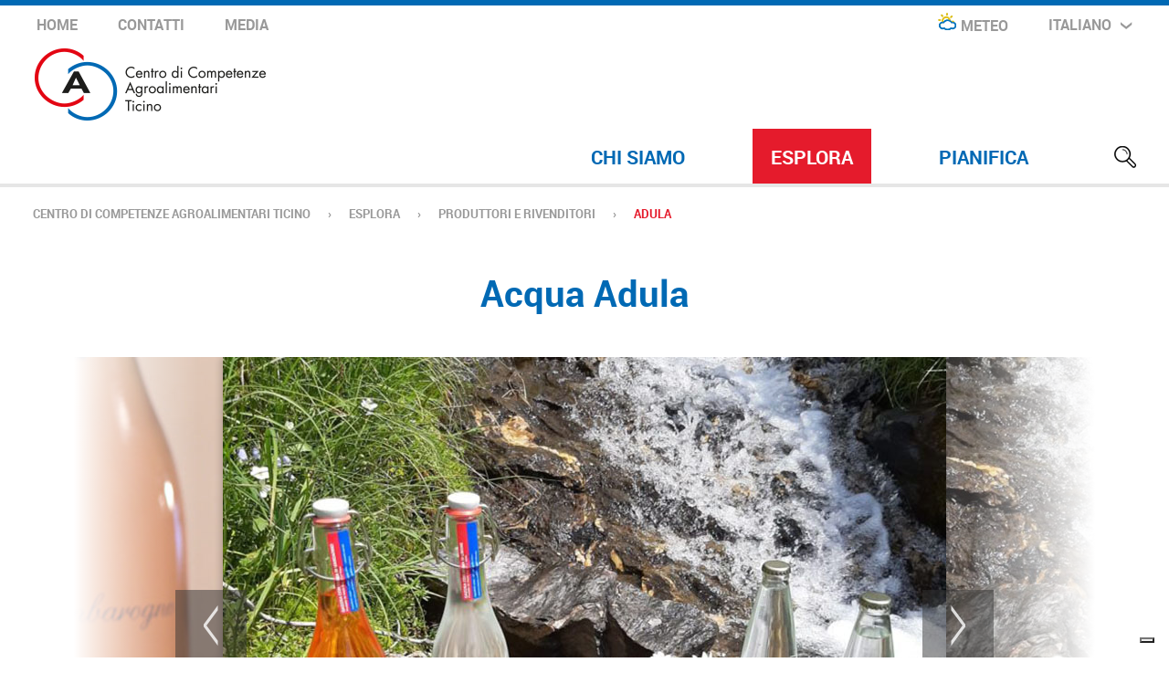

--- FILE ---
content_type: text/html;charset=UTF-8
request_url: https://www.ccat.ch/it/esplora/produttori/adula.html
body_size: 8061
content:
<!DOCTYPE HTML> 
<html xml:lang="it" lang="it" class="no-js">

<head>

<meta http-equiv="Content-Type" content="text/html; charset=utf-8">
<meta name="viewport" content="width=device-width, initial-scale=1.0" />






<meta name="keywords" content="Adula" />
<meta name="description" content="" />
<meta name="robots" content="follow">
<meta http-equiv="Content-Language" content="it" />

<link rel="shortcut icon" href="/docroot/site-ccat/favicon.ico" type="image/x-icon" />

		
	<link rel="canonical" href="https://www.ccat.ch/it/esplora/produttori/adula.html" />

<title>Adula - Centro di Competenze Agroalimentari Ticino</title> 



<link rel="stylesheet" href="/docroot/site-ccat/plugins/bootstrap-3.2.0/css/bootstrap.min.css">
<link rel="stylesheet" href="/docroot/site-ccat/plugins/bootstrap-3.2.0/css/bootstrap-theme.min.css">

<link href="/docroot/site-ccat/css/reset.css" type="text/css" media="screen" rel="stylesheet"/>
<link href="https://fonts.googleapis.com/css?family=Playfair+Display" rel="stylesheet"> 
<link href="https://fonts.googleapis.com/css?family=Anton" rel="stylesheet">


<link href="/docroot/site-ccat/css/fonts.css" type="text/css" media="screen" rel="stylesheet"/>
<link href="/docroot/site-ccat/css/typography.css" type="text/css" media="screen" rel="stylesheet"/>
<link href="/docroot/site-ccat/css/style.css" type="text/css" media="screen, print" rel="stylesheet"/>
<link href="/docroot/site-ccat/css/menu.css" type="text/css" media="screen" rel="stylesheet"/>

<link href="/docroot/site-ccat/css/desktop.css" type="text/css" media="screen and (min-width: 1248px)" rel="stylesheet"/>
<link href="/docroot/site-ccat/css/tablet.css" type="text/css" media="screen and (min-width: 768px) and (max-width: 1248px)" rel="stylesheet"/>
<link href="/docroot/site-ccat/css/mobile.css" type="text/css" media="screen and (min-width: 0px) and (max-width: 767px)" rel="stylesheet"/>
<link href="/docroot/site-ccat/css/print.css" type="text/css" media="print" rel="stylesheet"/>

<link href="/docroot/site-ccat/plugins/datepicker/css/datepicker.css" type="text/css" media="screen" rel="stylesheet"/>
<link href="/docroot/site-ccat/plugins/menuMobile/menuMobile.css" type="text/css" media="screen" rel="stylesheet"/>
<link href="/docroot/site-ccat/plugins/bootstrap-select/dist/css/bootstrap-select.min.css" type="text/css" media="screen" rel="stylesheet"/>
<link href="/docroot/site-ccat/css/reset-twitter-bootstrap.css" type="text/css" media="screen" rel="stylesheet" />
<link href="/docroot/site-ccat/plugins/font-awesome-4.5.0/css/font-awesome.min.css" type="text/css" media="screen" rel="stylesheet" />
<link href="/docroot/site-ccat/plugins/imageGallery/blueimp-gallery.min.css" type="text/css" media="screen" rel="stylesheet"/>

<script src="/docroot/site-ccat/js/jQuery/jquery-1.11.1.min.js"></script>
<script src="/docroot/site-ccat/js/modernizr-2.6.2-respond-1.1.0.min.js"></script>
<script src="/docroot/site-ccat/js/storage.js"></script>
<script src="/docroot/site-ccat/plugins/bootstrap-select/dist/js/bootstrap-select.min.js"></script>
<script src="/docroot/site-ccat/plugins/imageGallery/jquery.blueimp-gallery.min.js"></script>

<script>
var selectionLabelI18n = "selezioni";
function log(str){};
</script>

<script src="https://maps.googleapis.com/maps/api/js?v=3.exp&libraries=places&key=AIzaSyBdD9X6d3D8IygaMDONHxAuZ6Yf5TvzKes"></script>

	
	
	
<meta property="og:type" content="website" /> 	
<meta property="og:title" content="Adula"/>
<meta property="og:site_name" content="Ticino Turismo"/> 
<meta property="og:image" content="https://www.ccat.ch/docroot/site-ccat/img/loghi/defaultpic.jpg"/>
<meta property="og:url" content="https://www.ccat.ch/it/esplora/produttori/adula.html"/> 
	

	
<meta name="twitter:card" content="summary_large_image">
<meta name="twitter:title" content="Adula"/>
<meta name="twitter:site" content="@ticinoturismo"/> 
<meta name="twitter:image:src" content="https://www.ccat.ch/docroot/site-ccat/img/loghi/defaultpic.jpg"/>




<script src="https://apis.google.com/js/client.js"></script>


        <script type="text/javascript"> var _iub = _iub || []; _iub.csConfiguration = {"askConsentAtCookiePolicyUpdate":true,"countryDetection":true,"enableFadp":true,"floatingPreferencesButtonDisplay":"bottom-right","perPurposeConsent":true,"siteId":3506408,"whitelabel":false,"cookiePolicyId":70740251,"lang":"it", "banner":{ "acceptButtonCaptionColor":"#FFFFFF","acceptButtonColor":"#0073CE","acceptButtonDisplay":true,"backgroundColor":"#FFFFFF","backgroundOverlay":true,"closeButtonDisplay":false,"customizeButtonCaptionColor":"#4D4D4D","customizeButtonColor":"#DADADA","customizeButtonDisplay":true,"explicitWithdrawal":true,"listPurposes":true,"position":"bottom","rejectButtonCaptionColor":"#FFFFFF","rejectButtonColor":"#0073CE","rejectButtonDisplay":true,"showTitle":false,"textColor":"#000000" }}; </script> <script type="text/javascript" src="https://cs.iubenda.com/autoblocking/3506408.js"></script> <script type="text/javascript" src="//cdn.iubenda.com/cs/iubenda_cs.js" charset="UTF-8" async></script>


        <!-- Google Tag Manager -->
<script>(function(w,d,s,l,i){w[l]=w[l]||[];w[l].push({'gtm.start':
new Date().getTime(),event:'gtm.js'});var f=d.getElementsByTagName(s)[0],
j=d.createElement(s),dl=l!='dataLayer'?'&l='+l:'';j.async=true;j.src=
'https://www.googletagmanager.com/gtm.js?id='+i+dl;f.parentNode.insertBefore(j,f);
})(window,document,'script','dataLayer','GTM-NXLDL7W');</script>
<!-- End Google Tag Manager -->
</head>



<body id="section" class="menuMobile-push sectionPage">
        <!-- Google Tag Manager (noscript) -->
<noscript><iframe src="https://www.googletagmanager.com/ns.html?id=GTM-NXLDL7W"
height="0" width="0" style="display:none;visibility:hidden"></iframe></noscript>
<!-- End Google Tag Manager (noscript) -->

    <div class="menuMobile menuMobile-vertical menuMobile-left" id="menuMobile-s1">
    			<div class="linkMobile">
				<a href="https://www.ticino.ch/it/weather-forecast.html">Meteo</a>
            
		</div>
		 

	
		<ul>
			<li>
				<a href="/it/">Centro di Competenze Agroalimentari Ticino</a>
			</li>
			<li>
				<a href="/it/chi-siamo.html">Chi siamo</a>
						<a class="dropdown-trigg" href="#"></a>
		<ul>
			<li class="fistLevel">
				<a href="/it/chi-siamo/cosa-facciamo.html">Cosa facciamo</a>
			</li>
			<li class="fistLevel">
				<a href="/it/chi-siamo/consiglio-direttivo.html">Il consiglio direttivo</a>
			</li>
		</ul>
			</li>
			<li>
				<a href="/it/esplora.html" class="opened">Esplora</a>
						<a class="dropdown-trigg" href="#"></a>
		<ul>
			<li class="fistLevel">
				<a href="/it/esplora/ticino-a-te.html">Ticino a te</a>
						<a class="dropdown-trigg" href="#"></a>
		<ul>
			<li class="secondLevel">
				<a href="/it/esplora/ticino-a-te/bottega-del-territorio.html">Bottega del Territorio</a>
			</li>
		</ul>
			</li>
			<li class="fistLevel">
				<a href="/it/esplora/Marchio-Ticino.html">Marchio Ticino </a>
						<a class="dropdown-trigg" href="#"></a>
		<ul>
			<li class="secondLevel">
				<a href="/it/esplora/Marchio-Ticino/Come-certificarsi.html">Come certificarsi</a>
			</li>
			<li class="secondLevel">
				<a href="/it/esplora/Marchio-Ticino/nostrani-del-ticino.html">Nostrani del Ticino</a>
			</li>
		</ul>
			</li>
			<li class="fistLevel">
				<a href="/it/esplora/Progetto-Mensa.html">Progetto Mensa</a>
						<a class="dropdown-trigg" href="#"></a>
		<ul>
			<li class="secondLevel">
				<a href="/it/esplora/Progetto-Mensa/progetto-Mensa-Produttori.html">Produttori</a>
			</li>
			<li class="secondLevel">
				<a href="/it/esplora/Progetto-Mensa/progetto-Mensa-Enti.html">Enti</a>
			</li>
		</ul>
			</li>
			<li class="fistLevel">
				<a href="/it/esplora/produttori.html" class="opened">Produttori e Rivenditori</a>
			</li>
			<li class="fistLevel">
				<a href="/it/esplora/prodotti.html">Prodotti</a>
			</li>
			<li class="fistLevel">
				<a href="/it/esplora/filiere.html">Filiere</a>
			</li>
			<li class="fistLevel">
				<a href="/it/esplora/stagionalita.html">Stagionalità</a>
			</li>
		</ul>
			</li>
			<li>
				<a href="/it/pianifica.html">Pianifica</a>
			</li>
		</ul>
 
        

	<div class="siteNav">
	
    	<a href="/it/" ><div class="hoverSite">&nbsp;</div>HOME</a>

    	<a href="/it/metanavigazione/contatti.html" ><div class="hoverSite">&nbsp;</div>CONTATTI</a>

    	<a href="/it/metanavigazione/media.html" ><div class="hoverSite">&nbsp;</div>MEDIA</a>
	</div>
        
    </div>
	<script>
	var hashFired=false;
	</script>
    <div class="siteContainer">
    	<div class="headerContainer">

	<div class="grayBarTop"></div>
	<div class="metaNav">
	<div class="siteNav">
	
    	<a href="/it/" ><div class="hoverSite">&nbsp;</div>HOME</a>

    	<a href="/it/metanavigazione/contatti.html" ><div class="hoverSite">&nbsp;</div>CONTATTI</a>

    	<a href="/it/metanavigazione/media.html" ><div class="hoverSite">&nbsp;</div>MEDIA</a>
	</div>
		
	    <div class="commandNav">
	        <div class="dropdown">
	            <a href="#" data-toggle="dropdown" class="active">Italiano<span class="caret"></span></a>
	            <ul class="dropdown-menu">
	                	<li role="presentation"><a href="/it/esplora/produttori/adula.html">Italiano</a></li>
	                	<li role="presentation"><a href="/de/esplora/produttori/adula.html">Deutsch</a></li>
	                	<li role="presentation"><a href="/fr/esplora/produttori/adula.html">Français</a></li>
	                	<li role="presentation"><a href="/en/esplora/produttori/adula.html">English</a></li>
	            </ul>
	        </div>
	    </div>
	
	    <div class="meteoHeader textUpper">
	    	<a href="https://www.ticino.ch/it/weather-forecast.html" target="_blank">
	    		<img class="meteoHeaderIco" src="/docroot/site-ccat/img/icon/meteo/small/SO1.png" alt="" />METEO
	    	</a>
	    </div>
	</div>
			<header class="nav-container">
		    	<div class="headerContent">
<a href="/it/" class="logoLink">
	<img class="logo" src="/docroot/site-ccat/img/loghi/logoCCAT.png" alt="Centro di Competenze Agroalimentari Ticino" pagespeed_no_transform />  
</a> 

					<a href="#" class="searchMobile"><img alt="" src="/docroot/site-ccat/img/menu/lente.png"></a>
		            <div class="mobileCommand">
		                <button id="showLeftPush"></button>     
		            </div>

	
    	<nav>
		<ul class="primaryMenu">
				<li class="level1">
					<a href="/it/chi-siamo.html">
						Chi siamo
					</a>
				</li>
				<li class="level1 opened">
					<a href="/it/esplora.html">
						Esplora
					</a>
				</li>
				<li class="level1">
					<a href="/it/pianifica.html">
						Pianifica
					</a>
				</li>
            <li class="search">
                <a href="#" class="cerca"><div class="lenteMenu">&nbsp;</div></a>
            </li>
		</ul>
    	</nav>
 
		        </div>

	
		<div class="submenu" id="submenu0"> 
			<div class="submenuContainer">
			    <div class="submenuContent">
		        	<table class="subMenuCol"> 
		            	<tr> 
						</tr>
		            	<tr>
									<td class="title">
										<a href="/it/chi-siamo/cosa-facciamo.html">Cosa facciamo</a>
									</td>
									<td class="title">
										<a href="/it/chi-siamo/consiglio-direttivo.html">Il consiglio direttivo</a>
									</td>
						</tr>
		            	<tr>
			               		<td>
			            		</td>
			               		<td>
			            		</td>
						</tr>
					</table>
			        <div class="closeMenu">
			        	<img src="/docroot/site-ccat/img/menu/closeMenu.png" alt="" />
			        </div>
			        <div class="clearfix"><!-- // --></div>
				</div>
			</div>
		</div>
		<div class="submenu" id="submenu1"> 
			<div class="submenuContainer">
			    <div class="submenuContent">
		        	<table class="subMenuCol"> 
		            	<tr> 
						</tr>
		            	<tr>
									<td class="title">
										<a href="/it/esplora/ticino-a-te.html">Ticino a te</a>
									</td>
									<td class="title">
										<a href="/it/esplora/Marchio-Ticino.html">Marchio Ticino </a>
									</td>
									<td class="title">
										<a href="/it/esplora/Progetto-Mensa.html">Progetto Mensa</a>
									</td>
									<td class="title">
										<a href="/it/esplora/produttori.html">Produttori e Rivenditori</a>
									</td>
									<td class="title">
										<a href="/it/esplora/prodotti.html">Prodotti</a>
									</td>
									<td class="title">
										<a href="/it/esplora/filiere.html">Filiere</a>
									</td>
									<td class="title">
										<a href="/it/esplora/stagionalita.html">Stagionalità</a>
									</td>
						</tr>
		            	<tr>
			               		<td>
	    <ul>
            <li >
            	<div class="borderMenu">
                	<a href="/it/esplora/ticino-a-te/bottega-del-territorio.html">Bottega del Territorio</a>
                </div>
            </li>
		</ul>
			            		</td>
			               		<td>
	    <ul>
            <li >
            	<div class="borderMenu">
                	<a href="/it/esplora/Marchio-Ticino/Come-certificarsi.html">Come certificarsi</a>
                </div>
            </li>
            <li >
            	<div class="borderMenu">
                	<a href="/it/esplora/Marchio-Ticino/nostrani-del-ticino.html">Nostrani del Ticino</a>
                </div>
            </li>
		</ul>
			            		</td>
			               		<td>
	    <ul>
            <li >
            	<div class="borderMenu">
                	<a href="/it/esplora/Progetto-Mensa/progetto-Mensa-Produttori.html">Produttori</a>
                </div>
            </li>
            <li >
            	<div class="borderMenu">
                	<a href="/it/esplora/Progetto-Mensa/progetto-Mensa-Enti.html">Enti</a>
                </div>
            </li>
		</ul>
			            		</td>
			               		<td>
			            		</td>
			               		<td>
			            		</td>
			               		<td>
			            		</td>
			               		<td>
			            		</td>
						</tr>
					</table>
			        <div class="closeMenu">
			        	<img src="/docroot/site-ccat/img/menu/closeMenu.png" alt="" />
			        </div>
			        <div class="clearfix"><!-- // --></div>
				</div>
			</div>
		</div>
 
		   	</header>
		</div>
	   	
	   	<div class="clearfix"><!-- // --></div>
		<div id="breadcrumb">
		    <div class="sectionContent">
		    	<div class="bredcrumbContent">
			              <div class="breadcrumbLink"><a href="/it/">Centro di Competenze Agroalimentari Ticino</a></div>
						  <div class="breadcrumbSeparator">&rsaquo;</div>
			              <div class="breadcrumbLink"><a href="/it/esplora.html">Esplora</a></div>
						  <div class="breadcrumbSeparator">&rsaquo;</div>
			              <div class="breadcrumbLink"><a href="/it/esplora/produttori.html">Produttori e Rivenditori</a></div>
						  <div class="breadcrumbSeparator">&rsaquo;</div>
					  	  <div class="breadcrumbCurrent">Adula</div>
		    	</div>
		    </div>
		</div>
		
		<div class="par" id="breadcrumbMobile">
		    <div class="sectionContent">
			    	<div class="parentPage">
			    		<a href="/it/esplora/produttori.html">Produttori e Rivenditori</a> 
			    	</div>
		    </div>
		</div>
	
		<div class="clearfix"><!-- // --></div>
	        
	<section class="main">
	    <div class="clearfix"><!-- // --></div>


<div class="clearfix"><!-- // --></div>

<div class="par contentWhite textCentered " >
	
    <div class="introContent">
		    <div class="title">
				<p>Acqua Adula</p>

			</div>
	</div>
</div>


		<link rel="stylesheet" href="/docroot/site-ccat/plugins/jquery-flipster-master/src/css/jquery.flipster.css">
		<script src="/docroot/site-ccat/plugins/jquery-flipster-master/src/js/jquery.flipster.js"></script>
	
		<div class="clearfix"><!-- // --></div>
		<div class="flipster">
		  <div class="shadowSx"></div>
		  <div class="shadowDx"></div>
		  <ul class="flipsterUlContainer">
		  		<li><img src="/dam/jcr:d2d2a349-5e27-49c2-9cca-621ebfcb8a9c/adula1.jpg" alt="" style="display:none;" /></li>
		  		<li><img src="/dam/jcr:f49f3c7f-73da-4e15-93b9-29e0d9308b15/adula2.jpg" alt="" style="display:none;" /></li>
		  		<li><img src="/dam/jcr:2c69c5a3-3e92-4091-bb5c-3e0c0927074a/adula3.jpg" alt="" style="display:none;" /></li>
		  		<li><img src="/dam/jcr:c6978b01-0509-454f-a933-1bbb1067b71b/adula4.jpg" alt="" style="display:none;" /></li>
		  </ul>
		</div>
		<script>
		/*
			function scrollAnchor(){
				if (window.location.hash && !hashFired){
						var divId=window.location.hash.replace("#","");
						document.getElementById(divId).scrollIntoView({block: 'start', behavior: 'smooth'});
						//alert('scroll');
					}
			}*/
			
			function smoothScrollTo(){
				if (!hashFired && window.location.hash!=null){
					var targetOffset = $(window.location.hash).offset().top - 100;
					
				    //$('html,body').animate({scrollTop:$(window.location.hash).offset().top}, 500);
				    $('html,body').animate({scrollTop:targetOffset}, 500);
					
					hashFired=true;
				    window.console.log("scrolled to "+targetOffset)
			    }
			}
			
			
			$(document).ready(function(){
				setTimeout(function(){galleryStart(); smoothScrollTo();}, 300);
				function galleryStart(){
					$('.flipsterUlContainer img').show();
					$(".flipster").flipster({
					style: 'carousel',
					enableNavButtons: true,
					start: 0
				});
				}
			});
					
			
		</script>


<div class="clearfix"><!-- // --></div>

<div class="par contentWhite twoColumsContainer " >
	
    
    
    <div class="sectionContent">
    	<div class="row">
        
        	<div class="grid8">


	
	<div class="par hotelDescription descriptionItem">
		<div id="textDescriptionDiv">
			<div id="fullText">
				<p>Nata nel 2016, Adula Sagl &egrave; una piccola azienda familiare situata nei pressi di Torre, in Val di Blenio, la quale si occupa principalmente della fabbricazione di acqua minerale e di gazosa.</p>

<p>L&rsquo;acqua utilizzata per la produzione sgorga direttamente dalla roccia ad una quota di 1100 metri s.l.m. e ad una profondit&agrave; di 300 metri nella montagna da una sorgente naturalmente minerale, della quale Adula Sagl ne ha la concessione.</p>

<p>Durante l&rsquo;arco di tutto l&rsquo;anno, l&rsquo;acqua della sorgente mantiene una temperatura costante di 5 &deg;C; inoltre,  risulta essere molto leggera e altamente digeribile grazie a un residuo fisso a 180 &deg;C di soli 90 mg/L e un contenuto di sodio di 1.4 mg/L.</p>

<p>Per evitare di alterarne le propriet&agrave;, l&rsquo;acqua che parte dalla sorgente arriva direttamente in bottiglia, senza subire alcuna decantazione.</p>

<p>La gazosa viene fabbricata in modo tradizionale secondo un&rsquo;antica ricetta che include unicamente ingredienti naturali. Quest&rsquo;ultima &egrave; stata ideata nel 1895 e tramandata dalla ditta LeG Sciarini, situata nel Gambarogno.</p>

<p>Al fine di poter offrire il meglio ai nostri clienti e di salvaguardare la natura, la totalit&agrave; della produzione avviene in bottiglie di vetro.</p>

			</div>
		</div>
	</div>
	



<div class="clearfix"><!-- // --></div>

<div class="par hotelFeatures boxProductsLink">
	<div class="title">Prodotti</div> 
	<p></p> 
	<div class="productsContainer">
		<a href="/it/esplora/prodotti/acqua-e-gazzosa.html">Acqua e gazzosa</a>
		<a href="/it/esplora/prodotti/gazzosa.html">Gazzosa</a>
	</div>
</div> 
            </div>
        	<div class="grid4">



<div class="clearfix"><!-- // --></div>
<div class="par hotelButtons">
	<div class="buttons">
		<div class="row">
	        <div class="button">
	            <a href="#mapAnchor">
	                <div class="buttonInnerBlack buttonDet textUpper">
	                	<div class="icoMappa"></div>
	                    	Mappa
	                </div>
	            </a>
	        </div> 
			
        </div>
	</div>
</div>



<div class="clearfix"><!-- // --></div>

<div class="par hotelContact"> 
	<div class="title">Contatti</div>
		<div class="itemContact address">
				<p>Piazza di Sopra 33</p>

<p>6717 Torre</p>

		</div>

			<div class="itemContact phone">
				
				+41 (0) 77 436 76 53 
			</div>


		<div class="itemContact email">
			<a href="mailto:info@acqua-adula.ch">info@acqua-adula.ch</a>
		</div>


</div>
<div class="boxLinkList">
	<div class="subTitle" style="text-align:left;">Links</div>
    <ul class="linkList">

    <li class="llIcoRightTop">
        <a href="http://www.acqua-adula.ch" target="_blank">Acqua Adula</a>
    </li>
    </ul>
</div>            </div>
            
        </div>
    </div>
</div>
<script src="/docroot/site-ccat/js/markerclusterer.js"></script>

<div class="clearfix"><!-- // --></div>
<div class="par contentWhite googleMap itemMap" id="mapAnchor"> 
	<div class="spaceLine"><div class="lineWhite"></div></div>  
    <div class="title">
		Ubicazione
	</div>
	
		
		<div itemprop="location">
		  <span itemscope itemtype="https://schema.org/Place">
		    <div itemprop="geo">
		      <span itemscope itemtype="https://schema.org/GeoCoordinates">
		        <span property="latitude" content="46.48450618206922"></span>
		        <span property="longitude" content="8.95215556678138"></span>
		      </span>
		    </div>
		  </span>
		</div>
		
		<ul class="mapMarker" style="display:none;">
			<li>title: <span class="markerTitle">8.95215556678138</span></li>
			<li>mapLatitude: <span class="markerLatitude">46.48450618206922</span></li>
			<li>mapLongitude: <span class="markerLongitude">8.95215556678138</span></li>
			
			<li>mapImage: <span class="markerImage">/docroot/site-ccat/img/marker/15.png</span></li>
		</ul>
		
		<div class="mapContent">
	    	<div id="map-canvas1" class="map-canvas"></div>
	    </div>

</div>

<script type="text/javascript">

function mapInitialize1() {

	var mapOptions = {
		zoom: 8,
		center: new google.maps.LatLng(46.48450618206922, 8.95215556678138),
	    scrollwheel: false
	};

	var map = new google.maps.Map(document.getElementById('map-canvas1'), mapOptions);
	
	var latlngbounds = new google.maps.LatLngBounds( );
	
	var input = document.getElementById('pac-input');
	
//	var autocomplete = new google.maps.places.Autocomplete(input);
//   autocomplete.bindTo('bounds', map);
    
    var infowindow = new google.maps.InfoWindow();
	 
	$(".mapMarker").each(function(index, item){
		var latitude = $(item).find(".markerLatitude").html();
		var longitude = $(item).find(".markerLongitude").html();
		var title = $(item).find(".markerTitle").html();
		var image = $(item).find(".markerImage").html();
		
		if (latitude != "" && longitude != "") {
			var myLatLng = new google.maps.LatLng(latitude, longitude);
			var marker = new google.maps.Marker({
				map: map, 
				draggable: false,
				position: myLatLng,
				title:title,
				icon: image,
				zIndex: 100  
			});
			latlngbounds.extend( myLatLng );
			//makeInfoWindowEvent(map, infowindow, title, marker);
		}
		
	});
	
	var center;
	function calculateCenter() {
	  center = map.getCenter();
	}
	google.maps.event.addDomListener(map, 'idle', function() {
	  calculateCenter();
	});
	google.maps.event.addDomListener(window, 'resize', function() {
		calculateCenter();
        google.maps.event.trigger(map, 'resize');
		map.setCenter(center);
	});
	
	  var marker = new google.maps.Marker({
	    map: map,
	    anchorPoint: new google.maps.Point(0, -29)
	  });
/*	
	google.maps.event.addListener(autocomplete, 'place_changed', function() {
	    infowindow.close();
	    marker.setVisible(false);
	    var place = autocomplete.getPlace();
	    if (!place.geometry) {
	      return;
	    }
	
	    if (place.geometry.viewport) {
	      map.fitBounds(place.geometry.viewport);
	    } else {
	      map.setCenter(place.geometry.location);
	      map.setZoom(17);
	    }
	    marker.setIcon("/docroot/site-ccat/img/icon/googleMarkerPos.png");
	    marker.setPosition(place.geometry.location);
	    latlngbounds.extend(place.geometry.location);
	    map.fitBounds( latlngbounds );
	    marker.setVisible(true);
	
	    var address = '';
	    if (place.address_components) {
	      address = [
	        (place.address_components[0] && place.address_components[0].short_name || ''),
	        (place.address_components[1] && place.address_components[1].short_name || ''),
	        (place.address_components[2] && place.address_components[2].short_name || '')
	      ].join(' ');
	    }
	
	    infowindow.setContent('<div class="itemInfo"><div class="title">' + place.name + '</div><div class="place">' + address + '</div></div>');
	    infowindow.open(map, marker);
	});
*/	
}

$().ready(function() {  
	mapInitialize1();  
});

</script>












	</section>
	    
		<div class="clearfix"><!-- // --></div>
	    

<footer>
	<div class="sx">
		<div class="socialFooter">
			<div class="left">
				
				
					<a href="https://www.facebook.com/marchioticino/" target="_blank"><img src="/dam/jcr:42c9b5a0-aa2d-49d2-8b9b-c0b12b4c5dba/facebook.png" alt="" title="" /></a>
			</div>
        	<div class="right">
        			<a class="creditsLink" href="/it/tools/credits.html">Credits</a>
        	</div>
		</div>
		<div class="loghiFooter">
			<div class="left">
        		<img src="/docroot/site-ccat/img/loghi/logoFooter.jpg" alt="" />
        	</div>
        	<div class="right">
        		<div class="titleSponsor">
		        	
		        </div>
        	</div>
        	
        </div>
        <div class="copyRight">
        	&copy; 2026 ccat
        </div>
    </div>
	<div class="dx">
	        <div class="titleCollaboratori">
	        	In collaborazione con
	        </div>
	    <ul>

    <li>
        <a href="http://ticino.ch" target="_blank"><img src="/dam/jcr:0e057520-f3d4-4290-9852-49ac253f4732/ticino-turismo_.jpg" class="vAlignCenter" alt="" title="" /></a>
    </li>

    <li>
        <a href="https://www.mendrisiottoturismo.ch/" target="_blank"><img src="/dam/jcr:6cb39557-4bf8-4c89-9506-311ee62a6049/logo.mendrisiotto.colori.no.claim.png" class="vAlignCenter" alt="" title="" /></a>
    </li>

    <li>
        <a href="http://www.agriticino.ch/" target="_blank"><img src="/dam/jcr:8a803d67-ed11-4a0d-bbf6-bbd9503b315e/uct_.jpg" class="vAlignCenter" alt="" title="" /></a>
    </li>

    <li>
        <a href="https://www4.ti.ch/dfe/dipartimento/" target="_blank"><img src="/dam/jcr:9b222e8b-73e5-46b1-b67c-856af43a7923/Senza titolo-1.png" class="vAlignCenter" alt="" title="" /></a>
    </li>

    <li>
        <a href="http://www.gastroticino.ch/" target="_blank"><img src="/dam/jcr:225916d8-a955-4512-bed1-49a60eec052a/gastroticino_2.jpg" class="vAlignCenter" alt="" title="" /></a>
    </li>

    <li>
        <a href="http://ticinoatavola.ch/index.php?page=home" target="_blank"><img src="/dam/jcr:fb34be4a-540e-4a33-a2b8-4155731d19b8/fattoincasa_.jpg" class="vAlignCenter" alt="" title="" /></a>
    </li>

    <li>
        <a href="https://www.ticinowine.ch" target="_blank"><img src="/dam/jcr:bc76d247-98d8-4538-8a23-33a29289982d/ticinowine_.jpg" class="vAlignCenter" alt="" title="" /></a>
    </li>

    <li>
        <a href="http://www.ivvt.ch/" target="_blank"><img src="/dam/jcr:1519e2e6-03cd-464f-a46b-1806750963b6/ivvt_.jpg" class="vAlignCenter" alt="" title="" /></a>
    </li>

    <li>
        <a href="http://www.macellerieticinesi.ch/macellerie/" target="_blank"><img src="/dam/jcr:72c7721c-6877-4ff8-bb34-1855e52695d3/amms_.jpg" class="vAlignCenter" alt="" title="" /></a>
    </li>

    <li>
        <a href="http://www.dis-ti.ch/" target="_blank"><img src="/dam/jcr:9a8ce15f-0590-437f-86fd-125cde71ff11/Disti_Logo3.jpg" class="vAlignCenter" alt="" title="" /></a>
    </li>

    <li>
        <a href="https://www.hotelleriesuisse.ch/it/regioni/ticino" target="_blank"><img src="/dam/jcr:b30a7d89-c775-4f24-920c-d2dfdb494916/logo hotellerie.jpg" class="vAlignCenter" alt="" title="" /></a>
    </li>
	    </ul>
    </div>
</footer>

	    
		<div class="clearfix"><!-- // --></div>
	    
    </div> 
	<div id="goToTop">
		<a href="#" class="back-to-top"><img src="/docroot/site-ccat/img/icon/goToTop.png" alt="" /></a>
	</div>
	<script>            
		$(document).ready(function() {
			var offset = 500;
			$(window).scroll(function() {
				if ($(this).scrollTop() > offset) {
					$('#goToTop').addClass("showButton");
				} else {
					$('#goToTop').removeClass("showButton");
				}
			});
			$('.back-to-top').click(function(event) {
				event.preventDefault();
				$('html, body').animate({scrollTop: 0}, 500);
				return false;
			})
		});
	</script>
	
	<div id="search-overlay">
        <div class="container">
            <div id="form-search" class="ticino-form">
                <div id="ses-search-close"><img src="/docroot/site-ccat/img/icon/close-icon-white.png" alt="" /></div>
                <form action="/it/metanavigazione/search.html" method="get" id="ticino-search-form" accept-charset="UTF-8">
                    <div>
                        <input type="text" id="ticino-search" name="q" value="" placeholder="CERCA" size="60">
                        <button type="submit" id="buttomSubmit" class="ticino-search-button">
                        	<img src="/docroot/site-ccat/img/icon/lenteBiancaBig.png" alt="" />
                        </button>
                    </div>
                </form>
            </div>
        </div>
    </div>
	
	<script src="/docroot/site-ccat/js/menu.js"></script>
	<script src="/docroot/site-ccat/js/header.js"></script>
	<script src="/docroot/site-ccat/js/utility.js"></script>
	<script src="/docroot/site-ccat/plugins/menuMobile/menuMobile.js"></script>
	
	<script src="/docroot/site-ccat/plugins/bootstrap-3.2.0/js/bootstrap.min.js"></script>
	<script src="/docroot/site-ccat/plugins/datepicker/js/bootstrap-datepicker.js"></script>
	


<script src="/docroot/site-ccat/js/filterMenu/script.js"></script>
<script>
/*
	$(document).ready(function(){ 
		setTimeout(function(){
				if (window.location.hash){
						var divId=window.location.hash.replace("#","");
						alert('scroll')
						document.getElementById(divId).scrollIntoView({block: 'start', behavior: 'smooth'});;
					}
				},500);
	});
	*/
</script>
		
</body>
</html>


--- FILE ---
content_type: text/css;charset=UTF-8
request_url: https://www.ccat.ch/docroot/site-ccat/css/typography.css
body_size: 1651
content:
h1, h2, h3, h4, h5, h6, a {
	font-family: robotoregular, Arial, Verdana, Helvetica, sans-serif;
	color:#999999;
	font-size: 100%;
}
body, p, span, div {
	font-family: robotoregular, Arial, Verdana, Helvetica, sans-serif;
	color:#999999;
	font-size: 100%;
}

p {
	font-family: robotoregular, Arial, Verdana, Helvetica, sans-serif;
	color:#999999;
	font-size: 100%;
}


a{
	color:#e51b2c;
}

a:hover{
	color:#999999;
	text-decoration:underline;	
}

a.linkWhite{
	color:#ffffff;
}

a:hover{
	color:#999999;
	text-decoration:underline;	
}


.aGreen{
	color:#019934;	
}

.fontSize12{font-size:12px;}
.fontSize14{font-size:14px;}
.fontSize16{font-size:16px;}
.fontSize18{font-size:18px;}
.fontSize24{font-size:24px;}
.fontSize26{font-size:26px;}
.fontSize36{font-size:36px;}


.colorGrayDark{color:#333333 !important;}
.colorGrayLight{color:#999999 !important;}
.colorWhite{color:white !important;}

.colorGrayDark *{color:#333333 !important;}
.colorGrayLight *{color:#999999 !important;}
.colorWhite *{color:white !important;}

.error{
	width: 100%;
	font-size: 16px;
	color: red;
}

h1{
	font-size:50px;
	width:100%;
	text-align:center;
	color:white;
	font-weight:bold;
	/*padding-top:130px;*/
}

h2{
	font-size:43px;
	width:100%;
	text-align:center;
	color:white;
	font-weight:bold;
	padding-top:10px;
}

h3 {
	position:absolute; bottom:30px;
	font-size: 24px;
	width: 100%;
	text-align: center;
	color: white;
	padding-top: 50px;
	font-style: italic;
}
em { 
    font-style: italic; 
}

--- FILE ---
content_type: text/css;charset=UTF-8
request_url: https://www.ccat.ch/docroot/site-ccat/css/style.css
body_size: 122612
content:
.clearfix {
	clear: both;
}

.vAlignCenter {
	vertical-align: middle !important;
}

.vAlignTop {
	vertical-align: top !important;
}

.vAlignBottom {
	vertical-align: bottom !important;
}

.hAlignLeft {
	text-align: left !important;
}

.hAlignRighr {
	text-align: right !important;
}

.marginBottom24 {
	margin-bottom: 24px;
}

.marginTop0 {
	margin-top: 0px !important;
}

.marginTop60 {
	margin-top: 60px !important;
}

strong {
	font-weight: bold !important;
}

i {
	font-style: italic !important;
}

.wMax {
	width: 100%;
}

.relLeftMax {
	width: 100%;
	position: relative;
	float: left;
}

.paddingBottom90 {
	padding-bottom: 90px;
}

.paddingBottom10 {
	padding-bottom: 10px !important;
}

.paddingBottom30 {
	padding-bottom: 30px !important;
}

.paddingTop10 {
	padding-top: 10px !important;
}

.paddingTop0 {
	padding-top: 0px !important;
}

.paddingBottom45 {
	padding-bottom: 45px !important;
}

.paddingRight10 {
	padding-right: 10px !important;
}

.textUpper {
	text-transform: uppercase;
}

.textAlignCenter {
	text-align: center;
}

.hideText {
	display: none;
}

.firstCarUpper:first-letter {
	text-transform: uppercase;
}

.mobileNone {
	display: block;
}

.mobile {
	display: none;
}

.onlyDesktop {
	display: block;
}

.mobileTablet {
	display: none;
}

.searchMobile, .meteoLinkMobile {
	display: none;
}

.invertImage {
	transform: rotate(90deg);
	-webkit-transform: rotate(90deg);
	-moz-transform: rotate(90deg);
	-ms-transform: rotate(90deg);
}

.quarterRightImage {
	transform: rotate(270deg);
	-webkit-transform: rotate(270deg);
	-moz-transform: rotate(270deg);
	-ms-transform: rotate(270deg);
}

.quarterLeftImage {
	transform: rotate(90deg);
	-webkit-transform: rotate(90deg);
	-moz-transform: rotate(90deg);
	-ms-transform: rotate(90deg);
}

/****Grafic********************************************************/
.menuMobile-push-toright .containerBlack {
	position: fixed !important;
	left: 250px;
}

.siteContainer {
	position: relative;
	float: left;
	width: 100%;
	background-color: white;
}

.headerContainer {
	position: relative;
	float: left;
	width: 100%;
	background-color: #fff;
	z-index: 20;
	border-bottom:4px solid #e6e6e6;
}

.menuMobile-push-toright .siteContainer {
	opacity: 0.6;
}

.headerContent {
	position: relative;
	height: 150px;
}

.grayBarTop {
	width: 100%;
	height: 6px;
	background-color: #0069b4;
}

.metaNav {
	position: relative;
	height: 45px;
}

.siteNav {
	float: left;
	padding-left: 24px;
	padding-top: 13px;
}

.siteNav a {
	position: relative;
	width: 100%;
	margin-right: 40px;
	color: #999999;
	font-size: 16px;
	text-transform: uppercase;
	font-family: robotobold, Arial, Verdana, Helvetica, sans-serif;
}

.siteNav a:hover {
	color: #e51b2c;
	text-decoration: none;
}

.siteNav a .hoverSite {
	display: none;
	background-color: #0069b4;
}

.siteNav a.selected {
	color: #e51b2c;
}

.siteNav a:hover .hoverSite, .siteNav a.selected .hoverSite {
	display: block;
	position: absolute;
	top: -16px;
	left: 0px;
	height: 6px;
	width: 100%;
	background-color: #e51b2c;
}

.commandNav {
	float: right;
	color: #999999;
	font-size: 16px;
	padding-top: 7px;
	padding-right: 24px;
}

.dropdown-menu {
	z-index: 2000;
}

.dropdown {
	float: right;
	padding-top: 6px;
	padding-left: 30px;
}

.dropdown a.active {
	color: #999999;
	font-size: 16px;
	text-transform: uppercase;
	font-family: robotobold, Arial, Verdana, Helvetica, sans-serif;
	/*font-family: 'Anton', sans-serif;*/
}

.dropdown a:hover, .dropdown a.active:hover {
	text-decoration: none;
}

.dropdown a.active .caret {
	width: 13px;
	height: 11px;
	margin-left: 10px;
	border: 0px;
	background-image: url(../img/icon/arrowDown.png);
}

img.logo {
	position: relative;
	float: left;
}

a.logoLink {
	position: relative;
	float: left;
	z-index: 100;
	clear: both;
}

section#mainImage {
	background-color: #e6e6e6;
	z-index: 100;
}

.sectionPage section#mainImage {
	/*background-image:url(../img/background/section.png);*/
	background-position: center;
	background-repeat: no-repeat;
	height: 515px;
}

.itemDetail #mainImage {
	/*background-image:url(../img/background/section.png);*/
	background-position: center;
	background-repeat: no-repeat;
	height: 515px;
	padding-top: 150px;
}

.itemDetail #mainImage.noSectionImage {
	/*background-image:url(../img/background/section.png);*/
	background-position: center;
	background-repeat: no-repeat;
	height: auto;
	padding-top: 70px;
	/*margin-bottom:48px;*/
}

#mainImage .sectionContent {
	height: 475px;
	padding-top: 130px;
	position: relative;
}

footer {
	padding-top: 35px;
}

footer .sx {
	float: left;
	width: 50%;
	padding-bottom: 35px;
}

footer .dx {
	float: right;
	width: 50%;
	padding-bottom: 35px;
}

footer .sx img {
	float: left;
}

footer ul {
	float: left;
	padding-top: 30px;
	width: 70%;
}

footer ul li {
	padding-right: 15px;
	font-size: 14px;
	display: inline-table;
}

footer .titleSponsor {
	width: 100%;
	padding-bottom: 20px;
}

footer .titleCollaboratori {
	width: 100%;
	padding-top: 30px;
}

footer  form label {
	width: 100%;
	font-size: 18px;
	padding-bottom: 9px;
}

footer form input {
	height: 40px;
	width: 40%;
	border: 0px;
	background-color: #fff;
	color: #333333;
	font-size: 15px;
	text-align: center;
	border: 1px solid #bfbfbf;
	padding-top: 4px;
}

footer form input[placeholder] {
	color: #333333 !important;
	opacity: 1 !important;
}

footer form button {
	width: 22%;
	padding: 9px 20px;
	border: 2px solid #e51b2c;
	color: 7b7b7b;
	background-color: #fff;
	font-size: 18px;
	font-family: robotobold, Arial, Verdana, Helvetica, sans-serif;
	text-transform:uppercase;
}

footer  form button:hover {
	background-color: #e51b2c;
	color: white;
}

footer .copyRight {
	float: left;
	width: 100%;
	color: #999999;
	font-size: 12px;
	padding-top: 15px;
}

footer .socialFooter {
	float: left;
	width: 100%;
	padding-bottom: 15px;
}

footer .socialFooter .title {
	font-size: 18px;
}

footer .socialFooter a {
	float: left;
	padding-top: 3px;
	padding-right: 15px;
	color: #999999;
}

footer .socialFooter .left, footer .socialFooter .right {
	float: left;
	width: 50%;
}

footer .loghiFooter {
	float: left;
	width: 100%;
	padding-top:30px;
}

footer .loghiFooter .left, footer .loghiFooter .right {
	float: left;
	width: 50%;
}


footer a.creditsLink {
	font-family:robotobold;
	color:#0069b4;
}

header, section#mainImage, section.main {
	width: 100%;
}

#home section#mainImage {
	-webkit-box-shadow: inset 0 -722px 96px -60px rgba(230, 230, 230, 1);
	-moz-box-shadow: inset 0 -722px 96px -60px rgba(230, 230, 230, 1);
	box-shadow: inset 0 -722px 96px -60px rgba(230, 230, 230, 1);
	background-position: center top;
	background-repeat: no-repeat;
}

#goToTop {
	position: fixed;
	bottom: 10px;
	right: 10px;
	width: 55px;
	height: 55px;
	background-color: white;
	opacity: 0;
	filter: alpha(opacity = 0);
}

.showButton {
	opacity: 0.5 !important;
	filter: alpha(opacity = 50) !important;
}

#goToTop:hover {
	opacity: 1.0 !important;
	filter: alpha(opacity = 100) !important;
}

#goToTop img {
	position: absolute;
	top: 0px;
	left: 0px;
	top: 10px;
}

#search-overlay {
	background: none repeat scroll 0 0 rgba(0, 0, 0, 0.90);
	display: none;
	height: 100%;
	left: 0;
	overflow: hidden;
	position: fixed;
	top: 0px;
	width: 100%;
	z-index: 10000;
}

#search-overlay .container {
	position: relative;
	float: left;
	width: 100%;
}

#search-overlay .ticino-form {
	margin: 0 auto;
	width: 1248px;
}

#search-overlay #ses-search-close {
	position: relative;
	float: left;
	width: 100%;
	height: 80px;
	text-align: right;
	padding-top: 30px;
	cursor: pointer;
}

#search-overlay #ticino-search-form {
	position: relative;
	float: left;
	width: 100%;
}

#search-overlay #ticino-search {
	background: none repeat scroll 0 0 rgba(0, 0, 0, 0) !important;
	border-color: -moz-use-text-color -moz-use-text-color #fff !important;
	border-left: medium none !important;
	border-radius: 0 !important;
	border-style: none none solid !important;
	border-width: medium medium 1px !important;
	box-sizing: initial !important;
	color: #fff;
	font-size: 60px;
	height: 70px;
	margin-top: 70px;
	width: 90%;
}

#search-overlay .ticino-search-button {
	cursor: pointer;
	position: relative;
	border: 0px;
	background-color: transparent;
	top: 12px;
}

#breadcrumbMobile {
	display: none;
	background-color: rgba(255, 255, 255, 0.4);
	height: 40px;
}

#breadcrumb {
	width: 100%;
}

#breadcrumb .sectionContent {
	padding-top: 20px;
	padding-bottom: 30px;
}

#breadcrumb .sectionContent * {
	text-transform: uppercase;
}

#breadcrumb .bredcrumbContent {
	padding-left: 20px;
}

#breadcrumb .bredcrumbContent * {
	display: inline;
	font-size: 13px;
	color: #999999;
	font-family: robotobold, Arial, Verdana, Helvetica, sans-serif;
}

#breadcrumb .breadcrumbHome {
	
}

#breadcrumb .breadcrumbLink {
	padding-top: 2px;
}

#breadcrumb .breadcrumbCurrent {
	padding-top: 2px;
	color:#e51b2c;
}

#breadcrumb .breadcrumbSeparator {
	padding-top: 1px;
	padding-left: 15px;
	padding-right: 15px;
}

#breadcrumb .backToList {
	float: right;
	padding-top: 2px;
}

#breadcrumb .backToList a {
	background: url(../img/icon/icoBackToList.jpg) no-repeat;
	padding-left: 25px;
	padding-right: 25px;
}

.separationLine {
	float: left;
	width: 100%;
	height: 3px;
	background-color: #e8e8e8;
}
/****Paragraph********************************************************/
.par {
	float: left;
	width: 100%;
}

.par .title {
	width: 100%;
	font-size: 40px;
	text-align: center;
	color: #0069b4;
	font-family: robotobold, Arial, Verdana, Helvetica, sans-serif;
}

.par .title>p {
	color: #0069b4;
	font-family: robotobold, Arial, Verdana, Helvetica, sans-serif;
}

.par .title.verde {
	width: 100%;
	font-size: 40px;
	text-align: center;
	color: #0069b4;
	font-family: robotobold, Arial, Verdana, Helvetica, sans-serif;
}

.par .title.verde>p {
	color: #0069b4;
	font-family: robotobold, Arial, Verdana, Helvetica, sans-serif;
}

.par .title.giallo {
	width: 100%;
	font-size: 40px;
	text-align: center;
	color: #0069b4;
	font-family: robotobold, Arial, Verdana, Helvetica, sans-serif;
}

.par .title.giallo>p {
	color: #0069b4;
	font-family: robotobold, Arial, Verdana, Helvetica, sans-serif;
}


.par  .subTitle {
	width: 100%;
	font-size: 30px;
	line-height: 40px;
	text-align: center;
}

.par .subtitle {
	width: 100%;
	font-size: 30px;
	line-height: 40px;
	text-align: center;
	padding-top: 10px;
	font-family: robotobold, Arial, Verdana, Helvetica, sans-serif;
}

.par .subtitle>p {
	font-size: 18px;
	color: #999999;
	font-family: robotobold, Arial, Verdana, Helvetica, sans-serif;
}

.par .sectionContent {
	margin: 0 auto;
	width: 1248px;
	padding-bottom: 50px;
	padding-top: 50px;
}

.par .introContent {
	margin: 0 auto;
	width: 1248px;
}

.contentWhite  .sectionContent {
	padding-bottom: 0px;
}

.par .buttons {
	position: relative;
	float: left;
	width: 100%;
}

.par .buttons .button {
	border: 0 none;
	display: inline-block;
	margin-left: 5px;
	margin-right: 5px;
}

.par .buttons .button .buttonInnerBlack {
	float: left;
	border: 2px solid #333333;
	padding: 10px 20px 10px 20px;
	color: #333333;
	font-family: robotobold, Arial, Verdana, Helvetica, sans-serif;
}

.par .buttons .button:hover .buttonInnerBlack {
	color: white;
}

.par .buttons .button .buttonInnerWhite {
	float: left;
	border: 2px solid #e51b2c;
	padding: 10px 20px 10px 20px;
	color: white;
	font-family: robotobold, Arial, Verdana, Helvetica, sans-serif;
}


/** par contentTextImageLink ***/

.contentTextImageLink {
	float: left;
	width: 100%;
	padding:50px 0px;
	
}

.contentTextImageLink .title, .buttons .title {
	width: 100%;
	font-family: robotobold, Arial, Verdana, Helvetica, sans-serif;
	font-size: 40px;
	line-height: 50px;
	color:#0069b4;
	padding-bottom:20px;
	text-align:center;
}

.contentBlue.contentTextImageLink .title {
	color:#fff !important;
}

.contentTextImageLink .subtitle {
	width: 100%;
	font-family: robotobold, Arial, Verdana, Helvetica, sans-serif;
	font-size: 24px;
	line-height: 40px;
	color:#0069b4;
	padding-bottom:20px;
	text-align:center;
	text-transform:uppercase;
}

.contentTextImageLink p, .contentTextImageLink .abstract {
	font-size: 18px;
	line-height:30px;
	color: #999999;	
	text-align:center;
	margin-bottom:40px;
	
}

.contentBlue.contentTextImageLink p, .contentBlue.contentTextImageLink .abstract {
	color:#fff;
}

.contentTextImageLink img {
	display:inline-block;
}

.contentTextImageLink img.imageTop {
	margin-bottom:40px;
}

.contentTextImageLink img.imageBottom {
	margin-bottom:20px;
}

.contentTextImageLink img.imageRight {
	float:right;
	margin-bottom:20px;
	margin-left:50px;
}

.contentTextImageLink img.imageLeft {
	float:left;
	margin-bottom:20px;
	margin-right:50px;
}

.contentTextImageLink .text p {
	text-align:left;
}

.contentTextImageLink .text subtitle {
	display:block;
	padding-bottom:20px;
	text-align:left;
}

.contentTextImageLink.contentGray, .contentTextImageLink.contentBlue {
	margin-top: 0px;
	padding-bottom: 50px;
}

.contentTextImageLink .buttons {
	margin-top:40px;
	display:block;
	float:left;
	width:100%;
	text-align:center;
}


.contentTextImageLink .buttonInnerWhite {
	display:inline-block;
	border: 2px solid white;
	padding: 10px 20px 10px 20px;
	color: white;
}


.contentTextImageLink .buttonInnerGray {
	display:inline-block;
	border: 2px solid #999999;
	padding: 10px 20px 10px 20px;
	color: white;
}




.buttons .button .buttonTerritori {
	border-width: 1px !important;
	padding-left: 45px !important;
	position: relative;
}

.buttons .button .icoLista {
	background: url(../img/icon/icoLista.png) 0 -22px;
	position: absolute;
	left: 10px;
	top: 7px;
	width: 22px;
	height: 22px;
}

.buttons .button .buttonTerritori:hover .icoLista {
	background: url(../img/icon/icoLista.png) 0 0;
}

.buttons .button .icoMappa {
	background: url(../img/icon/icoMappa.png) 0 -26px;
	position: absolute;
	left: 10px;
	top: 5px;
	width: 20px;
	height: 26px;
}

.buttons .button .icoFavorites {
	background: url(../img/icon/preferito_plus.png) 0 -28px;
	position: absolute;
	left: 9px;
	top: 3px;
	width: 34px;
	height: 28px;
}

.buttons .button .buttonFavorites:hover .icoFavorites {
	background: url(../img/icon/preferito_plus.png) 0 0;
}

.buttons .button .buttonTerritori:hover .icoMappa, .buttons .button .buttonDet:hover .icoMappa
	{
	background: url(../img/icon/icoMappa.png) 0 0;
}

.inspirazioneList .buttonInnerBlack:hover, .mappaTerritori .buttonInnerBlack:hover,
	.meraviglieDelTicino .buttonInnerBlack:hover {
	background-color: #333333;
	color: white;
}

.contentWhite {
	background-color: white;
}

.contentGray {
	background-color: #E6E6E6;
}

.contentBlack {
	background-color: #333333;
}

/*grigio scuro*/
.contentBlue {
	background-color: #0069b4;
}

.contentApp {
	background-color: #d4eafe;
}

.contentBlue .title {
	color: white;
}

.contentBlue .subtitle p {
	color: white;
}

.contentWhite, .contentGray, .contentBlue {
	padding-top: 30px; /* margin-top: 30px; */
	padding-bottom: 30px;
}

.contentBlue.noPad {
	padding-bottom: 0px;
}

.contentBlue.noVPad {
	padding-bottom: 0px;
	padding-top: 0px;
}


.contentGray.esploraTicino, .contentBlue.esploraTicino, .contentBlack.esploraTicino {
	margin-top: 0px; /*margin-top: 30px;*/
}

.spaceLine {
	width: 100%;
	height: 30px;
	margin-top: 43px;
}

.spaceLine .lineBlack {
	width: 65px;
	height: 1px;
	font-size: 1px;
	line-height: 1px;
	background-color: #333333;
	margin: 0 auto;
}

.spaceLine .lineWhite {
	width: 65px;
	height: 1px;
	font-size: 1px;
	line-height: 1px;
	background-color: white;
	margin: 0 auto;
}

.fastFact {
	padding-top: 35px; /*padding-bottom:35px;*/
}

.fastFact .sectionContent {
	padding-top: 0 !important;
}

.fastFact .image {
	float: left;
	width: 50px;
	padding-left: 24px;
	padding-top: 17px;
}

.fastFact .topTitle {
	float: right;
	width: 70%;
	font-size: 13px;
}

.fastFact .sectionContent .title {
	float: right;
	width: 70%;
	font-size: 34px;
	text-align: left;
	padding-top: 10px;
	padding-bottom: 10px;
}

.fastFact .bottomTitle {
	float: right;
	width: 70%;
	font-size: 15px;
}

.fastFact .sectionContent .grid4 .topTitle {
	width: 77% !important;
}

.fastFact .sectionContent .grid4 .title {
	width: 77% !important;
}

.fastFact .sectionContent .grid4 .bottomTitle {
	width: 77% !important;
}

.sectionItinerari .fastFact .bottomTitle {
	color: #0069b4;
}

.fastFact .sectionContent a:hover * {
	color: #0069b4;
}

.teaserList .teaser, .teaserList .partner {
	position: relative;
	float: left;
	width: 100%;
	background-color: white;
}

.teaserList .teaser .image, .teaserList .partner .image {
	float: left;
	width: 100%;
	min-height: 160px;
	background-position: center center;
	background-size: cover;
	text-align: center;
}

.teaserList .teaser .imageBig {
	float: left;
	width: 100%;
	min-height: 212px;
	background-position: center center;
	background-size: cover;
	text-align: center;
}
/*
.teaserList a:hover .teaser{
	opacity:0.5;
}
*/
.teaserList a:hover .boxText>div {
	color: white !important;
}

.teaserList .teaser .date {
	position: absolute;
	top: -30px;
	background-color: #0069b4;
	padding: 20px 14px;
	color: white;
	font-size: 14px;
}

.teaserList .teaser .luogo {
	position: absolute;
	right: 10px;
	top: 10px;
	color: white;
	font-size: 12px;
	font-weight: bold;
	text-transform: uppercase;
	text-shadow: 1px 1px 1px #111;
}

.teaserList .teaser .boxText, .teaserList .partner .boxText {
	position: relative;
	float: left;
	width: 100%;
	height: 160px;
	padding: 22px;
	font-size: 28px;
	color: #cc0000;
	background-color: #303030;
	-webkit-box-sizing: border-box;
	-moz-box-sizing: border-box;
	box-sizing: border-box;
}

.teaserList .partner .boxText {
	height: 270px;
}


.teaserList .teaser .boxText .title.old, .teaserList .partner .boxText .title.old
	{
	font-size: 26px;
	color: white;
	text-align: left;
	padding-bottom: 10px;
}

.teaserList .teaser .boxText .title, .teaserList .partner .boxText .title
	{
	font-size: 26px;
	color: white;
	text-align: left;
	padding-bottom: 10px;
}

.teaserList .teaser .boxText  a.linkWhite:hover .title, .teaserList .partner .boxText a.linkWhite:hover .title{
	color: #999999;
}

.teaserList .partner .boxText a:hover {
	text-decoration: none !important;
}

.teaserList .partner .boxText a:hover .title {
	color: white !important;
}

.teaserList .teaser .boxText .text, .teaserList .partner .boxText .text
	{
	font-size: 14px;
	color: #9999999;
}

.teaserList .teaser .boxText .text.old, .teaserList .partner .boxText .text.old
	{
	font-size: 14px;
	color: #9999999;
}

.contentStorytelling .box, .twoColumsContainer .box {
	position: relative;
	float: left;
	width: 100%;
}

.contentStorytelling .blackBox, .twoColumsContainer .blackBox {
	position: relative;
	float: left;
	width: 100%;
	background-color: black;
}

.contentStorytelling .box img, .twoColumsContainer .boy img {
	float: left;
	width: 100%;
}

.contentStorytelling .box  a:hover img, .twoColumsContainer .box  a:hover img
	{
	opacity: 0.6;
	filter: alpha(opacity = 60);
}

.contentStorytelling .box .textContent {
	position: absolute;
	width: 100%;
	text-shadow: 1px 1px 12px #111;
}

.contentStorytelling .box .subTitle {
	float: left;
	width: 100%;
	color: white;
	font-family: robotobold, Arial, Verdana, Helvetica, sans-serif;
	text-align: center;
	font-size: 24px;
}

.contentStorytelling .box .subTitle p {
	font-family: robotobold, Arial, Verdana, Helvetica, sans-serif;
}

.contentStorytelling .box .subText {
	float: left;
	width: 100%;
	color: white;
	text-align: center;
	font-size: 18px;
	padding-top: 20px;
}

.contentStorytelling .box .text, .twoColumsContainer .box .text {
	float: left;
	width: 100%;
	color: white;
	text-align: center;
	font-size: 21px;
	padding-top: 30px;
}

.twoColumsContainer .boxTable .title, .twoColumsContainer .businessSale .title
	{
	float: left;
	width: 100%;
	font-size: 30px;
	padding-left: 18px;
	color: #333333;
}

.twoColumsContainer .boxTable table, .twoColumsContainer .businessSale table
	{
	float: left;
	width: 100%;
	margin-top: 20px;
}

.twoColumsContainer .boxTable table tr, .twoColumsContainer .businessSale table tr
	{
	float: left;
	width: 100%;
	border-bottom: 1px solid #e7e7e7;
}

.twoColumsContainer .boxTable table tr:last-child, .twoColumsContainer .businessSale table tr:last-child
	{
	border-bottom: 0px;
}

.twoColumsContainer .boxTable table td, .twoColumsContainer .businessSale table td
	{
	float: left;
	padding-bottom: 15px;
	padding-top: 15px;
}

.twoColumsContainer .boxTable table td.tdTitle {
	width: 27%;
	font-size: 16px;
	line-height: 26px;
	color: #333333;
}

.twoColumsContainer .boxTable table td.tdText {
	width: 65%;
	font-size: 18px;
	line-height: 28px;
	color: #848484;
}

.twoColumsContainer .boxTable table td.tdImage {
	width: 8%;
	padding-right: 10px;
	padding-left: 20px;
	-webkit-box-sizing: border-box;
	-moz-box-sizing: border-box;
	box-sizing: border-box;
}

.twoColumsContainer .boxHtml {
	position: relative;
	float: left;
	width: 100%;
	border: 1px solid #e7e7e7;
	padding: 45px 25px;
	-webkit-box-sizing: border-box;
	-moz-box-sizing: border-box;
	box-sizing: border-box;
	overflow: hidden;
}

.twoColumsContainer .boxHtml .title {
	font-size: 30px;
}

.twoColumsContainer .hidePadding {
	padding-right: 0px !important;
	padding-left: 0px !important;
}

.twoColumsContainer .hidePadding {
	padding-right: 0px !important;
	padding-left: 0px !important;
}

.itemDetail .twoColumsContainer .hidePadding {
	padding: 0px !important;
}

.twoColumsContainer .boxText .title {
	width: 100%;
	float: left;
	font-size: 30px;
	padding-bottom: 30px;
	padding-left: 18px;
}

.twoColumsContainer .boxText .text {
	float: left;
	width: 100%;
	padding-left: 18px;
	color: #848484;
	font-size: 18px;
	line-height: 28px;
}

.twoColumsContainer .boxText .imageLeft {
	float: left;
	margin-right: 10px;
	margin-bottom: 10px;
}

.twoColumsContainer a:hover .buttonInnerBlack {
	background-color: #333333;
	color: white;
	/*background-color:rgba(51,51,51,0.5);*/
}

.twoColumsContainer .boxText ul {
	float: left;
	padding-left: 18px;
	padding-top: 30px;
	width: 100%;
}

.twoColumsContainer .boxText ol {
	float: left;
	padding-left: 18px;
	padding-top: 30px;
	width: 100%;
}

.twoColumsContainer .boxText ol li {
	padding-top: 20px;
	padding-left: 10px;
	list-style-type: decimal;
	margin-left: 20px;
}

.twoColumsContainer .boxText ul li {
	background: url("../img/icon/icoLinkList.jpg") no-repeat scroll 0 28px
		rgba(0, 0, 0, 0);
	font-size: 18px;
	padding-left: 30px;
	padding-top: 20px;
}

.twoColumsContainer .boxText ul li a {
	color: #848484;
}

.twoColumsContainer .boxText .buttons {
	padding-top: 20px;
}

.twoColumsContainer .boxTeaser {
	position: relative;
	float: left;
	width: 100%;
	background-color: #0069b4;
	padding-bottom: 40px;
}

.twoColumsContainer .boxTeaser.noBckColor {
	background-color: transparent !important;
}

.twoColumsContainer  a:hover  .boxTeaser {
	/*opacity: 0.5; filter: alpha(opacity=50);*/
	
}

.contentStorytelling .containerBlack, .twoColumsContainer .containerBlack,
	.mappaTerritori .containerBlack {
	float: left;
	width: 100%;
	background-color: black;
}

.twoColumsContainer .boxTeaser .subTitle {
	position: relative;
	float: left;
	width: 100%;
	color: white;
	font-size: 30px;
	text-align: center;
	padding-left: 3%;
	padding-right: 3%;
}

.twoColumsContainer .boxTeaser .subTitle p {
	color: white;
	font-size: 30px;
}

.twoColumsContainer .boxTeaser.textBlack .subTitle p {
	color: #000;
}

.twoColumsContainer .boxTeaser .spaceLine {
	position: relative;
}

.twoColumsContainer .boxTeaser.textBlack .spaceLine .lineWhite {
	background-color: #000;
}

.twoColumsContainer .boxTeaser.textBlack .buttonInnerWhite {
	border: 2px solid #000;
	color: #000;
}

.twoColumsContainer .boxButton {
	position: relative;
	float: left;
	width: 100%;
	border: 2px solid #e51b2c;
	color: #e51b2c;
	text-align: center;
	padding-top: 15px;
	padding-bottom: 15px;
	padding-right: 15px;
	padding-left: 15px;
}

.twoColumsContainer a:hover .boxButton {
	background-color: #e51b2c;
	color: white;
	/*background-color:rgba(51,51,51,0.5);*/
}

.twoColumsContainer .boxLinkList {
	position: relative;
	float: left;
	width: 100%;
	border: 1px solid #d0d0d0;
	padding: 40px;
}

.twoColumsContainer .boxLinkList a {
	color:#e51b2c;
}

.twoColumsContainer .boxLinkList .subTitle {
	float: left;
	width: 100%;
	color: #333333;
	font-size: 30px;
}

.twoColumsContainer .boxLinkList ul {
	float: left;
	width: 100%;
	padding-top: 20px;
}

.twoColumsContainer .boxLinkList ul li {
	float: left;
	width: 100%;
	padding-left: 30px;
	padding-top: 10px;
	padding-bottom: 10px;
	word-wrap: break-word;
}

.twoColumsContainer .boxButton, .twoColumsContainer .boxLinkList,
	.twoColumsContainer .containerBlack {
	margin-bottom: 20px;
}


.twoColumsContainer .boxProductsLink .title {
	float: left;
	width: 100%;
	font-size: 30px;
	padding-left: 18px;
	padding-bottom:20px;
	color: #333333;
}

.twoColumsContainer .boxProductsLink p {
	float: left;
	width: 100%;
	font-size: 18px;
	padding-left: 18px;
	padding-bottom:20px;
	color: #333333;
}

.twoColumsContainer .boxProductsLink .productsContainer {
	float: left;
	width: 100%;
	padding-left: 18px;
	padding-bottom:20px;
}

.twoColumsContainer .boxProductsLink .productsContainer a {
	float: left;
	display:inline-block; margin-right:10px;
	color:#e51b2c;
}




.llIcoRightTop {
	background: url(../img/icon/icoLLRightTop.jpg) no-repeat 0px 8px;
}

.llIcoRightBottom {
	background: url(../img/icon/icoLLRightBottom.jpg) no-repeat 0px 8px;
}

.llIcoBottom {
	background: url(../img/icon/icoLLBottom.jpg) no-repeat 0px 8px;
}

.esploraTicino {
	margin-top: 0px;
}

.esploraTicino .buttons {
	margin-bottom: 30px;
	margin-top: 30px;
	font-size: 18px;
}

.esploraTicino .buttons {
	margin-bottom: 30px;
	margin-top: 30px;
	font-size: 18px;
}

.esploraTicino .colorWhite .buttonBotton {
	float: left;
	border: 2px solid #e51b2c;
	background-color: #fff;
	padding: 10px 20px;
	color: #7b7b7b !important;
	font-family: robotobold, Arial, Verdana, Helvetica, sans-serif;
}

.esploraTicino .colorWhite .buttonBotton:hover {
	background-color: #e51b2c;
	color: white !important;
	border: 2px solid #e51b2c !important;
	text-decoration: none;
}


.esploraTicino .colorBlue .buttonBotton {
	float: left;
	border: 2px solid #fff;
	padding: 10px 20px;
	color: #fff !important;
	font-family: robotobold, Arial, Verdana, Helvetica, sans-serif;
}


.esploraTicino .colorBlue .buttonBotton:hover {
	background-color: #fff;
	color: #0069b4 !important;
	border: 2px solid fff !important;
	text-decoration: none;
}

.esploraTicino .colorGrayLight .buttonBotton {
	float: left;
	border: 2px solid #999999;
	padding: 10px 20px;
	color: #999999;
}

.esploraTicino .colorGrayLight .buttonBotton:hover {
	background-color: white;
	color: black !important;
	border: 2px solid black !important;
	text-decoration: none;
}

.esploraTicino .colorGrayDark .buttonBotton {
	float: left;
	border: 2px solid #333333;
	padding: 10px 20px;
	color: #333333;
}

.esploraTicino .colorGrayDark .buttonBotton:hover {
	background-color: #999999;
	color: black !important;
	border: 2px solid black !important;
	text-decoration: none;
}

.filterContent {
	position: relative;
	float: left;
	padding-right: 50px;
	padding-top: 30px;
}

.selectGrafic {
	position: relative;
	float: left;
	width: auto;
	height: 30px;
	background-color: white;
	background: url(../img/icon/arrowGreenDown.png) right center no-repeat;
	font-size: 24px;
	color: #0069b4;
	padding-right: 33px;
}

.filter {
	position: absolute;
	left: 0px;
	width: 150px;
	opacity: 0;
}

.filtri .sectionContent {
	position: relative;
}

#accordion {
	position: relative;
	float: left;
	width: 100%;
	border: 1px solid #cccccc;
}

#accordion .panel-default {
	position: relative;
	float: left;
	width: 100%;
	border-radius: 0px;
	margin-top: 0px;
	border: 0px;
	border-bottom: 1px solid #cccccc;
}

#accordion .panel-default:last-child {
	border: 0px;
}

#accordion .panel-heading {
	position: relative;
	float: left;
	width: 100%;
	height: 60px;
	border: 0px;
	background-image: none;
	background-color: white;
	padding: 0px;
	border-radius: 0px;
	padding-left: 25px;
}

#accordion .panel-heading .panel-title {
	line-height: 60px;
}

#accordion .panel-heading .panel-title a {
	position: relative;
	float: left;
	width: 100%;
	height: 60px;
	outline: 0;
	font-size: 20px;
}

#accordion .panel-heading .panel-title a:active, #accordion .panel-heading .panel-title a:visited,
	#accordion .panel-heading .panel-title a:link, #accordion .panel-heading .panel-title a:hover
	{
	text-decoration: none;
}

#accordion .panel-collapse {
	position: relative;
	float: left;
	width: 100%;
	border: 0px;
	background-color: #edeaea;
}

#accordion .panel-body {
	position: relative;
	float: left;
	width: 100%;
	border: 0px;
	padding: 30px;
}

#accordion .panel-title {
	position: relative;
	float: left;
	width: 100%;
	height: 60px;
}

#accordion .indicator {
	position: absolute;
	right: 28px;
	top: 18px;
	width: 21px;
	height: 21px;
	text-indent: 10000px;
	background: url(../img/icon/accordion_open.png) no-repeat;
}

#accordion .numDoc {
	position: absolute;
	right: 110px;
	top: -3px;
	font-size: 16px;
	color: #6c6c6c;
}

#accordion .glyphicon-chevron-down {
	background: url(../img/icon/accordion_open.png) no-repeat;
}

#accordion .glyphicon-chevron-up {
	background: url(../img/icon/accordion_close.png) no-repeat;
}

#accordion .contentOpen {
	background-color: #cccccc;
}

#accordion .contentOpen a {
	color: #666666;
}

#accordion .contentClose a {
	color: #0069b4;
}

#accordion .panel-collapse ul {
	position: relative;
	float: left;
	width: 100%;
}

#accordion .panel-collapse li {
	position: relative;
	float: left;
	width: 100%;
	padding-bottom: 21px;
	padding-left: 40px;
	padding-top: 4px;
	font-size: 17px;
	color: #666666;
}

#accordion .panel-collapse li.pdfIcon {
	background: url(../img/icon/ico_pdf.png) no-repeat left top;
}

#accordion .panel-collapse li.genericIcon {
	background: url(../img/icon/ico_generica.png) no-repeat left top;
}

.sponsors .sponsor .image {
	float: left;
	width: 283px;
	height: 158px;
	background-position: center center;
	background-size: cover;
	text-align: center;
}

.sponsors .sponsor .boxText {
	float: left;
	width: 100%;
	padding: 22px;
	box-sizing: border-box;
}

.sponsors .sponsor .boxText .title {
	font-size: 20px;
	color: #666666;
	padding-bottom: 10px;
	text-align: left;
}

.sponsors a .sponsor .boxText .title {
	color: #0069b4;
}

.sponsors a:hover .sponsor .boxText .title {
	color: #333333;
	text-decoration: underline;
}

.regioni {
	position: relative; /*height: 933px;*/
}

.regioni .teaserSx {
	position: absolute;
	top: 0px;
	left: 0px;
	width: 282px;
}

.regioni .teaserDx {
	position: absolute;
	top: 0px;
	right: 0px;
	width: 282px;
}

.regioni .teaser {
	float: left;
	width: 100%;
	background-color: white;
}

.regioni .containerBlack {
	margin-bottom: 100px;
}

.regioni .teaser .image {
	float: left;
	width: 100%;
	min-height: 160px;
	background-position: center center;
	background-size: cover;
	text-align: center;
}

.regioni .teaser .boxText {
	position: relative;
	float: left;
	width: 100%;
	height: 170px;
	padding: 22px;
	box-sizing: border-box;
	color: #cc0000;
	font-size: 28px;
}

.regioni .teaser .boxText .title {
	color: #0069b4;
	font-size: 26px;
	text-align: left;
	padding-bottom: 10px;
}

.regioni a:hover .boxText>div {
	color: white !important;
}

.regioni .teaser .boxText .text {
	color: #666666;
	font-size: 16px;
}

.regioni .teaser .boxText .ideale {
	color: #797979;
	font-size: 16px;
	padding-top: 15px;
}

.regioni .teaser .boxText .ideale img {
	vertical-align: middle;
}

.regioni .mapMiddle {
	width: 100%;
	text-align: center;
}

.regioni .mapMiddle .mapMiddleContent {
	width: 588px;
	margin: 0 auto;
	background-color: white;
}

.regioni .mapMiddle table.distance {
	width: 520px;
	margin: 0 auto;
	text-align: left;
	margin-bottom: 30px;
}

.regioni .mapMiddle table.distance td {
	padding-bottom: 8px;
	padding-top: 8px;
	border-bottom: 1px solid #c1c1c1;
}

.regioni .mapMiddle table.distance .titleTab {
	font-size: 17px;
	color: #333333;
	font-weight: bold;
}

.regioni .mapMiddle table.distance .icoAuto {
	text-align: center;
}

.regioni .mapMiddle table.distance .icoTreno {
	text-align: center;
}

.regioni .mapMiddle table.distance .citta {
	font-size: 13px;
	color: #333333;
	font-weight: bold;
}

.regioni .mapMiddle table.distance .text {
	font-size: 13px;
	color: #333333;
	text-align: right;
	padding-right: 50px;
}

.googleMap .mapContent {
	position: relative;
	float: left;
	width: 100%;
	padding-top: 20px;
}

.googleMap .map-canvas {
	float: left;
	height: 640px;
	width: 100%;
}

.googleMap .sectionContent {
	position: relative;
}

.googleMap .mapSearch {
	position: absolute;
	left: 0px;
	top: 0px;
	width: 33.3333%;
	padding-right: 24px;
	box-sizing: border-box;
}

.googleMap .mapContainer {
	position: relative;
	float: left;
	width: 100%;
	background-color: #0069b4;
	padding: 30px;
}

.googleMap .mapContainer .title {
	float: left;
	text-align: left;
	color: white;
	font-size: 30px;
	line-height: 32px;
	padding-bottom: 22px;
}

.googleMap .mapContainer input {
	float: left;
	height: 40px;
	width: 195px;
	background-color: #f3f3f3;
	border: 0px;
	padding-left: 17px;
	font-size: 14px;
	color: #333333;
}

.googleMap .mapContainer button {
	width: 38%;
	background-color: transparent;
	border: 2px solid white;
	padding: 9px 20px;
	margin-left: 10px;
	color: white;
	font-size: 18px;
}

.googleMap .mapContainer button:hover {
	background-color: white;
	color: #cc0000;
	/*background-color:rgba(255,255,255,0.3);*/
}

.daVisitare .daVisitareContent {
	width: 1248px;
	margin: 0 auto;
	background-color: black;
	margin-top: 50px;
}

.daVisitare .daVisitareContent .content {
	position: relative;
}

.daVisitare .daVisitareContent .box {
	position: relative;
	float: left;
	width: 25%;
	min-height: 306px;
	background-position: center center;
	background-size: cover;
	text-align: center;
}

.daVisitare .daVisitareContent .box50 {
	width: 50%;
	min-height: 427px;
}

.daVisitare .daVisitareContent .box33 {
	width: 33.333333%;
	min-height: 427px;
}
/*
.daVisitare .daVisitareContent a:hover .box{
	opacity:0.5;	
}
*/
.daVisitare .daVisitareContent .box .subTitle {
	width: 100%;
	color: white;
	padding-top: 122px;
	padding-bottom: 10px;
	text-shadow: 1px 1px 1px #111;
	font-size: 24px;
	/*font-family: 'Anton', sans-serif;*/
}

.daVisitare .daVisitareContent .box33 .subTitle {
	padding-top: 186px;
}

.daVisitare .daVisitareContent .box50 .subTitle {
	padding-top: 186px;
}

.daVisitare .daVisitareContent .box .subText {
	width: 100%;
	color: white;
	font-size: 18px;
}

.formContatto .boxText .title {
	float: left;
	width: 100%;
	font-size: 30px;
	padding-bottom: 30px;
	padding-left: 18px;
	color: #0069b4;
}

.formContatto .boxText .text {
	float: left;
	width: 100%;
	color: #848484 !important;
	font-size: 18px;
	line-height: 28px;
	padding-left: 18px;
}

.formContatto .boxText .text p {
	color: #848484 !important;
	font-size: 18px;
	line-height: 28px;
}

.boxHtml iframe {
	width: 100%;
	border: 0px;
}

.booking form {
	position: relative;
	float: left;
	width: 100%;
	margin-bottom: 30px;
}

.booking .campoTesto {
	position: relative;
	float: left;
	padding-left: 15px;
}

.booking .campoCalendar {
	position: relative;
	float: left;
	padding-left: 15px;
}

.booking .submitBooking {
	position: relative;
	float: left;
}

.booking .campoTesto label, .booking .campoCalendar label {
	position: relative;
	float: left; /*width: 100%;*/
	padding-bottom: 6px;
	font-size: 18px;
}

.booking .campoTesto input, .booking .campoCalendar input {
	position: relative;
	float: left; /*width: 100%;*/
	clear: both;
}

.booking .campoTesto input.hotelSearchInput {
	height: 45px;
	background: url("../img/grafic/inputHotel.png") no-repeat scroll right
		center #eaeaea;
	border: 0 none;
	color: #0069b4 !important;
	font-size: 20px;
	padding-left: 12px;
	width: 450px;
}

.booking .campoCalendar input.hotelSearchCheckIn, .booking .campoCalendar input.hotelSearchCheckOut
	{
	height: 45px;
	background: url("../img/grafic/inputCalendar.png") no-repeat scroll
		right center #eaeaea;
	border: 0 none;
	color: #0069b4 !important;
	font-size: 20px;
	padding-left: 12px;
	width: 300px;
}

.booking .submitBooking {
	background-color: #0069b4;
	border: 2px solid white;
	color: white;
	font-size: 18px;
	margin-left: 15px;
	margin-top: 23px;
	padding: 11px 20px 12px;
}

.booking .submitBooking:hover {
	background-color: rgba(0, 0, 0, 0.5);
}

.contentGray .bookingContent input {
	background-color: white !important;
}

.booking .bookingContent {
	padding: 0px;
}

/** HOME ************************************************/
.sliderHomeContainer {
	/*	position: relative;
	width: 100%;
	height: 515px;*/
	height: 515px;
	margin: 0 auto;
	max-width: 2000px;
	overflow: hidden;
	position: relative;
	width: 100%;
}

#sliderHome {
	position: relative;
	height: 515px;
}

#sliderHome .item {
	display: block;
	width: 100%;
	height: 515px;
	background-position: center center;
	background-size: cover;
}

#sliderHome .owl-controls {
	margin: 0 auto;
	width: 1248px;
	position: relative;
	text-align: center;
}

#sliderHome .owl-controls .owl-pagination {
	margin-top: -150px;
}

#sliderHome .owl-controls .owl-page {
	display: inline-block;
	zoom: 1;
	*display: inline; /*IE7 life-saver */
}

#sliderHome .owl-controls .owl-page span {
	display: block;
	width: 12px;
	height: 12px;
	border: 1px solid white;
	margin-right: 5px;
	-webkit-border-radius: 6px;
	-moz-border-radius: 6px;
	border-radius: 6px;
}

#sliderHome .owl-controls .owl-page.active span, #sliderHome .owl-controls.clickable .owl-page:hover span
	{
	background-color: white;
}

#sliderHome .owl-controls .owl-buttons {
	margin-top: -160px;
}

#sliderHome .owl-controls .owl-buttons .owl-prev {
	float: left;
	text-indent: -100000px;
	width: 17px;
	height: 28px;
	background-image: url("../img/arrows/leftArrow.png");
	background-repeat: no-repeat;
	margin-left: 60px;
}

#sliderHome .owl-controls .owl-buttons .owl-next {
	float: right;
	text-indent: -100000px;
	width: 17px;
	height: 28px;
	background-image: url("../img/arrows/rightArrow.png");
	background-repeat: no-repeat;
	margin-right: 60px;
}

.sliderHomeContainer .homeTitleContainer {
	width: 100%;
	position: absolute;
	top: 0px;
	left: 0px;
	z-index: 10;
	height:100%;
	background-color: rgba(0, 0, 0, 0.4);
}
}

.sliderHomeContainer .homeTitleContainer .homeTitle {
	position: relative;
	width: 880px;
	margin: 0 auto;
}

.sliderHomeContainer .homeTitleContainer .homeTitle h1 {
	position: absolute;
	width: 100%;
	top: 80px;
	font-size: 40px;
	font-family: robotobold, Arial, Verdana, Helvetica, sans-serif;
	text-shadow: 2px 2px 6px #111;
}

.sliderHomeContainer .homeTitleContainer .homeTitle p {
	position: absolute;
	width: 100%;
	top: 160px;
	font-size: 20px;
	font-family: robotobold, Arial, Verdana, Helvetica, sans-serif;
	color:#fff;
	text-align:center;
}


.sliderHomeContainer .homeTitleContainer .buttonContainer {
	position: absolute;
	width: 100%;
	top: 250px;
	text-align:center;
}


.sliderHomeContainer .homeTitleContainer .buttonContainer .buttonSlider {
	display:inline-block;
	border: 2px solid #e51b2c;
	padding: 10px 20px 10px 20px;
	color: white;
	font-family: robotobold, Arial, Verdana, Helvetica, sans-serif;
}

.sliderHomeContainer .homeTitleContainer .buttonContainer .buttonSlider:hover {
	text-decoration:none;
}

.containerBlue {
	position: absolute;
	width: 535px;
	padding: 24px;
	background-color: #132b4a;
	-webkit-box-sizing: border-box;
	-moz-box-sizing: border-box;
	box-sizing: border-box;
}

.containerBlue .title {
	width: 100%;
	float: left;
	font-size: 48px;
	color: #ffffff;
	font-weight: bold;
	padding-bottom: 20px;
	text-align: left;
}

.containerBlue .text {
	width: 100%;
	float: left;
	font-size: 18px;
	color: #ffffff;
	padding-bottom: 20px;
	opacity: 0.5;
	filter: alpha(opacity = 50);
	text-align: left;
	font-weight: normal;
	padding-top: 0px;
}

.containerBlue .button {
	float: left;
	font-size: 18px;
	color: #ffffff;
	border: 2px solid #ffffff;
	margin-bottom: 20px;
	padding: 10px 20px;
}

.containerBlue .button:hover {
	background-color: rgba(255, 255, 255, 0.3);
}

.containerBlue .textBottom {
	width: 100%;
	float: left;
	font-size: 12px;
	color: #ffffff;
	opacity: 0.5;
	filter: alpha(opacity = 50); /* For IE8 and earlier */
}

.mainContent {
	margin: 0 auto;
	width: 1248px;
	margin-top: -120px;
	padding-left: 10px;
	padding-right: 10px;
	-webkit-box-sizing: border-box;
	-moz-box-sizing: border-box;
	box-sizing: border-box;
}

.meteoToday, .meteoProxDay {
	position: relative;
	float: left;
	width: 100%;
	height: 90px;
	background-color: rgba(255, 255, 255, 0.8);
	-webkit-box-sizing: border-box;
	-moz-box-sizing: border-box;
	box-sizing: border-box;
}

.meteoToday *, .meteoProxDay * {
	color: #333333 !important;
}

.meteoToday {
	padding: 16px;
}

.meteoProxDay {
	padding: 5px 0px 5px 35px;
}

.meteoToday table {
	width: 100%;
	height: 58px;
}

.meteoToday table td {
	position: relative;
	vertical-align: middle;
}

.meteoToday table td .date {
	padding-right: 10px;
	padding-left: 10px;
}

.meteoProxDay table td {
	padding-right: 40px;
	text-align: center;
}

.teaserBig {
	position: relative;
	width: 100%;
	height: 680px;
	background-color: white;
}

.overlay {
	position: absolute;
	top: 0;
	left: 0;
	right: 0;
	bottom: 0;
	display: none;
	background-color: rgba(0, 0, 0, 0.5);
}

a:hover .overlay {
	display: block;
}

.teaserBig a:hover .textContent>div, .teaserSmall a:hover .textContent>div,
	.calendarioEventi a:hover .textContent>div {
	color: white;
}

.teaserSmall {
	position: relative;
	width: 100%;
	height: 328px;
	background-color: white;
}

.teaserBig .image, .teaserSmall .image {
	width: 100%;
	display: block;
}

.teaserBig .luogo, .teaserSmall .luogo {
	position: absolute;
	top: 10px;
	right: 10px;
	font-size: 12px;
	color: white;
	font-weight: bold;
}

.teaserBig .textContent, .teaserSmall .textContent {
	position: relative;
	width: 100%;
	padding-left: 20px;
	padding-right: 20px;
	/*background-color:white;*/
}

.teaserBig .textContent {
	padding-top: 46px;
}

.teaserSmall .textContent {
	padding-top: 30px;
}

.teaserBig .title {
	font-size: 36px;
	color: #0069b4;
	padding-bottom: 20px;
}

.teaserSmall .title {
	font-size: 24px;
	color: #0069b4;
	padding-bottom: 20px;
}

.teaserBig .text {
	font-size: 16px;
	color: #6c6c6c;
}

.teaserBig .date {
	position: absolute;
	top: -30px;
	background-color: #0069b4;
	padding: 20px 14px;
	font-size: 14px;
	color: white;
}

.teaserSmall .date {
	position: absolute;
	top: -30px;
	background-color: #0069b4;
	padding: 20px 14px;
	font-size: 14px;
	color: white;
}

.teaserBig a:hover, .teaserSmall a:hover, .calendarioEventi a:hover {
	text-decoration: none;
}

.calendarioEventi {
	position: relative;
	width: 100%;
	height: 328px;
	background-color: #0069b4;
	text-align: center;
}

.calendarioEventi .title {
	font-size: 30px;
	color: white;
	padding-top: 35px;
	padding-bottom: 30px;
}

.calendarioEventi .buttonContent {
	width: 100%;
	margin-top: 70px;
	text-align: center;
}

.calendarioEventi .button {
	width: 174px;
	border: 2px solid #ffffff;
	padding: 10px 20px;
	color: #ffffff;
	font-size: 18px;
	margin: 0 auto;
}

.calendarioEventi a :hover .button {
	background-color: rgba(255, 255, 255, 0.3);
}

.calendarioEventi .content {
	position: relative;
}

.meraviglieDelTicino .box {
	position: relative;
	float: left;
	width: 100%;
}

.meraviglieDelTicino .boxSmall {
	position: relative;
	float: left;
	width: 100%;
}

.meraviglieDelTicino .box .boxText {
	float: left;
	width: 100%;
	height: 90px;
	background-color: #303030;
	padding: 22px;
	font-size: 30px;
	color: white;
	-webkit-box-sizing: border-box;
	-moz-box-sizing: border-box;
	box-sizing: border-box;
}
/*
.meraviglieDelTicino a:hover .boxSmall,
.meraviglieDelTicino a:hover .box{
	opacity:0.5;
}
 */
.meraviglieDelTicino .box .image {
	width: 100%;
	min-height: 229px;
	float: left;
	background-position: center center;
	background-size: cover;
	text-align: center;
}

.meraviglieDelTicino .boxSmall .image {
	width: 100%;
	min-height: 229px;
	float: left;
	background-position: center center;
	background-size: cover;
	text-align: center;
}

.meraviglieDelTicino .box .showImg, .meraviglieDelTicino .boxSmall .showImg {
	display: block;
}

.meraviglieDelTicino .boxSmall .boxText {
	float: left;
	width: 100%;
	height: 100px;
	background-color: #303030;
	padding: 22px;
	font-size: 30px;
	color: white;
	-webkit-box-sizing: border-box;
	-moz-box-sizing: border-box;
	box-sizing: border-box;
}

.meraviglieDelTicino a:hover .boxText div {
	color: white !important;
}

.meraviglieDelTicino .box .boxText .title, .meraviglieDelTicino .boxSmall .boxText .title {
	position: relative;
	font-size: 20px;
	color: white;
	padding-bottom: 10px;
	text-align: left;
	line-height: 22px;
}

.meraviglieDelTicino .box .boxText .text, .meraviglieDelTicino .boxSmall .boxText .text {
	position: relative;
	font-size: 15px;
	color: white;
}

.meraviglieDelTicino .boxSmall .boxText .textDateEvent {
	position: absolute;
	font-size: 15px;
	color: white;
	bottom: 80px;
	right: 10px;
}

.meraviglieDelTicino .sectionContent .buttons {
	margin-bottom: 50px;
}

.otherSearch .grid6 {
	padding-right: 12px;
}

.otherSearch .grid6:last-child {
	padding-left: 12px;
	padding-right: 0px;
}

.otherSearch .box {
	position: relative;
	float: left;
	width: 100%;
}

.otherSearch .box .image {
	width: 100%;
	min-height: 229px;
	float: left;
	background-position: center center;
	background-size: cover;
	text-align: center;
}

.otherSearch .box .boxText {
	float: left;
	width: 100%;
	height: 100px;
	background-color: #303030;
	padding: 22px;
	font-size: 30px;
	color: white;
	-webkit-box-sizing: border-box;
	-moz-box-sizing: border-box;
	box-sizing: border-box;
}

.otherSearch .box .boxText .title {
	position: relative;
	font-size: 24px;
	color: white;
	padding-bottom: 10px;
	text-align: left;
	line-height: 22px;
}

.otherSearch .box .boxText .title.old {
	position: relative;
	font-size: 24px;
	color: white;
	padding-bottom: 10px;
	text-align: left;
	line-height: 22px;
	font-family: robotoregular, Arial, Verdana, Helvetica, sans-serif;
}

.otherSearch .box .boxText .text {
	position: relative;
	font-size: 15px;
	color: white;
}

.otherSearch .box .boxText .text.old {
	position: relative;
	font-size: 15px;
	color: white;
	font-family: robotoregular, Arial, Verdana, Helvetica, sans-serif;
}

.hotelSearch {
	height: 600px;
	font-family: robotoregular, Arial, Verdana, Helvetica, sans-serif;
}

.hotelSearch .text p {
	line-height: 28px;
	padding-bottom: 20px;
	font-family: robotoregular, Arial, Verdana, Helvetica, sans-serif;
}

.hotelSearch .text p {
	height: 343px;
	overflow: hidden;
}

.hotelSearch .image {
	float: left;
	width: 100%;
	background-position: center center;
	background-size: cover;
	min-height: 330px;
	text-align: center;
}

.hotelSearch .hotelSearchForm {
	float: left;
	width: 100%;
	min-height: 270px;
	padding: 32px 30px 36px 30px;
	background-color: #0069b4;
	-webkit-box-sizing: border-box;
	-moz-box-sizing: border-box;
	box-sizing: border-box;
}

.hotelSearch .hotelSearchForm .title {
	float: left;
	width: 100%;
	font-size: 30px;
	color: white;
	text-align: left;
	padding-bottom: 36px;
}

.hotelSearch .hotelSearchForm input.hotelSearchInput {
	width: 100%;
	height: 45px;
	border: 0px;
	background: url(../img/grafic/inputHotel.png) right center no-repeat
		#eaeaea;
	padding-left: 12px;
	margin-bottom: 35px;
	font-size: 20px;
	color: #0069b4;
}

.hotelSearch .hotelSearchForm input.hotelSearchCheckIn, .hotelSearch .hotelSearchForm input.hotelSearchCheckOut
	{
	width: 34%;
	height: 45px;
	border: 0px;
	background: url(../img/grafic/inputCalendar.png) right center no-repeat
		#eaeaea;
	padding-left: 12px;
	margin-right: 30px;
	font-size: 20px;
	color: #0069b4;
}

.hotelSearch .hotelSearchForm button {
	width: 19%;
	border: 2px solid white;
	background-color: #0069b4;
	font-size: 18px;
	color: white;
	padding: 12px 20px;
	margin-top: 6px;
}

.hotelSearch .hotelSearchForm button:hover {
	background-color: rgba(0, 0, 0, 0.5);
}

.otherSearch {
	height: 600px;
}

.otherSearch .allogiButton {
	margin-top: 20px;
}

.otherSearch .boxSearch {
	width: 100%;
	height: 271px;
	border: 1px solid #cecece;
	padding: 24px;
	-webkit-box-sizing: border-box;
	-moz-box-sizing: border-box;
	box-sizing: border-box;
}

.boxSearch ul.sx {
	float: left;
	width: 48%;
}

.boxSearch ul.dx {
	float: right;
	width: 48%;
}

.boxSearch ul li {
	float: left;
	width: 100%;
	height: 40px;
	/*border-bottom:1px solid #cecece;*/
}

.boxSearch ul li a {
	float: left;
	line-height: 49px;
	color: #333333;
}

.boxSearch ul li img {
	float: left;
	padding-right: 24px;
}

.otherSearch .buttonInnerBlack:hover {
	background-color: #333333;
	color: white;
}

.visitTicino img {
	width: 100%;
}

.tabContainer .buttons {
	padding-top: 30px;
}

.tabContainer .bottoniUl li, .mappaTerritori .bottoniUl li {
	display: inline-table;
}

.tabContainer .bottoniUl li.active .buttonInnerBlack, .mappaTerritori .bottoniUl li.active .buttonInnerBlack
	{
	background-color: #333333;
	color: white;
}

.tabContainer .bottoniUl li .buttonInnerBlack:hover, .mappaTerritori .bottoniUl li .buttonInnerBlack:hover
	{
	background-color: #333333;
	color: white;
}

.tabContainer .sectionContent, .mappaTerritori .sectionContent {
	padding-bottom: 50px !important;
}

.mappaTerritori .bottoniUl li.active .icoLista {
	background: url(../img/icon/icoLista.png) 0 0 !important;
}

.mappaTerritori .bottoniUl li.active .icoMappa {
	background: url(../img/icon/icoMappa.png) 0 0 !important;
}
/** ITEM DETAIL **********************************************/
.itemDetail #breadcrumb {
	float: left;
}

.hotelDetail {
	margin-top: -40px;
	float: none !important;
}

.hotelDetail .spaceLine {
	margin-top: 16px;
}

.hotelDetail .category {
	width: 100%;
	text-align: center;
	padding-bottom: 20px;
}

.hotelDetail .itineraryLogo {
	width: 100%;
	text-align: center;
	padding-bottom: 20px;
}

.hotelDetail .itineraryLogo img {
	margin-left: -12px;
	width: 60px;
}

.hotelDetail .indirizzo {
	width: 100%;
	text-align: center;
	padding-top: 20px;
	font-size: 18px;
	color: #333333;
}

.hotelButtons {
	padding-top: 0px;
	padding-bottom: 45px;
}

.hotelButtons .bottoniUl li {
	display: inline-table;
}

.hotelButtons .buttons .button .buttonDet {
	border-width: 1px !important;
	padding-left: 45px !important;
	position: relative;
	color: #333333;
}

.hotelButtons .bottoniUl li .buttonInnerBlack:hover {
	background-color: #333333;
	color: white;
}

.hotelButtons .buttonPrenota {
	float: left;
	padding: 10px 20px;
	color: white;
	background-color: #339900;
	border: 1px solid #339900;
	-webkit-box-sizing: border-box;
	-moz-box-sizing: border-box;
	box-sizing: border-box;
}

.hotelButtons .buttonPrenota:hover {
	float: left;
	padding: 10px 20px;
	color: #339900;
	background-color: white;
	border: 1px solid #339900;
	-webkit-box-sizing: border-box;
	-moz-box-sizing: border-box;
	box-sizing: border-box;
}

.hotelButtons .buttonFavorites {
	border-width: 1px !important;
	padding-left: 45px !important;
	padding-right: 0 !important;
	position: relative;
}

.hotelTwoColumsContainer .sectionContent {
	padding-bottom: 25px;
	padding-top: 25px;
}

div#fullText ul {
	list-style-type: circle;
	padding-left: 20px;
}

.hotelDescription {
	padding: 45px;
	padding-bottom: 25px;
	border: 1px solid #d0d0d0;
	font-size: 18px;
	color: #333333;
	line-height: 22px;
}

.hotelDescription div, .hotelDescription div p {
	color: #333333;
}

.hotelDescription .showAllTextContainer {
	width: 100%;
	text-align: center;
	padding-top: 25px;
	cursor: pointer;
}

.hotelFeatures {
	width: 100%;
	float: left;
	padding-top: 40px;
	margin-bottom: 25px;
}

.hotelFeatures .title {
	text-align: left;
	padding-left: 45px;
	font-size: 30px;
	font-family: robotoregular, Arial, Verdana, Helvetica, sans-serif;
}

.hotelContact {
	width: 100%;
	float: left;
	padding: 45px;
	border: 1px solid #d0d0d0;
	margin-bottom: 25px;
	word-wrap: break-word;
}

.hotelContact div, .hotelContact span {
	color: #333333;
}

.hotelContact a {
	color:#e51b2c;
}

.hotelContact .title {
	text-align: left;
	font-size: 30px;
	margin-bottom: 35px;
	color: #333333;
	font-family: robotoregular, Arial, Verdana, Helvetica, sans-serif;
}

.hotelContact .itemContact {
	font-size: 18px;
	line-height: 22px;
	padding-left: 45px;
	margin-top: 15px;
}

.hotelContact .address {
	background: url(../img/icon/contact/ico_posizione.jpg) no-repeat;
}

.hotelContact .phone {
	background: url(../img/icon/contact/ico_telefono.jpg) no-repeat;
}

.hotelContact .fax {
	background: url(../img/icon/contact/ico_fax.jpg) no-repeat;
}

.hotelContact .email {
	background: url(../img/icon/contact/ico_mail.jpg) no-repeat;
}

.hotelContact .www {
	background: url(../img/icon/contact/ico_www.jpg) no-repeat;
}

.hotelContact .director {
	background: url(../img/icon/contact/ico_director.jpg) no-repeat;
}

.bookingUrlButton, .offerButton {
	width: 100%;
	float: left;
	margin-bottom: 25px;
}

.hotelPrice {
	width: 100%;
	float: left;
	padding: 45px;
	border: 1px solid #d0d0d0;
	margin-bottom: 25px;
}

.hotelPrice div {
	color: #333333;
}

.hotelPrice .title {
	text-align: left;
	font-size: 30px;
	color: #333333;
}

.hotelPrice .room {
	width: 100%;
	float: left;
	margin-top: 35px;
}

.hotelPrice .room .title {
	text-align: left;
	font-size: 18px;
	margin-bottom: 35px;
	color: #333333;
}

.hotelPrice .room .prezzoSingola {
	width: 100%;
	float: left;
	min-height: 75px;
	padding-left: 100px;
	background: url(../img/icon/lettoSingolo.jpg) no-repeat;
	-webkit-box-sizing: border-box;
	-moz-box-sizing: border-box;
	box-sizing: border-box;
}

.hotelPrice .room .prezzoDoppia {
	width: 100%;
	float: left;
	min-height: 75px;
	padding-left: 100px;
	background: url(../img/icon/lettoDoppio.jpg) no-repeat;
	-webkit-box-sizing: border-box;
	-moz-box-sizing: border-box;
	box-sizing: border-box;
}

.hotelPrice .room .ratePerDayMin {
	width: 100%;
	float: left;
	min-height: 75px;
	padding-left: 100px;
	background: url(../img/icon/giorno_alloggi.jpg) no-repeat;
	-webkit-box-sizing: border-box;
	-moz-box-sizing: border-box;
	box-sizing: border-box;
}

.hotelPrice .room .ratePerWeekMin {
	width: 100%;
	float: left;
	min-height: 75px;
	padding-left: 100px;
	background: url(../img/icon/settimana_alloggi.jpg) no-repeat;
	-webkit-box-sizing: border-box;
	-moz-box-sizing: border-box;
	box-sizing: border-box;
}

.hotelPrice .room .ratePerPersonMin {
	width: 100%;
	float: left;
	min-height: 75px;
	padding-left: 100px;
	background: url(../img/icon/ico_persona.jpg) no-repeat;
	-webkit-box-sizing: border-box;
	-moz-box-sizing: border-box;
	box-sizing: border-box;
}

.hotelPrice .room .extraCharge {
	width: 100%;
	float: left;
	-webkit-box-sizing: border-box;
	-moz-box-sizing: border-box;
	box-sizing: border-box;
}

.hotelPrice .prezzoDa {
	font-size: 18px;
}

.hotelPrice .price {
	font-size: 30px;
	padding-top: 3px;
	padding-bottom: 3px;
}

.hotelPrice .euro {
	font-size: 18px;
}

.hotelDownload {
	width: 100%;
	float: left;
	padding: 45px;
	border: 1px solid #d0d0d0;
	margin-bottom: 25px;
}

.hotelDownload .title {
	text-align: left;
	font-size: 30px;
	color: #333333;
}

.itemMap .mapSearch {
	width: 58%;
}

.itemMap .mapContainer button {
	width: 150px;
}

.itemMap .mapContainer #cercaVicinanze {
	background: url(../img/icon/icoVicinanze.png) no-repeat 10px 2px;
	background-color: #006633;
	border: 2px solid #006633;
	width: 250px;
	padding-left: 40px;
}

.itemMap .mapContainer #cercaVicinanze:hover {
	background-color: transparent;
	border-color: white;
	color: white;
}

.hotelOffer {
	margin-top: 0px !important;
}

.hotelOffer .sectionContent {
	padding-top: 40px;
}

.hotelOffer .offerButton .offerContent {
	float: left;
	width: 100%;
	border: 1px solid white;
	padding: 40px 30px;
	color: white;
	font-size: 18px;
	vertical-align: middle;
}

.hotelOffer .offerButton .offerContent:hover {
	color: #0069b4;
	background-color: white;
}

.hotelbooking {
	margin-top: 0px !important;
}

.hotelbooking label {
	color: white;
}

.hotelbooking .containerBooking {
	margin: 0 auto;
	width: 1000px;
	margin-top: 30px;
}

.adulti-select, .bambini-select {
	border-radius: 0px;
	padding-top: 3px;
	padding-bottom: 3px;
}

.campoSelect {
	float: left;
	padding-left: 15px;
	position: relative;
	width: 110px;
}

#booking .campoSelect {
	width: 100px;
}

.campoSelect label {
	width: 100%;
	position: relative;
	float: left;
	font-size: 18px;
	padding-bottom: 6px;
}

.bootstrap-select {
	position: relative;
	float: left !important;
	width: auto !important; /*90px*/
}

.campoSelect .caret {
	background: url(../img/icon/selectDown.png) no-repeat;
	width: 17px;
	height: 8px;
	border-left: 0 none !important;
	border-right: 0 none !important;
	border-top: 0 none !important;
	border-bottom: 0 none !important;
}

.campoSelect .pull-left {
	float: left !important;
	font-size: 20px;
	padding-bottom: 4px;
	padding-top: 5px;
	color: #0069b4 !important;
	max-height: 37px;
}

i.icon-adulti {
	background: url(../img/icon/ico_adulti.png) 0px -1px no-repeat;
	height: 32px;
	width: 29px;
}

i.icon-bambini {
	background: url(../img/icon/ico_bambini.png) 0px -1px no-repeat;
	height: 32px;
	width: 29px;
}

.hotelVisit {
	margin-top: 0px;
}

#listSectionHeader {
	width: 100%;
	padding-bottom: 40px;
}

#listSectionHeader h1 {
	font-size: 40px;
	color: #333333;
}

#listSectionHeader h1 {
	font-family: robotobold, Arial, Verdana, Helvetica, sans-serif;
}

#listSectionHeader h2 {
	color: #333333;
	line-height: 40px;
	font-weight:normal;
	font-size: 24px;
	font-family: robotobold, Arial, Verdana, Helvetica, sans-serif;
	color: #000;
}

.listItemContainer {
	width: 100%;
	background-color: #e6e6e6;
}

.listItemContainer .container {
	width:1248px;
}

.listItemContainer #listItem {
	margin: 0 auto;
	width: 1248px;
}

.teaserList .teaser .imageBig {
	min-height: 288px;
}

.itemList #listItem .teaser {
	overflow: hidden;
}

.itemList #listItem .offerDate {
	position: absolute;
	top: 260px;
	right: 0px;
	background-color: #0069b4;
	padding: 10px;
	color: white;
	font-size: 30px;
	z-index: 900;
}

.itemList #listItem .price {
	position: absolute;
	top: 235px;
	right: 0px;
	background-color: #0069b4;
	padding: 10px;
	z-index: 900;
}

.itemList #listItem .price .textTop {
	font-size: 11px;
	color: white;
	text-align: right;
}

.itemList #listItem .price .text {
	font-size: 30px;
	color: white;
	text-align: right;
}

.itemList #listItem .price .textBottom {
	font-size: 18px;
	color: white;
	text-align: right;
}

.itemList #listItem .price .euro {
	display: none;
}

.itemList #listItem .boxText {
	height: 200px;
}

.offerList .boxText {
	padding-top: 30px !important;
	height: 250px !important;
}

.itemList #listItem .boxText .categori {
	width: 100%;
	float: left;
}

.itemList #listItem .boxText .title {
	width: 100%;
	font-size: 36px;
}

.itemList #listItem .boxText .title {
	width: 100%;
	font-size: 30px;
}

.itemList #listItem .boxText .titleSuper {
	font-size: 20px;
	color: #0069b4;
	width: 100%;
	float: left;
	padding-top: 7px;
	padding-right: 10px;
}

.itemList #listItem .boxText .place {
	width: 100%;
	font-size: 16px;
	font-style: italic;
	line-height: 20px;
}

.itemList #listItem .boxText .favItemType {
	font-size: 18px;
	line-height: 22px;
}

.itemList #listItem .boxText .region {
	width: 100%;
	font-size: 16px;
	font-style: italic;
	line-height: 20px;
}

.itemList #listItem .boxText .type {
	width: 100%;
	font-size: 16px;
	line-height: 20px;
}

.itemList #listItem .boxText .numberBeds {
	float: left;
	font-size: 16px;
	line-height: 20px;
}

.itemList #listItem .boxText .numberRooms {
	float: left;
	font-size: 16px;
	line-height: 20px;
}

.itemList #listItem .boxText .division {
	float: left;
	padding-left: 5px;
	padding-right: 5px;
	font-size: 16px;
	line-height: 20px;
}

.itemList #listItem .boxText .booking {
	position: absolute;
	right: 75px;
	bottom: 18px;
}

.itemList #listItem .boxText .button .buttonFavorites {
	position: absolute;
	right: 10px;
	bottom: 10px;
	border: 1px solid white;
	width: 52px;
	height: 43px;
}

.itemList #listItem .boxText .button .buttonFavoritesRed {
	position: absolute;
	right: 10px;
	bottom: 10px;
	border: 1px solid red !important;
	width: 52px;
	height: 43px;
}

.itemList #listItem .boxText .button .icoFavorites {
	background: url(../img/icon/preferito_plus.png) 0 0;
	position: absolute;
	left: 9px;
	top: 3px;
	width: 34px;
	height: 28px;
}

.itemList #listItem .boxText .button .buttonFavorites:hover .icoFavorites
	{
	background: url(../img/icon/preferito_plus.png) 0 -28px;
}

.itemList #listItem .boxText .button .icoFavoritesDelete {
	background: url(../img/icon/preferito_delete.png) 0 0;
	position: absolute;
	left: 9px;
	top: 3px;
	width: 34px;
	height: 28px;
}

.itemList #listItem .boxText .button .buttonFavorites:hover .icoFavoritesDelete
	{
	background: url(../img/icon/preferito_delete.png) 0 -28px;
}

.itemList #listItem .boxText .icoBooking {
	background: url(../img/icon/list_booking_sprite.png) 0 0;
	width: 37px;
	height: 30px;
}

.itemList #listItem .boxText .icoBooking:hover {
	background: url(../img/icon/list_booking_sprite.png) 0 -30px;
}

.itemList .filtri .select-item-list {
	border-radius: 0;
	padding-bottom: 3px;
	padding-top: 3px;
	padding-right: 35px;
	background-color: white;
	width: auto;
	font-size: 24px;
	color: #0069b4;
	box-shadow: none;
}

.btn-group.open .dropdown-toggle {
	box-shadow: none;
}

.itemList .filtri .labelCat {
	position: relative;
	float: left;
	font-size: 24px;
	color: #666666;
	padding-left: 30px;
	padding-top: 8px;
}

.itemList .filtri .select-item-list:focus {
	outline: none !important;
	outline: 0 !important;
}

.itemList .filtri .select-item-list .filter-option {
	font-size: 24px;
	color: #0069b4;
}

.itemList .filtri .caret {
	background: url("../img/icon/selectDown.png") no-repeat scroll 0 0
		rgba(0, 0, 0, 0);
	border-color: -moz-use-text-color !important;
	border-left: 0 none !important;
	border-right: 0 none !important;
	border-style: none !important;
	border-width: 0 !important;
	height: 10px;
	width: 17px;
}

.icon-1-stella {
	background: url(../img/icon/1stella.png) 0px -1px no-repeat;
	height: 24px;
	width: 30px;
}

.icon-2-stella {
	background: url(../img/icon/2stelle.png) 0px -1px no-repeat;
	height: 24px;
	width: 60px;
}

.icon-3-stella {
	background: url(../img/icon/3stelle.png) 0px -1px no-repeat;
	height: 24px;
	width: 90px;
}

.icon-4-stella {
	background: url(../img/icon/4stelle.png) 0px -1px no-repeat;
	height: 24px;
	width: 120px;
}

.icon-5-stella {
	background: url(../img/icon/5stelle.png) 0px -1px no-repeat;
	height: 24px;
	width: 150px;
}

.itemList .filtri .booking,  .filtri .booking  {
	position: relative;
	float: left;
	font-size: 24px;
/*	color: #666666;*/
	color: #e51b2c;
	padding-left: 40px;
	padding-top: 15px;
	padding-bottom: 15px;
    line-height: 28px;
    font-family: robotoregular, Arial, Verdana, Helvetica, sans-serif;
    font-style: normal;
	
}

.itemList .filtri .booking input[type=checkbox], .filtri .booking input[type=checkbox]{
	position: relative;
	float: left;
	margin-right: 10px;
	color: #e51b2c;
}


.itemList .filtri .booking img {
	vertical-align: middle;
}

.itemList .filtri .btn-group {
	float: left;
}

.itemList .listItemContainer .buttonFiltri {
	position: relative;
	float: left;
	padding: 10px 20px;
	padding-left: 55px !important;
	border: 1px solid #333333;
	margin-top: 24px;
	margin-left: 34px;
	cursor: pointer;
	color: #333333;
}

.itemList .listItemContainer .buttonFiltri:hover {
	background-color: #333333;
	color: white;
}

.itemList .listItemContainer .buttonFiltri .icoFiltri {
	background: url("../img/icon/icoFiltri.png") repeat scroll 0 -26px
		rgba(0, 0, 0, 0);
	height: 26px;
	left: 10px;
	position: absolute;
	top: 5px;
	width: 26px;
}

.itemList .listItemContainer .buttonFiltri:hover .icoFiltri {
	background: url("../img/icon/icoFiltri.png") repeat scroll 0 0
		rgba(0, 0, 0, 0);
}

.listItemContainer .command {
	margin: 0 auto;
	width: 1248px;
}

.listItemContainer .command .resultSize {
	position: relative;
	float: left;
	background-color: white;
	text-align: center;
	padding: 5px 20px 20px 20px;
	color: #666666;
	font-size: 14px;
}

.listItemContainer .command .resultSize.marBot {
	margin-bottom:50px;
}

.listItemContainer .command .resultSize #numRes {
	color: #333333;
	font-size: 40px;
}

.listItemContainer .command .sort {
	position: relative;
	float: left;
	padding-right: 30px;
}

.listItemContainer .command .sort .nome, .listItemContainer .command .sort .citta,
	.listItemContainer .command .sort .stelle {
	position: relative;
	float: left;
	margin-left: 40px;
	padding-top: 40px;
	color: #0069b4;
	font-size: 24px;
	cursor: pointer;
}

.listItemContainer .command .sort div:hover {
	text-decoration: underline;
}

.euroChf {
	position: relative;
	float: right;
	margin-right: 24px;
}

.euroChf .caret {
	background: url("../img/icon/selectDownBlack.png") no-repeat scroll 0 0
		rgba(0, 0, 0, 0) !important;
}

.money-select {
	float: right !important;
	border-radius: 0;
	background-color: white;
	font-size: 18px;
	box-shadow: none;
	border: 1px solid #333333;
	padding-right: 38px !important;
	color: #333333;
}

.money-select .filter-option {
	color: #333333;
}

.bootstrap-select.btn-group .dropdown-menu li a span.text {
	color: #333333;
}

.bottoniList {
	position: relative;
	float: right;
	padding-right: 24px;
	margin-top: 24px;
}

.bottoniList li {
	display: inline-table;
}

.bottoniList .buttonList {
	border: 1px solid #333333;
	float: left;
	padding: 10px 20px;
	padding-left: 45px !important;
	position: relative;
	margin-left: 20px;
	color: #333333;
}

.bottoniList .buttonList:hover, .bottoniList li.active .buttonList {
	background-color: #333333;
	color: white;
}

.bottoniList .buttonList .icoMappa {
	background: url(../img/icon/icoMappa.png) 0 -26px;
	position: absolute;
	left: 10px;
	top: 5px;
	width: 20px;
	height: 26px;
}

.bottoniList .buttonList .icoLista {
	background: url(../img/icon/icoLista.png) 0 -22px;
	position: absolute;
	left: 10px;
	top: 7px;
	width: 22px;
	height: 22px;
}

.bottoniList .buttonList:hover .icoMappa, .bottoniList li.active .buttonList .icoMappa
	{
	background: url(../img/icon/icoMappa.png) 0 0;
}

.bottoniList .buttonList:hover .icoLista, .bottoniList li.active .buttonList .icoLista
	{
	background: url(../img/icon/icoLista.png) 0 0;
}

.listItemContainer .map-canvas {
	position: relative;
	float: left;
	width: 100%;
	height: 600px;
	padding-top: 50px;
}

.listItemContainer .tab-pane {
	padding-top: 50px;
}

.itemList #showOther {
	margin: 0 auto;
	width: 1248px;
	height: 35px;
}

.itemList #showOther #showOtherButton {
	position: relative;
	float: left;
	width: 1224px;
	height: 35px;
	background-color: red;
	margin-bottom: 20px;
	background: url(../img/icon/showOther.png) no-repeat center center;
	cursor: pointer;
	-webkit-box-sizing: border-box;
	-moz-box-sizing: border-box;
	box-sizing: border-box;
}

.itemList #moreFilter {
	width: 100%;
	float: left;
	position: relative;
}

.itemList #moreFilter #moreFilterContainer {
	position: absolute;
	width: 100%;
	top: 0px;
	padding-top: 40px;
	padding-bottom: 40px;
	background-color: #0069b4;
	z-index: 1010;
	display: none;
}

.itemList #moreFilter #moreFilterContainer .moreFiltercontent {
	margin: 0 auto;
	width: 1248px;
	height: 35px;
}

.itemList #moreFilter #moreFilterContainer .moreFiltercontent .keyword {
	position: relative;
	float: left;
	width: 50%;
	font-size: 24px;
	color: white;
	padding-left: 11px;
}

.itemList #moreFilter #moreFilterContainer .moreFiltercontent .keyword input
	{
	width: 306px;
	height: 45px;
	border: 0px;
	background: url(../img/grafic/inputCerca.png) right center no-repeat
		#eaeaea;
	padding-left: 12px;
	margin-top: 10px;
	font-size: 20px;
	color: #0069b4;
}

.itemList #moreFilter #moreFilterContainer .moreFiltercontent .submitButton
	{
	position: relative;
	float: right;
	width: 40%;
	text-align: right;
}

.itemList #moreFilter #moreFilterContainer .moreFiltercontent .submitButton button
	{
	width: auto;
	height: 45px;
	border: 1px solid white;
	margin-top: 10px;
	padding-left: 20px;
	padding-right: 20px;
	margin-right: 24px;
	font-size: 20px;
	color: white;
	background-color: transparent;
	cursor: pointer;
}

.itemList #moreFilter #moreFilterContainer .moreFiltercontent .submitButton button:hover
	{
	background-color: white;
	color: #0069b4;
}

.itemList #moreFilter #moreFilterContainer .moreFiltercontent .mainTitle
	{
	font-size: 24px;
	color: white;
}

.itemList #moreFilter #moreFilterContainer .moreFiltercontent .distretti
	{
	position: relative;
	float: left;
	width: 45%;
	padding-left: 11px;
	margin-top: 50px;
}

.itemList #moreFilter #moreFilterContainer .moreFiltercontent .accessibilita
	{
	position: relative;
	float: left;
	width: 25%;
	margin-left: 30px;
	margin-top: 50px;
}

.itemList #moreFilter #moreFilterContainer .moreFiltercontent .tipologia
	{
	position: relative;
	float: left;
	width: 25%;
	margin-left: 30px;
	margin-top: 50px;
}

.itemList #moreFilter #moreFilterContainer .moreFiltercontent .category
	{
	position: relative;
	float: left;
	width: 25%;
	margin-left: 30px;
	margin-top: 50px;
}

.itemList #moreFilter #moreFilterContainer .moreFiltercontent .caratteristiche
	{
	position: relative;
	float: right;
	width: 25%;
	margin-left: 30px;
	margin-top: 50px;
}

.itemList #moreFilter #moreFilterContainer .itineraryFilter .caratteristiche
	{
	position: relative;
	float: right;
	width: 64%;
	margin-left: 40px;
	margin-top: 50px;
}
/*
.itemList #moreFilter #moreFilterContainer .itineraryFilter .caratteristiche div{
	width: 50%;
}
*/
.itemList #moreFilter #moreFilterContainer .itineraryFilter .col1 {
	position: relative;
	float: left;
	width: 45%;
}

.itemList #moreFilter #moreFilterContainer .itineraryFilter .col2 {
	position: relative;
	float: right;
	width: 45%;
}

.itemList #moreFilter #moreFilterContainer .moreFiltercontent .distretti div,
	.itemList #moreFilter #moreFilterContainer .moreFiltercontent .caratteristiche div
	{
	margin-bottom: 20px;
}

.itemList #moreFilter #moreFilterContainer .moreFiltercontent .title {
	font-size: 20px;
	color: white;
	line-height: 25px;
	height: 24px;
	width: 100%;
	position: relative;
	float: left;
	padding-left: 40px;
	background: url(../img/icon/folder_filtri.png) 0 -24px no-repeat;
	cursor: pointer;
}

.itemList #moreFilter #moreFilterContainer .moreFiltercontent .title img
	{
	position: absolute;
	right: 0px;
	top: 10px;
}

.itemList #moreFilter #moreFilterContainer .moreFiltercontent ul {
	position: relative;
	float: left;
	width: 260px;
	margin-bottom: 20px;
}

.itemList #moreFilter #moreFilterContainer .moreFiltercontent .distretti ul,
	.itemList #moreFilter #moreFilterContainer .moreFiltercontent .caratteristiche ul
	{
	background-color: #0069b4;
	margin-left: 40px;
	padding: 15px;
	display: none;
}

.itemList #moreFilter #moreFilterContainer .moreFiltercontent .accessibilita ul,
	.itemList #moreFilter #moreFilterContainer .moreFiltercontent .tipologia ul,
	.itemList #moreFilter #moreFilterContainer .moreFiltercontent .category ul,
	.itemList #moreFilter #moreFilterContainer .moreFiltercontent .adatto ul
	{
	margin-top: 20px;
}

.itemList #moreFilter #moreFilterContainer .moreFiltercontent ul li {
	position: relative;
	float: left;
	width: 100%;
	color: white;
	padding-bottom: 20px;
}

.itemList #moreFilter #moreFilterContainer .moreFiltercontent ul li:last-child
	{
	margin-bottom: 0px;
}

.itemList #moreFilter #moreFilterContainer .moreFiltercontent ul li .icheckbox_square
	{
	margin-right: 10px;
}

.itemList #moreFilter #moreFilterContainer .moreFiltercontent ul li .iradio_square
	{
	margin-right: 10px;
}

.itemList #moreFilter #moreFilterContainer .moreFiltercontent ul li label
	{
	position: relative;
	float: right;
	width: 88%;
}

.loadingImg {
	padding-left: 44%;
}

#closeFilter {
	position: absolute;
	top: -22px;
	right: 28px;
	cursor: pointer;
}

.listItemContainer .resetButton {
	position: relative;
	float: left;
	padding: 10px 26px 10px 20px;
	margin-top: 24px;
	margin-left: 12px;
	background-color: #0069b4;
	color: white;
	border: 1px solid #0069b4;
	cursor: pointer;
	display: none;
}

.listItemContainer .resetButton:hover {
	background-color: transparent;
	color: #0069b4;
	border: 1px solid #0069b4;
	cursor: pointer;
}

.listItemContainer .resetButton .icoCloseFilter {
	position: absolute;
	right: 8px;
	top: 10px;
	width: 9px;
	height: 14px;
	background: url(../img/icon/close_filtro.png) 0 0 no-repeat;
}

.listItemContainer .resetButton:hover .icoCloseFilter {
	background: url(../img/icon/close_filtro.png) 0 -14px no-repeat;
}

.listItemContainer .resetAll {
	position: relative;
	float: left;
	padding: 10px 0px;
	margin-top: 24px;
	margin-left: 12px;
	background-color: transparent;
	color: #333333;
	border: 1px solid #e6e6e6;
	font-style: italic;
	cursor: pointer;
	display: none;
}

.houseOccupation {
	width: 100%;
	float: left;
	padding: 45px;
	border: 1px solid #d0d0d0;
	margin-bottom: 25px;
}

.houseOccupation .title {
	text-align: left;
	font-size: 30px;
	margin-bottom: 10px;
}

.validFromDateLabel {
	position: relative;
	float: left;
	padding-right: 10px;
	font-size: 24px;
	color: #0069b4;
	margin-top: 9px;
}

.validFromDate {
	position: relative;
	float: left;
	width: 160px;
	font-size: 24px;
	color: #0069b4;
	border: 0px;
	margin-top: 5px;
	background: url("../img/icon/selectDown.png") no-repeat scroll 130px
		14px rgba(0, 0, 0, 0);
}

.validFromDate:focus {
	outline: none;
}

.validFromDate::-webkit-input-placeholder {
	color: #0069b4 !important;
}

.validFromDate::-moz-placeholder {
	color: #0069b4 !important;
}

.validFromDate::-moz-placeholder {
	color: #0069b4 !important;
}

.validFromDate::-ms-input-placeholder {
	color: #0069b4 !important;
}

.eventList #eventListItem {
	float: left;
	width: 792px;
}

.eventList #calendarEventListContainer {
	position: relative;
	float: right;
	width: 384px;
}

.eventList #calendarEventList {
	position: relative;
	width: 384px;
	padding: 10px;
	background-color: white;
}

.eventList .calendarEventListTop {
	position: fixed !important;
	top: 130px;
}

.eventList .calendarEventListBottom {
	bottom: 390px;
	top: initial;
}

.eventList #eventListItem .gridEvent {
	float: left;
	width: 100%;
}

.eventList #eventListItem .gridEvent .imageBig {
	float: left;
	width: 45%;
}

.eventList #eventListItem .gridEvent .boxText {right;
	width: 55%;
}

.eventList #eventListItem .gridEvent .notPremiumText {right;
	width: 100% !important;
}

.eventList .teaser .imageBig {
	min-height: 200px;
}

.eventList .teaser .eventDate {
	position: absolute;
	bottom: 0px;
	left: 0px;
	min-width: 150px;
	background-color: #0069b4;
	padding: 10px;
	font-size: 18px;
	color: white;
	text-align: center;
	z-index: 10;
}

.eventList #listItem {
	min-height: 350px;
}

.itemDetail .title .titleContainer {
	max-width: 1248px;
	margin: 0 auto;
	font-size: 50px;
	width: auto;
	text-align: inherit;
	color: white;
	font-weight: bold;
	padding-top: 0px;
}

.itemDetail .noSectionImage .title .titleContainer {
	color: #0069b4;
	font-size: 40px;
	line-height: 40px;
}

.itemDetail .title .titleContainer span {
	font-size: 50px;
	text-align: inherit;
	color: white;
	font-weight: bold;
}

.eventQuando {
	width: 100%;
	float: left;
	padding: 45px;
	border: 1px solid #d0d0d0;
	margin-bottom: 25px;
}

.eventQuando .title {
	text-align: left;
	font-size: 30px;
	margin-bottom: 35px;
}

.eventQuando .date {
	width: 100%;
	font-size: 18px;
	padding-bottom: 10px;
}

.eventQuando .orari {
	width: 100%;
	font-size: 18px;
}

.eventOrganizer {
	width: 100%;
	float: left;
	padding: 45px;
	border: 1px solid #d0d0d0;
	margin-bottom: 25px;
}

.eventOrganizer .title {
	text-align: left;
	font-size: 30px;
	margin-bottom: 35px;
}

.isExtended {
	float: left;
	width: 100%;
}

.isExtended .isExtendedContainer {
	max-width: 1248px;
	margin: 0 auto;
	background-color: #cc0000;
	color: white;
	padding: 20px;
}

.sliderContainer {
	position: relative;
	float: left;
	padding-top: 13px;
	padding-left: 20px;
}

.sliderContainer .slider-horizontal {
	margin-left: 10px;
	margin-right: 10px;
}

.businessSale {
	width: 100%;
	float: left;
	padding-top: 40px;
}

.businessSale .title {
	text-align: left;
	padding-left: 45px;
	font-size: 30px;
}

.businessSale .bordoContorno {
	border: 1px solid #dbe3e9;
}

.businessSale .bordoContorno tr {
	float: none !important;
}

.businessSale .bordoContorno td {
	float: none !important;
	height: 20px;
}

.businessSale .bordoTit {
	border-bottom: 1px solid #dbe3e9;
	background-color: #f5f6fa;
	height: 40px;
}

.businessSale .bordoSale {
	border-right: 1px solid #dbe3e9;
}

.twoColumsContainer .boxImage img {
	width: 100%;
}

.youtubeContainer .bx-wrapper .bx-viewport {
	box-shadow: 0px 0px 0px #FFFFFF !important;
	border: 0 !important;
	left: 0px !important;
	background: white !important;
}

.youtubeContainer .youtube {
	
}

.youtubeContainer .youtubeLiContent {
	width: 100%;
	/*padding-right:22px;*/
	-webkit-box-sizing: border-box;
	-moz-box-sizing: border-box;
	box-sizing: border-box;
}

.youtubeLiBorder {
	width: 100%;
	border: 1px solid #cdcdcd;
	padding: 60px;
	-webkit-box-sizing: border-box;
	-moz-box-sizing: border-box;
	box-sizing: border-box;
}

.youtubeContainer #slider-prev {
	position: absolute;
	top: 40%;
	left: -50px;
}

.youtubeContainer #slider-next {
	position: absolute;
	top: 40%;
	right: -50px;
}

.youtubeContainer .titleYoutube {
	font-size: 16px;
	color: #333;
	padding-bottom: 10px;
}

.titleSeeAlso {
	text-align: left;
	font-size: 18px;
	line-height: 40px;
}

section.main .boxHtmlBig {
	position: relative;
	float: left;
	width: 100%;
	border: 1px solid #e7e7e7;
	padding: 45px 25px;
	-webkit-box-sizing: border-box;
	-moz-box-sizing: border-box;
	box-sizing: border-box;
}

section.main .hideBorder {
	border: 0px !important;
}

section.main .hidePadding {
	padding-right: 0px !important;
	padding-left: 0px !important;
}

.itemError {
	width: 100%;
	padding-top: 30px;
	padding-bottom: 30px;
	font-size: 30px;
	color: red;
}

.flipster img {
	height: 594px;
	width: 792px;
}

#FBLogin {
	position: relative;
	float: left;
	width: 100%;
	background-color: #3b5998;
	color: white;
	text-align: center;
	border: 1px solid #3b5998;
	line-height: 40px;
	margin-top: 64px;
	font-weight: bold;
}

#FBLogin:hover {
	border: 1px solid #3b5998;
	color: #3b5998;
	background-color: white;
}

#gPlusLogin {
	position: relative;
	float: left;
	width: 100%;
	background-color: #d34836;
	color: white;
	text-align: center;
	border: 1px solid #d34836;
	line-height: 40px;
	margin-top: 30px;
	font-weight: bold;
}

#gPlusLogin:hover {
	border: 1px solid #d34836;
	color: #d34836;
	background-color: white;
}

.favoritesBar {
	width: 100%;
	height: 40px;
	background-color: #333333;
}

.favoritesBar .favoritesBarInner {
	width: 1130px;
	margin: 0 auto;
	text-align: right;
}

.favoritesBar .favoritesBarInner .facebookTitle {
	float: right;
	color: white;
	line-height: 40px;
	padding-right: 15px;
}

.favoritesBar .favoritesBarInner .facebookName {
	float: right;
	color: white;
	line-height: 40px;
	padding-right: 15px;
}

.favoritesBar .favoritesBarInner .facebookImage {
	float: right;
	margin-top: 5px;
}

.favoritesBar .favoritesBarInner .facebookImage img {
	width: 30px;
	height: 30px;
}

.facebookLogout {
	padding-left: 10px;
	padding-top: 8px;
	padding-bottom: 6px;
}

.facebookLogout .dropdown-menu {
	right: 0px;
	left: auto;
}

.frecciaFacebook {
	background-color: #333333;
	border: 0px;
	padding-left: 10px;
}

.frecciaFacebook .caret {
	background: url("../img/icon/fraccia_facebook_logout.jpg") no-repeat
		scroll 0 0 rgba(0, 0, 0, 0);
	border-color: -moz-use-text-color !important;
	border-left: 0 none !important;
	border-right: 0 none !important;
	border-style: none !important;
	border-width: 0 !important;
	height: 18px;
	width: 19px;
}

.meteoHeaderIco {
	padding-left: 5px;
	padding-right: 5px;
}

.layerMeteo {
	position: absolute;
	top: 34px;
	left: 0px;
	width: 100%;
	z-index: 10000;
	display: none;
}

.layerMeteo .layerMeteoContent {
	width: 1248px;
	margin: 0 auto;
	border: 4px solid #0069b4;
	background-color: white;
	padding: 20px;
	padding-bottom: 6px;
}

.closeMeteoLayer {
	margin-bottom: 0px;
	width: 100%;
	text-align: center;
	cursor: pointer;
	position: relative;
	float: left;
}

.meteoHeader {
	position: relative;
	float: right;
	font-family: robotobold, Arial, Verdana, Helvetica, sans-serif;
	border-top: 4px solid transparent;
	border-left: 4px solid transparent;
	border-right: 4px solid transparent;
	margin-top: 0px;
	padding-left: 10px;
	padding-right: 10px;
	padding-top: 4px;
}

.meteoHeader a {
	font-family: robotobold, Arial, Verdana, Helvetica, sans-serif;
	color: #999999;
	font-size: 100%;
	line-height:24px;
}

.selectedMeteoHeader {
	border-top: 4px solid #0069b4;
	border-left: 4px solid #0069b4;
	border-right: 4px solid #0069b4;
	height: 38px;
	color: #999999;
	background-color: white;
	z-index: 100000;
	margin-top: 0px;
	padding-left: 10px;
	padding-right: 10px;
	padding-top: 4px;
}

.regionChoice {
	position: relative;
	float: left;
	width: 49%;
	font-size: 24px;
}

.regionChoice .labelRegion {
	position: relative;
	float: left;
	padding-right: 10px;
	font-size: 36px;
	padding-top: 9px;
	color: #0069b4;
}

.regionChoice .imageRegion {
	position: relative;
	float: left;
	padding-right: 10px;
	padding-top: 5px;
}

.meteoButton {
	position: relative;
	float: right;
	width: 49%;
	text-align: right;
}

.meteoButton .button {
	border: 0 none;
	display: inline-block;
	margin-left: 5px;
	margin-right: 5px;
}

.meteoButton .button .buttonMeteoWebcam {
	position: relative;
	float: left;
	border: 1px solid #333333;
	padding: 10px 20px 10px 20px;
	padding-left: 45px !important;
	font-weight: bold;
}

.meteoButton .button .buttonMeteoWebcam:hover {
	background-color: #333333;
	color: white;
}

.meteoButton .button .icoWebcam {
	background: url(../img/icon/icoWebcam.png) 0 0;
	position: absolute;
	left: 10px;
	top: 5px;
	width: 21px;
	height: 27px;
}

.meteoButton .button .icoMeteo {
	background: url(../img/icon/icoMeteo.png) 0 0;
	position: absolute;
	left: 10px;
	top: 5px;
	width: 28px;
	height: 27px;
}

.meteoButton .button:hover .icoWebcam {
	background: url(../img/icon/icoWebcam.png) 0 -27px;
}

.meteoButton .button:hover .icoMeteo {
	background: url(../img/icon/icoMeteo.png) 0 -27px;
}

.webcamList .webcam .icoWebcamDet {
	background: url(../img/icon/webcam.png) 0 0;
	position: absolute;
	right: 10px;
	bottom: 14px;
	width: 25px;
	height: 32px;
}

.webcamList .webcam:hover .icoWebcamDet {
	background: url(../img/icon/webcam.png) 0 -32px;
}

.webcamList .open .icoWebcamDet {
	background: url(../img/icon/webcam.png) 0 -32px !important;
}

.layerMeteoContent .select-item-list {
	border-radius: 0;
	padding-bottom: 3px;
	padding-top: 3px;
	padding-right: 35px;
	background-color: white;
	width: auto;
	font-size: 24px;
	color: #0069b4;
	box-shadow: none;
}

.layerMeteoContent .regionChoice .btn:focus, .layerMeteoContent .regionChoice .select-item-list:focus
	{
	outline: none !important;
	outline: 0 !important;
}

.layerMeteoContent .select-item-list .filter-option {
	font-size: 24px;
	color: #0069b4;
}

.layerMeteoContent .caret {
	background: url("../img/icon/selectDown.png") no-repeat scroll 0 0
		rgba(0, 0, 0, 0);
	border-color: -moz-use-text-color !important;
	border-left: 0 none !important;
	border-right: 0 none !important;
	border-style: none !important;
	border-width: 0 !important;
	height: 8px;
	width: 17px;
}

.tableTodayMeteo {
	vertical-align: top !important;
}

.tableTodayMeteo td {
	vertical-align: top !important;
}

.meteoTodayContainer, .meteoNextDay {
	position: relative;
	float: left;
	padding-top: 20px;
}

.meteoTodayContainer {
	padding-right: 67px;
}

.meteoTodayContainer .title, .meteoNextDay .title {
	font-size: 24px;
}

.meteoTodayContainer table, .meteoNextDay table {
	margin-top: 10px;
}

.meteoLayerLogo {
	position: relative;
	float: right !important;
	padding-top: 20px;
	width: 250px;
}

.meteoLayerLogoTablet {
	float: right;
	padding-top: 10px;
	padding-bottom: 14px;
	padding-right: 20px;
}

.textTempToday {
	font-size: 70px;
	font-weight: bold;
	padding-left: 20px;
	padding-right: 20px;
	padding-top: 15px;
	color: #333333;
}

.textDetToday {
	font-size: 16px;
	line-height: 22px;
	padding-top: 15px;
	padding-left: 30px;
}

.textVento, .textPrecipitazioni {
	font-size: 18px;
}

.meteoNextDay table td {
	padding-right: 50px;
}

.meteo {
	
}

.logoMeteoSvizzera {
	position: relative;
	float: right;
	padding-right: 60px;
	padding-bottom: 10px;
}

.meteo .select-item-list {
	border-radius: 0;
	padding-bottom: 3px;
	padding-top: 3px;
	padding-right: 35px;
	background-color: white;
	width: auto;
	font-size: 24px;
	color: #0069b4;
	box-shadow: none;
}

.meteo .regionChoice .btn:focus, .meteo .regionChoice .select-item-list:focus
	{
	outline: none !important;
	outline: 0 !important;
}

.meteo .select-item-list .filter-option {
	font-size: 24px;
	color: #0069b4;
}

.meteo .caret {
	background: url("../img/icon/selectDown.png") no-repeat scroll 0 0
		rgba(0, 0, 0, 0);
	border-color: -moz-use-text-color !important;
	border-left: 0 none !important;
	border-right: 0 none !important;
	border-style: none !important;
	border-width: 0 !important;
	height: 8px;
	width: 17px;
}

.meteo .buttons {
	background-color: #E6E6E6;
}

.meteo .buttons .sectionContent {
	padding-bottom: 20px;
	padding-top: 20px;
}

.par .buttons .button .buttonMeteo {
	position: relative;
	float: left;
	border: 2px solid #333333;
	padding: 10px 20px 10px 20px;
	padding-left: 45px !important;
	color: #333333;
}

.par .buttons .active .button .buttonMeteo {
	background-color: #333333;
	color: white;
}

.par .buttons .button:hover .buttonMeteo {
	background-color: #333333;
	color: white;
}

.meteo .bottoniUl li {
	display: inline-table;
}

.buttons .button .icoOggi {
	background: url(../img/icon/calendario_giorno.png) 0 0;
	position: absolute;
	left: 10px;
	top: 7px;
	width: 21px;
	height: 21px;
}

.buttons .active .button .icoOggi, .buttons .button:hover .icoOggi {
	background: url(../img/icon/calendario_giorno.png) 0 -21px;
}

.buttons .button .icoSettimana {
	background: url(../img/icon/calendario_settimana.png) 0 0;
	position: absolute;
	left: 10px;
	top: 7px;
	width: 21px;
	height: 21px;
}

.buttons .active .button .icoSettimana, .buttons .button:hover .icoSettimana
	{
	background: url(../img/icon/calendario_settimana.png) 0 -21px;
}

.meteo .meteoCartina {
	position: relative;
	float: left;
	width: 510px;
}

.meteo .meteoCartina .imgAirolo {
	position: absolute;
	top: 27px;
	left: 133px;
}

.meteo .meteoCartina .imgAscona {
	position: absolute;
	top: 327px;
	left: 188px;
}

.meteo .meteoCartina .imgBellinzona {
	position: absolute;
	top: 281px;
	left: 335px;
}

.meteo .meteoCartina .imgBiasca {
	position: absolute;
	top: 150px;
	left: 335px;
}

.meteo .meteoCartina .imgBoscoGurin {
	position: absolute;
	top: 241px;
	left: 81px;
}

.meteo .meteoCartina .imgBrioneVerzasca {
	position: absolute;
	top: 241px;
	left: 217px;
}

.meteo .meteoCartina .imgCampoBlenio {
	position: absolute;
	top: 34px;
	left: 317px;
}

.meteo .meteoCartina .imgLugano {
	position: absolute;
	top: 414px;
	left: 317px;
}

.meteo .meteoCartina .imgMendrisio {
	position: absolute;
	top: 531px;
	left: 356px;
}

.meteo .meteoCartina .imgMeride {
	position: absolute;
	top: 533px;
	left: 289px;
}

.meteo .meteoCartina .imgRivera {
	position: absolute;
	top: 385px;
	left: 253px;
}

.meteo .textDetToday {
	font-size: 16px;
	line-height: 22px;
	padding-top: 22px;
	padding-left: 0px;
	color: #333333;
}

.meteo .meteoTodayContainer {
	width: 56%;
	padding-right: 0px;
	padding-top: 60px;
}

.meteo .meteoTodayContainer .title {
	text-align: left;
	font-size: 22px;
}

.meteo .meteoMattinaPomeriggio {
	position: relative;
	float: left;
	width: 56%;
	padding-top: 60px;
}

.meteo .meteoMattinaPomeriggio .mattina {
	position: relative;
	float: left;
	width: 48%;
}

.meteo .meteoMattinaPomeriggio .pomeriggio {
	position: relative;
	float: right;
	width: 48%;
}

.meteo .meteoMattinaPomeriggio .mattina .title, .meteo .meteoMattinaPomeriggio .pomeriggio .title
	{
	text-align: left;
	font-size: 22px;
}

.meteo table.venti {
	position: relative;
	float: left;
	width: 90%;
	margin-top: 36px;
}

.meteo table.venti .fistLine {
	border-bottom: 1px solid #333333;
	font-weight: bold;
	color: #333333;
}

.meteo table.venti td {
	padding-top: 5px;
	padding-bottom: 5px;
	font-size: 14px;
	color: #333333;
}

.meteo .prev6days {
	position: relative;
	float: left;
	width: 16.66%;
	border-right: 1px solid #E6E6E6;
	text-align: center;
	margin-top: 30px;
	margin-bottom: 30px;
}

.meteo .prev6days * {
	color: #333333;
}

.meteo .prev6days:last-child {
	border-right: 0px;
}

.meteo .prev6days .textDate {
	font-weight: bold;
	font-size: 16px;
	padding-bottom: 20px;
}

.meteo .prev6days .textTemp {
	font-size: 50px;
	padding-bottom: 20px;
	padding-top: 20px;
	font-weight: bold;
}

.meteo .prev6days .textMinMax {
	font-size: 16px;
	padding-bottom: 20px;
}

.meteo .prev6days .textAff {
	font-size: 16px;
}

.meteo .meteoMattinaPomeriggio .textTempToday {
	font-size: 50px;
}

.webcamList .webcam {
	position: relative;
	float: left;
}

.webcam  .thumbWebcam {
	width: 100%;
	display: block;
}

.webcam .textWebcam {
	width: 100%;
	height: 60px;
	background-color: white;
	padding-top: 15px;
	padding-bottom: 15px;
	padding-left: 20px;
	-webkit-box-sizing: border-box;
	-moz-box-sizing: border-box;
	box-sizing: border-box;
}

.webcam .textWebcam .titleWebcam {
	position: relative;
	float: left;
	font-size: 28px;
	color: #0069b4;
}

.open .textWebcam .titleWebcam {
	color: #333333 !important;
}

.webcamList .webcam:hover .titleWebcam {
	text-decoration: none !important;
	color: white;
}

.whiteSpace {
	position: absolute;
	width: 100%;
	height: 20px;
	bottom: -20px;
	left: 0px;
	background-color: white;
	display: none;
}

.webcamImgBig {
	width: 100%;
	height: 600px;
	background-position: bottom;
	background-size: 100%;
	background-repeat: no-repeat;
}

.webcamImgBigCimetta {
	width: 100%;
	background-position: bottom;
	background-size: 100%;
	background-repeat: no-repeat;
}

.webcamImgBigExtern {
	width: 100%;
}

.webcamList .sectionContent {
	padding-bottom: 20px;
	padding-top: 20px;
}

.webcamDet .sectionContent {
	padding: 0px;
}

.wcBig {
	padding-top: 20px;
	padding-bottom: 20px;
}

.subTextWebcam {
	position: relative;
	float: left;
	width: 100%;
	font-size: 22px;
	padding-top: 10px;
	padding-bottom: 10px;
}

.subTextWebcam img {
	float: right;
}

#specialOffer ul {
	text-align: center;
}

#specialOffer ul li {
	display: inline-table;
	width: 32.33%;
	padding-right: 24px;
	-webkit-box-sizing: border-box;
	-moz-box-sizing: border-box;
	box-sizing: border-box;
}

.favSocialContainer {
	margin: 0 auto;
	width: 1248px;
}

.favSocialContainer .addthis_favlist {
	float: right;
	padding-right: 22px;
	margin-bottom: 10px;
}

.favSocialContainer .labelSocial {
	float: right;
	font-size: 23px;
	padding-top: 8px;
	padding-right: 10px;
	margin-bottom: 10px;
}

.linkProspettiEst {
	/*
	font-size: 15px;
	padding-top: 3px;
	*/
	
}

.itemDetail .twoColumsContainer .boxHtml, .itemDetail .twoColumsContainer .boxText
	{
	border: 1px solid #d0d0d0;
	padding: 45px;
	margin-bottom: 25px;
	margin-top: 25px;
}

.itemDetail .twoColumsContainer .boxHtml .title {
	text-align: left;
	font-size: 30px;
	margin-bottom: 35px;
}

.itemDetail .twoColumsContainer .boxLinkList {
	border: 1px solid #d0d0d0;
	padding: 45px !important;
	margin-bottom: 25px;
}

.itemDetail .twoColumsContainer .boxLinkList .subTitle {
	text-align: left;
	font-size: 30px;
	text-align: left !important;
}

.itemDetail .twoColumsContainer .seeAlsoContainer {
	margin-bottom: 25px;
}

.itemDetail .twoColumsContainer .boxText {
	position: relative;
	float: left;
	width: 100%;
	margin-bottom: 25px;
}

.itemDetail .twoColumsContainer .boxText .title {
	width: 100%;
	float: left;
	font-size: 30px;
	padding-bottom: 30px;
	padding-left: 0px;
	text-align: left !important;
}

.itemDetail .twoColumsContainer .boxText .text {
	float: left;
	width: 100%;
	padding-left: 0px;
	color: #848484;
	font-size: 18px;
	line-height: 28px;
}

.itemDetail .twoColumsContainer .grid4 .containerBlack {
	margin-bottom: 25px;
}

.itinerariPiedi .sectionContent {
	padding-top: 30px;
}

.itinerariPiedi .tourNumber {
	position: relative;
	float: left;
	width: 285px;
}

.itinerariPiedi .tourText {
	position: relative;
	float: left;
	width: 650px;
	font-size: 18px;
	line-height: 24px;
}

.itinerariPiedi .tourNumber .tourIcon {
	position: relative;
	float: left;
	padding-top: 10px;
	padding-right: 10px;
}

.itinerariPiedi .tourNumber .num {
	width: 100%;
	font-size: 60px;
	color: #0069b4;
}

.itinerariPiedi .tourNumber .numText {
	width: 100%;
	font-size: 18px;
	color: #0069b4;
}

.itinerariPiedi .buttons {
	position: relative;
	float: right;
	width: auto;
	padding-top: 16px;
}

.itinerariPiedi .buttons .button .bottoneItinerari {
	float: left;
	border: 2px solid #0069b4;
	padding: 10px 20px;
	color: #0069b4;
}

.itinerariPiedi a:hover .bottoneItinerari {
	background-color: #0069b4;
	color: white !important;
}

.itinerariApps {
	margin-top: 30px;
}

.itinerariApps * {
	color: #333333;
}

.itinerariApps .sectionContent {
	position: relative;
	padding-bottom: 0px;
	padding-top: 0px;
}

.itinerariApps .appContent {
	position: relative;
	float: left;
	width: 50%;
	padding-top: 60px;
	padding-bottom: 60px;
}

.itinerariApps .bckAppImage {
	position: absolute;
	right: 0px;
	bottom: 0px;
}

.itinerariApps .appContent .title {
	position: relative;
	float: left;
	width: 100%;
	text-align: left;
	font-size: 36px;
}

.itinerariApps .appContent .text {
	position: relative;
	float: left;
	width: 100%;
	text-align: left;
	font-size: 18px;
	line-height: 26px;
}

.itinerariApps .appContent .text p {
	padding-top: 40px;
}

.itinerariApps .appContent .googleImage {
	position: relative;
	float: left;
	margin-top: 40px;
	margin-bottom: 40px;
	margin-right: 20px;
}

.itinerariApps .appContent .appStoreImage {
	position: relative;
	float: left;
	margin-top: 40px;
	margin-bottom: 40px;
}

.itinerariApps .appContent .qrCodeContainer {
	position: relative;
	float: left;
	width: 100%;
	background-color: #bfdff7;
	padding: 40px;
}

.itinerariApps .appContent .qrCodeContainer .qrCodeImage {
	position: relative;
	float: left;
}

.itinerariApps .appContent .qrCodeContainer .qrCodeText {
	position: relative;
	float: right;
	width: 60%;
	font-size: 18px;
	line-height: 26px;
}

.itinerariApps .appContent .textBottom {
	position: relative;
	float: left;
	width: 100%;
	font-size: 14px;
	line-height: 22px;
	margin-top: 40px;
}

.sectionItinerari section#mainImage {
	background-image: url('../img/background/header_itinerari.jpg');
	/*height: 452px;*/
}

.sectionItinerari #mainImage .sectionContent {
	/*height: 452px;*/
	
}

.sectionItinerari h1 {
	position: relative;
	float: left;
}

.sectionItinerari h2 {
	position: relative;
	float: left;
}

.sectionItinerari h3 {
	position: relative;
	float: left;
	bottom: auto;
}

.itineraryList {
	margin-top: 50px;
}

.itineraryList .command .resultSize {
	padding-left: 80px;
	background-image: url("../img/icon/icoItinerari.jpg");
	background-repeat: no-repeat;
}

.itineraryList .premiumContainer {
	position: relative;
	float: left;
	width: 98%;
	margin-top: 20px;
	background-color: white;
	font-size: 18px;
	line-height: 24px;
	overflow: hidden;
	padding: 25px 45px;
}

.itineraryList .premiumContainer img {
	position: absolute;
	bottom: 0px;
	right: 0px;
}

.itemList #moreFilter #moreFilterContainer .moreFiltercontent .adatto {
	position: relative;
	float: left;
	width: 30%;
	padding-left: 11px;
	margin-top: 50px;
}

.itineraryList .teaser .imageBig .premium {
	position: absolute;
	top: 179px;
	right: 0px;
}

.itineraryList .teaser .boxText .adattoPer {
	position: relative;
	float: left;
	width: 100%;
	font-size: 14px;
	border-bottom: 1px solid #cccccc;
	font-weight: bold;
	padding-top: 25px;
	padding-bottom: 3px;
}

.itineraryList .teaser .boxText .boxIcona {
	position: relative;
	float: left;
	width: 25%;
	height: 65px;
}

.itineraryList .teaser .boxText .boxIconaCar {
	position: relative;
	float: left;
	width: 25%;
	height: 85px;
}

.itineraryList .teaser .boxText .boxIcona .labelBottom {
	position: absolute;
	left: 0px;
	bottom: 0px;
	width: 100%;
	color: #999999;
	font-size: 13px;
	text-align: center;
}

.itineraryList .teaser .boxText .boxIconaCar .labelBottom {
	position: absolute;
	left: 0px;
	bottom: 20px;
	width: 100%;
	color: #999999;
	font-size: 13px;
	text-align: center;
}

.itineraryList .teaser .boxText .boxIconaCar .valueBottom {
	position: absolute;
	left: 0px;
	bottom: 0px;
	width: 100%;
	font-size: 14px;
	text-align: center;
}

.itineraryList #listItem .boxText {
	height: 445px;
	padding-bottom: 55px;
}

.itineraryList .teaser .boxText .bambini {
	background: url("../img/icon/itinerary/bambini.png") no-repeat center
		center;
}

.boxItinerayFeatures .bambini {
	background: url("../img/icon/itinerary_black/bambini.png") no-repeat
		center center;
}

.itineraryList .teaser .boxText .animali {
	background: url("../img/icon/itinerary/animali.png") no-repeat center
		center;
}

.boxItinerayFeatures .animali {
	background: url("../img/icon/itinerary_black/animali.png") no-repeat
		center center;
}

.itineraryList .teaser .boxText .disabili {
	background: url("../img/icon/itinerary/disabili.png") no-repeat center
		center;
}

.boxItinerayFeatures .disabili {
	background: url("../img/icon/itinerary_black/disabili.png") no-repeat
		center center;
}

.itineraryList .teaser .boxText .disabiliAccompagnati {
	background: url("../img/icon/itinerary/disabiliAccompagnati.png")
		no-repeat center center;
}

.boxItinerayFeatures .disabiliAccompagnati {
	background: url("../img/icon/itinerary_black/disabiliAccompagnati.png")
		no-repeat center center;
}

.itineraryList .teaser .boxText .giovani {
	background: url("../img/icon/itinerary/giovani.png") no-repeat center
		center;
}

.boxItinerayFeatures .giovani {
	background: url("../img/icon/itinerary_black/giovani.png") no-repeat
		center center;
}

.itineraryList .teaser .boxText .circolare {
	background: url("../img/icon/itinerary/circolare.png") no-repeat center
		20px;
}

.boxItinerayFeatures .circolare {
	background: url("../img/icon/itinerary_black/circolare.png") no-repeat
		center 20px;
}

.itineraryList .teaser .boxText .lineare {
	background: url("../img/icon/itinerary/lineare.png") no-repeat center
		20px;
}

.boxItinerayFeatures .lineare {
	background: url("../img/icon/itinerary_black/lineare.png") no-repeat
		center 20px;
}

.itineraryList .teaser .boxText .difAlta {
	background: url("../img/icon/itinerary/alta.png") no-repeat center 20px;
}

.boxItinerayFeatures .difAlta {
	background: url("../img/icon/itinerary_black/alta.png") no-repeat center
		20px;
}

.itineraryList .teaser .boxText .difMedia {
	background: url("../img/icon/itinerary/media.png") no-repeat center 20px;
}

.boxItinerayFeatures .difMedia {
	background: url("../img/icon/itinerary_black/media.png") no-repeat
		center 20px;
}

.itineraryList .teaser .boxText .difBassa {
	background: url("../img/icon/itinerary/bassa.png") no-repeat center 20px;
}

.boxItinerayFeatures .difBassa {
	background: url("../img/icon/itinerary_black/bassa.png") no-repeat
		center 20px;
}

.itineraryList .teaser .boxText .lunghezza {
	background: url("../img/icon/itinerary/lunghezza.png") no-repeat center
		20px;
}

.boxItinerayFeatures .lunghezza {
	background: url("../img/icon/itinerary_black/lunghezza.png") no-repeat
		center 20px;
}

.itineraryList .teaser .boxText .durata {
	background: url("../img/icon/itinerary/durata.png") no-repeat center
		20px;
}

.boxItinerayFeatures .durata {
	background: url("../img/icon/itinerary_black/durata.png") no-repeat
		center 20px;
}

.itineraryImagePdf {
	display: none !important;
}

#listItem a .teaser .itemListStella {
	float: left;
	width: 30px;
	height: 30px;
	background: url("../img/icon/list_stella.png") no-repeat;
}

#listItem a .teaser .itemListStellaSup {
	float: left;
	width: 60px;
	height: 30px;
	background: url("../img/icon/list_stella_sup.png") no-repeat;
}

#listItem a:hover .teaser .itemListStella {
	background: url("../img/icon/list_stella_bianco.png") no-repeat;
}

#listItem a:hover .teaser .itemListStellaSup {
	background: url("../img/icon/list_stella_sup_bianco.png") no-repeat;
}

.descriptionItem button {
	width: 100%;
	padding: 5px 20px;
	background-color: #f3f3f3;
	border: 2px solid #006699;
	color: #006699;
	font-size: 18px;
	margin-bottom: 20px;
}

.descriptionItem .testoGoogleTrans {
	width: 100%;
	font-size: 18px;
	font-style: italic;
	color: #848484;
	margin-bottom: 20px;
}

#showOtherIspirazioni {
	margin: 0 auto;
	width: 1248px;
	height: 35px;
}

#showOtherIspirazioni #showOtherButton {
	position: relative;
	float: left;
	width: 1224px;
	height: 35px;
	background-color: red;
	margin-bottom: 20px;
	background: url(../img/icon/showOther.png) no-repeat center center;
	cursor: pointer;
	-webkit-box-sizing: border-box;
	-moz-box-sizing: border-box;
	box-sizing: border-box;
}

.boxItinerayFeatures {
	position: relative;
	border: 1px solid #d0d0d0;
	float: left;
	margin-bottom: 25px;
	padding-top: 20px;
	padding-bottom: 45px;
	padding-left: 20px;
	padding-right: 20px;
	width: 100%;
	word-wrap: break-word;
}

.premiumPadding {
	padding-bottom: 90px;
}

.boxItinerayFeatures .premiumDet {
	position: absolute;
	bottom: 0px;
	right: 0px;
}

.boxItinerayFeatures .adattoPer {
	position: relative;
	float: left;
	width: 100%;
	font-size: 14px;
	border-bottom: 1px solid #cccccc;
	font-weight: bold;
	padding-top: 25px;
	padding-bottom: 3px;
	color: #333333;
}

.boxItinerayFeatures .boxIcona {
	position: relative;
	float: left;
	width: 25%;
	height: 65px;
}

.boxItinerayFeatures .boxIconaCar {
	position: relative;
	float: left;
	width: 25%;
	height: 85px;
}

.boxItinerayFeatures .boxIcona  .labelBottom {
	position: absolute;
	left: 0px;
	bottom: 0px;
	width: 100%;
	color: #999999;
	font-size: 13px;
	text-align: center;
}

.boxItinerayFeatures .boxIconaCar .labelBottom {
	position: absolute;
	left: 0px;
	bottom: 20px;
	width: 100%;
	color: #999999;
	font-size: 13px;
	text-align: center;
}

.boxItinerayFeatures .valueBottom {
	position: absolute;
	left: 0px;
	bottom: 0px;
	width: 100%;
	font-size: 14px;
	color: #333333;
	text-align: center;
}

.altimetria .sectionContent {
	width: 100%;
}

.divDataAlti {
	width: 33%;
	float: left;
	text-align: center;
	margin-top: 20px;
	font-size: 22px;
	color: #333333;
}

.divDataAlti .subTitle {
	font-size: 14px;
	color: #999999;
}

.map-profile {
	width: 100%;
	float: left;
	height: 460px;
}

.map-itinerary {
	width: 100%;
	float: left;
	height: 460px;
}

.itineraryMeteo .meteoTextBig {
	font-size: 72px;
	padding-top: 12px;
	padding-left: 20px;
}

.itineraryMeteo .meteoTodayContainer .title, .itineraryMeteo .meteoNextDay .title
	{
	font-size: 24px;
	text-align: left;
}

.itineraryMeteo .meteoTodayContainer {
	padding-right: 87px;
}

.varianti, .suggerimenti, .contatti {
	float: left;
	padding-bottom: 30px;
	width: 100%;
}

.varianti .title, .suggerimenti .title, .contatti .title {
	font-size: 30px;
	text-align: left;
	padding-bottom: 10px;
}

.map-itinerary {
	padding-top: 0px !important;
	height: 800px !important;
}

.itineraryStampa .buttonBotton {
	position: relative;
	padding-left: 46px !important;
}

.itineraryStampa .buttons .button .icoStampa {
	background: url(../img/icon/icoStampa.png) 0 0;
	position: absolute;
	left: 10px;
	top: 7px;
	width: 25px;
	height: 23px;
}

.itineraryStampa .buttons .button:hover .icoStampa {
	background: url(../img/icon/icoStampa.png) 0 -23px;
}

.extraPois .grid4 {
	margin-bottom: 25px;
}

.slickContainer {
	width: 100%;
}

.slickContainer>div>img {
	width: 100%;
}


.seasonality .containerTable {
	width:100%; padding:30px 0px 30px 0px;
	border-bottom:1px solid #e5e5e5;
	border-top:1px solid #e5e5e5;
}

.titleTable {
	width:100%; padding:10px 0px 10px 0px;
	font-family: robotobold, Arial, Verdana, Helvetica, sans-serif;
	font-size30px;
	border-bottom:3px solid #f5f5f5;
}

.titleTable.bordeaux {
	color:#7c2836;
	border-color:#7c2836;
}

.titleTable.marrone-chiaro {
	color:#ac5a24;
	border-color:#ac5a24;
}

.titleTable.rosso {
	color:#e50000;
	border-color:#e50000;
}

.titleTable.arancione {
	color:#ec712b;
	border-color:#ec712b;
}

.titleTable.verde {
	color:#349f3e;
	border-color:#349f3e;
}

.titleTable.giallo {
	color:#dbb506;
	border-color:#dbb506;
}


.titleTable.verde-chiaro {
	color:#75c013;
	border-color:#75c013;
}


.titleTable.verde-scuro {
	color:#03612f;
	border-color:#03612f;
}

.titleTable.azzurro {
	color:#4897b4;
	border-color:#4897b4;
}

.titleTable.blu {
	color:#4943b9;
	border-color:#4943b9;
}

.titleTable.viola {
	color:#623995;
	border-color:#623995;
}

.titleTable.rosa {
	color:#af3adb;
	border-color:#af3adb;
}



.seasonality .table {
	border:2px solid #f5f5f5;
}

.seasonality .table > thead > tr > th, .seasonality .table > tbody > tr > th, .seasonality .table > tfoot > tr > th, .seasonality .table > thead > tr > td, .seasonality .table > tbody > tr > td, .seasonality .table > tfoot > tr > td {
	font-size:14px;
    padding: 8px;
    line-height: 1.42857143;
    vertical-align: top;
    border-top: 1px solid #f5f5f5;

}

.seasonality .table > tbody > tr > td a {
	text-decoration:underline;
}

.seasonality .table > tbody > tr > td a:hover {
	text-decoration:none;
}

.seasonality .table-striped > tbody > tr:nth-child(2n+1) > td, .seasonality .table-striped > tbody > tr:nth-child(2n+1) > th {
    background-color: #fafafa;
}

.seasonality .table-hover > tbody > tr:hover > td, .seasonality .table-hover > tbody > tr:hover > th {
    background-color: #f5f5f5;
}

.seasonality .table.rosso > tbody > tr > td.active, .seasonality .table.rosso > tbody > tr > td a {
	color:#e50000;
}

.seasonality .table.arancione > tbody > tr > td.active, .seasonality .table.arancione > tbody > tr > td a {
	color:#ec712b;
}

.seasonality .table.verde > tbody > tr > td.active, .seasonality .table.verde > tbody > tr > td a {
	color:#349f3e;
	
}

.seasonality .table.giallo > tbody > tr > td.active, .seasonality .table.giallo > tbody > tr > td a {
	color:#dbb506;
}

.seasonality .table.verde-chiaro > tbody > tr > td.active, .seasonality .table.verde-chiaro > tbody > tr > td a {
	color:#75c013;
}

.seasonality .table.verde-scuro > tbody > tr > td.active, .seasonality .table.verde-scuro > tbody > tr > td a {
	color:#03612f;
}

.seasonality .table.azzurro > tbody > tr > td.active, .seasonality .table.azzurro > tbody > tr > td a {
	color:#4897b4;
}

.seasonality .table.blu > tbody > tr > td.active, .seasonality .table.blu > tbody > tr > td a {
	color:#4943b9;
}

.seasonality .table.viola > tbody > tr > td.active, .seasonality .table.viola > tbody > tr > td a {
	color:#623995;
}

.seasonality .table.rosa > tbody > tr > td.active, .seasonality .table.rosa > tbody > tr > td a {
	color:#af3adb;
}



/*
.seasonality .table-hover.red > tbody > tr:hover > td, .seasonality .table-hover.red > tbody > tr:hover > th {
    background-color: #f8b8b8;
}
*/



/** GRID **********************************************/
.row {
	width: 100%;
	margin-left: 0px;
	margin-right: 0px;
	padding-bottom: 24px;
	-webkit-box-sizing: border-box;
	-moz-box-sizing: border-box;
	box-sizing: border-box;
}

.row:last-child {
	padding-bottom: 0px;
}

.grid1 {
	width: 8.33%;
	float: left;
	padding-right: 24px;
	-webkit-box-sizing: border-box;
	-moz-box-sizing: border-box;
	box-sizing: border-box;
}

.grid2 {
	float: left;
	width: 16.6666%;
	padding-right: 24px;
	-webkit-box-sizing: border-box;
	-moz-box-sizing: border-box;
	box-sizing: border-box;
}

.grid3 {
	float: left;
	width: 25%;
	padding-right: 24px;
	-webkit-box-sizing: border-box;
	-moz-box-sizing: border-box;
	box-sizing: border-box;
}

.grid4 {
	float: left;
	width: 33.3333%;
	padding-right: 24px;
	-webkit-box-sizing: border-box;
	-moz-box-sizing: border-box;
	box-sizing: border-box;
}

.grid5 {
	float: left;
	width: 41.6666%;
	padding-right: 24px;
	-webkit-box-sizing: border-box;
	-moz-box-sizing: border-box;
	box-sizing: border-box;
}

.grid6 {
	float: left;
	width: 50%;
	padding-right: 24px;
	-webkit-box-sizing: border-box;
	-moz-box-sizing: border-box;
	box-sizing: border-box;
}

.grid7 {
	float: left;
	width: 58.3333%;
	padding-right: 24px;
	-webkit-box-sizing: border-box;
	-moz-box-sizing: border-box;
	box-sizing: border-box;
}

.grid8 {
	float: left;
	width: 66.6666%;
	padding-right: 24px;
	-webkit-box-sizing: border-box;
	-moz-box-sizing: border-box;
	box-sizing: border-box;
}

.grid9 {
	float: left;
	width: 75%;
	padding-right: 24px;
	-webkit-box-sizing: border-box;
	-moz-box-sizing: border-box;
	box-sizing: border-box;
}

.grid10 {
	float: left;
	width: 83.3333%;
	padding-right: 24px;
	-webkit-box-sizing: border-box;
	-moz-box-sizing: border-box;
	box-sizing: border-box;
}

.grid11 {
	float: left;
	width: 91.6666%;
	padding-right: 24px;
	-webkit-box-sizing: border-box;
	-moz-box-sizing: border-box;
	box-sizing: border-box;
}

.grid12 {
	float: left;
	width: 100%;
	padding-right: 24px;
	-webkit-box-sizing: border-box;
	-moz-box-sizing: border-box;
	box-sizing: border-box;
}

@media ( min-width :900px) and (max-width:1248px) {
	.meteoProxDay table td {
		padding-right: 40px !important;
	}
}

::-ms-clear {
	display: none;
}

/** BOOTSTRAP GRID **********************************************/
.row.bootstrap {
	width: auto;
	margin-right: -15px;
	margin-left: -15px;
	padding-bottom: 0px;
}

/***GOOGLE MAPS*****************************************************/
.gm-style-iw {
	height: 100% !important;
	overflow: hidden !important;
}

.itemInfo {
	overflow: auto !important;
	position: relative;
	float: left;
	min-height: 80px;
	width: 230px;
	-webkit-box-sizing: border-box;
	-moz-box-sizing: border-box;
	box-sizing: border-box;
}

.itemInfo .title {
	color: #0069b4;
	font-size: 18px;
	text-align: left;
}

.itemInfo .place, .itemInfo a {
	font-size: 14px;
}
/***GOOGLE SEARCH*****************************************************/
.gsc-search-button-v2, .gsc-selected-option-container {
	box-sizing: content-box !important;
}

/***** SHADOW ************************/
.sectionContent h1 {
	text-shadow: 2px 2px 12px #111;
}

.sectionContent h2 {
	text-shadow: 1px 1px 12px #111;
}

.sectionContent h3 {
	text-shadow: 1px 1px 1px #111;
}

section#listSectionHeader .sectionContent h1, section.nobg .sectionContent h1
	{
	text-shadow: none;
}

section#listSectionHeader .sectionContent h2, section.nobg .sectionContent h2
	{
	text-shadow: none;
}

div.luogo.textUpper {
	text-shadow: 1px 1px 30px #111;
}

/***** GALLERY ************************/
.containerImageGallery {
	margin-top: 30px;
}

.containerImageGallery .thumb-image, .containerImageGallery .thumb-video
	{
	margin-bottom: 30px;
}

.containerImageGallery .thumb-image a img, .containerImageGallery .thumb-video a img
	{
	width: 100%
}

.containerImageGallery .thumb-video a .iconPlay {
	position: absolute;
	background: url(../img/icon/play.png);
	width: 110px;
	height: 80px;
	top: 50%;
	left: 50%;
	margin-top: -40px;
	margin-left: -55px;
}

.modal-content {
	border-radius: 0px;
}

.modal-title {
	color: #000;
}

/* ============= 
	Cookies
================ */
.cookie-alert {
  position: fixed;
  left: 0;
  bottom: 0;
  width: 100%;
  padding: 25px;
  font-size: 16px;
  background: #d6d6d6;
  z-index: 12;
}
.cookie-alert .content {
  position: relative;
  text-align: center;
}
.cookie-alert p,
.cookie-alert a {
  display: inline-block;
  float: none;
  width: auto;
  padding: 0;
  margin: 0 10px;
  
}
.cookie-alert p {
  font-size: 16px;
  width: 100%;
  color: #333333;
  padding-bottom: 20px;
}
.cookie-alert a,
.cookie-alert a:focus {
  font-size: 18px;
  color: #333333;
  text-decoration: underline;
}
.cookie-alert a:hover {
  color: #333333;
  text-decoration: none;
}
.cookie-alert a.acceptCookie {
  background-color: #0069b4;
  color: #fff;
  padding: 10px 20px;
  text-decoration: none;
  text-transform:uppercase;
  cursor: pointer;
}

.cookie-alert a.acceptCookie:hover {
  background-color: #fff;
  color: #0069b4;
}

img.stickerMarchioTicino{
    position: absolute;
    left:auto;
    right: -5px;
    top: 258px;
}

div.stickerMarchi {
    position: absolute;
    left: auto;
    right: 5px;
    top: 5px;
    height: 30px;
}

div.stickerMarchi img.marchio{
	float:right;
	margin-left:5px;
	height:50px;
}

.miniTitleMarchioTicino{
	font-size: 10px;
	line-height: 12px;
	border-bottom:1px solid #999999;
	text-align: left;
	padding-bottom:5px;
}

.boxText.boxTextProduct,.boxText.boxTextProducer{
	padding-right:10px;
}

div.linkProductMarchioTicino{
	font-size: 12px;
	line-height: 14px;
	color:white;
	border-bottom:1px solid #999999;
	padding-bottom:5px;
	padding-top:2px;
    text-align: left;
    width:100%;
}
	
div.linkProductMarchioTicino span{
	display:inline-block;
	float:right;
	text-align: right;
}

a.linkProduct{
	font-size: 10px;
	line-height: 12px;
	text-align: right;
}

.productMarchioTicino .product .titleProduct,.listProducerMarchioTicino .product .titleProduct{
    font-size: 24px;
    color: black;
    font-weight: bold;
    line-height: 40px;
}
.productMarchioTicino .product p{
    font-size: 18px;
    color: #999;
    padding-left: 0px;
    line-height: 22px;
}

.listProducerMarchioTicino .product .titleProduct{
    font-size: 18px;
    color: #999;
    padding-left: 0px;
    line-height: 22px;
    font-weight: bold;
}


.boxLinkMarchioTicino{
	display:inline-block;
	margin: 20px;
	/*height: 100px;*/
}


.boxLinkMarchioTicino .logoMarchioTicino{
	border:2px solid #0069b4;	
	float:left;
	padding:20px 30px;
	height:104px;
	display:none;
}

.boxLinkMarchioTicino  .scopriMarchioTicino{
	border:2px solid #0069b4;	
	border:2px solid #0069b4;
	background-color: #0069b4;
	padding:20px 30px;
	float:left;
	height:104px;

}

.par .scopriMarchioTicino .title{
    color: #fff;
    font-size: 24px;   
}
.par .scopriMarchioTicino p{
	color: #fff;
}

.boxLinkMarchioTicino  .scopriMarchioTicino .title{
	padding-bottom:10px;
	padding-left:0px;
	text-align:center;
	float: initial;
}



.listProducerMarchioTicino, .boxProducerAZLink{
	width:100%;
	clear:both;
	background-color: #E6E6E6;
	padding:20px;	
}

.listProducerMarchioTicino .titleProducer{
    font-size: 16px;
    color: #999;
    padding-left: 0px;
    line-height: 22px;
    font-weight: bold;
}
.listProducerMarchioTicino .product .titleProduct.titleProductBlack{
    color: #000;
}

.spacedTable{
	margin-top:20px;
	margin-bottom:20px;
}

@media (min-width:767px){
	.boxProducerLink .boxLinkMarchioTicino .logoMarchioTicino{
		display: block;
	}
}

@media (min-width:1200px){
	.boxProductsLink .boxLinkMarchioTicino .logoMarchioTicino{
		display: block;
	}
}

.letterList li a{
	font-size:20px;
	padding-left:5px;
	padding-right:5px;
	color: #e51b2c;
}

.mainLetter{
	padding: 20px 20px 20px 0px;
	font-size:28px;
	font-weight: bold;
	color: #e51b2c;
}

.img-circle {
    border-radius: 50%;
}

.img-small{
	width:100px;
	height:100px;
}

.boxProducerAZLink .titleProducer{
    font-size: 20px;
    color: #000;
    padding-left: 0px;
    line-height: 22px;
    font-weight: bold;
}

.boxProducerAZLink p{
	text-align:left;
	color:#000;
}

.boxProducerAZLink p a{
	color:#000;
}

table.descriptionMarchioTicino td{
	padding:20px;	
	vertical-align: middle;
}
table.descriptionMarchioTicino td .titleMarchioTicino{
	text-align:left;
	font-size:20px;
	color: #000;
	padding-left:0px;
	
}
table.descriptionMarchioTicino td .subtitleMarchioTicino{

}

ul#mainLetter li {
    display: inline-block;
}

	



--- FILE ---
content_type: text/css;charset=UTF-8
request_url: https://www.ccat.ch/docroot/site-ccat/css/menu.css
body_size: 5455
content:
nav {
	position:absolute;
	right:0px;
	bottom:0px;
	width:100%;
	text-align:right;
}
nav ul.primaryMenu{
	height: 60px; 
}

nav ul.primaryMenu li {
	position:relative;
	display:inline-table;	
	font-family: robotoregular, Arial, Verdana, Helvetica, sans-serif;
	font-size:24px;
	line-height:24px;
	color:#333333;
	padding-left:20px;
	padding-right:20px;
	padding-top:18px;
	margin-left:25px;
	margin-right:25px;
	height: 60px; 
	text-transform: uppercase;
}

nav ul.primaryMenu li.colored {
	background-color:#0069b4;
}
 

nav ul.primaryMenu li a, nav ul.primaryMenu li li a {
	/*font-family: 'Anton', sans-serif;*/
	font-family: robotobold, Arial, Verdana, Helvetica, sans-serif;
	font-size:21px;
	color:#0069b4;
}

nav ul.primaryMenu li:first-child{
	margin-left:0px;
}
nav ul.primaryMenu li:last-child{
	margin-right:0px;
}

nav ul.primaryMenu li a:hover, nav ul.primaryMenu li li a:hover {
	text-decoration:none;
	color: #000; 
}

nav ul.primaryMenu li.opened,
nav ul.primaryMenu li.selected {
	background-color: #e51b2c;
	color: #fff; 
}
nav ul.primaryMenu li.opened a,
nav ul.primaryMenu li.selected a {
	color: #fff; 
}

nav ul.primaryMenu li.opened li a,
nav ul.primaryMenu li.selected li a {
	color: #fff; 
}

nav ul.primaryMenu li.opened li a:hover,
nav ul.primaryMenu li.selected li a:hover {
	color: #000; 
}

nav ul.primaryMenu li .lenteMenu {
	width: 24px;
	height: 24px;
	background: url("../img/menu/lenteSprite.png") 0px 0px no-repeat;
}
/*
nav ul.primaryMenu li:hover .lenteMenu{
	background: url("../img/menu/lenteSprite.png") 0px 0px no-repeat;
}
*/


/* SUBMENU

nav ul.primaryMenu li .submenu {
	display:none;
	position:absolute;
	top:60px; left:0px;
	width:auto;
	min-width:180px;
	z-index: 10000000; 
	background-color: rgba(177,167,159, 1);
	text-align:left;
	padding:20px;
}

nav ul.primaryMenu li.colored .submenu {
	background-color: rgba(1,153,52, 1);
}

nav ul.primaryMenu li .submenu ul {
	display:block;
	float:left;
	margin:0px;
	text-align:left;
}

nav ul.primaryMenu li li, nav ul.primaryMenu li .submenu ul li {
	display:block;
	float:left;
	margin:0px; padding:0px;
	text-align:left;
	height:auto;
	margin-bottom:10px;
}

nav ul.primaryMenu li .submenu li {
	display:block;
	float:left;
	width:100%;
}

nav ul.primaryMenu li .submenu li a {
	display:block;
	float:left;
	width:100%;
}

nav ul.primaryMenu li .submenu ul li:hover {
	border-bottom:0px solid #000;
}
*/


nav ul.primaryMenu li .lineMenu{
	
	width:34px;
	height:4px;
	margin-top:10px;
	margin-bottom:10px;
	
	display: none;
}
nav ul.primaryMenu li.opened .lineMenu{
	width:100%;
}
nav ul.primaryMenu li.selected .lineMenu{
	position:absolute;
	width:100%;
	top:0px; 
	left:0px;
	margin:0px;
	padding:0px;
}

.submenu {
	display:none;
	position:absolute;
	width:100%;
	z-index: 10000000; 
}

.submenu .submenuContainer{
	width:1248px;
	margin:0 auto;	
	
	background-color: white;
	border-top:4px solid #e51b2c;
	
	-webkit-box-shadow: 0px 5px 5px 0px rgba(50, 50, 50, 0.3);
	-moz-box-shadow:    0px 5px 5px 0px rgba(50, 50, 50, 0.3);
	box-shadow:         0px 5px 5px 0px rgba(50, 50, 50, 0.3);
	
}
.submenu .submenuContent {
	width:1248px;
	margin:0 auto;	
}
.submenu .submenuContent .subMenuCol{
	width:100%;	
	margin-top:37px;	
	margin-bottom:15px;	
}
.closeMenu {
	margin-bottom:15px;	
	width:100%;	
	text-align:center;
	cursor:pointer;
}

.submenu .submenuContent .subMenuCol td{
	width:20%;
	padding-left:22px;
	padding-right:22px;
}
.submenu .submenuContent .subMenuCol td.subMenuImg{
	text-align:center;
	padding-bottom:10px;
}
.submenu .submenuContent .subMenuCol td.title {
	font-size:21px;
	color: #333333;
	vertical-align:middle;
	padding-bottom:20px;
	padding-left: 42px !important;
}
.submenu .submenuContent .subMenuCol td.title a {
	text-transform: uppercase;
	font-family: robotobold, Arial, Verdana, Helvetica, sans-serif;
	color: #333333;
}
.submenu .submenuContent .subMenuCol td ul{
}
.submenu .submenuContent .subMenuCol td ul li{
	background-repeat:no-repeat;
	padding-left:20px;
}
.submenu .submenuContent .subMenuCol td ul li .borderMenu{
	width: 100%;
	border-bottom:1px solid #e51b2c;
	padding-bottom:10px;
	padding-top:10px;
}
.submenu .submenuContent .subMenuCol td ul li.opened{
	background-image:url(../img/arrows/menuArrow.png);
	background-position:left 14px;
}
.submenu .submenuContent .subMenuCol td ul li.opened a{
	color: #e51b2c !important;
}
.submenu .submenuContent .subMenuCol td ul li a{
	font-size:20px;
	color: #999999;
}
.submenu .submenuContent .subMenuCol td ul li:hover{
	background-image:url(../img/arrows/menuArrow.png);
	background-position:left 14px;
}
.submenu .submenuContent .subMenuCol td ul li:hover a{
	font-size:20px;
	color: #e51b2c !important;
	text-decoration: none;
}
.submenu .submenuContent .subMenuCol td.subMenuTitleText{
	text-align: left; vertical-align: top;
	color: #333333;
	border-right:1px solid #e9e9e9;
}
.submenu .submenuContent .subMenuCol td.subMenuTitleText .titleMenu{
	font-size: 18px;
	color: #333333;
}
.submenu .submenuContent .subMenuCol td.subMenuTitleText .textMenu{
	padding-top:10px;
	font-size: 16px; line-height: 22px;
	color: #999999;
}



--- FILE ---
content_type: text/css;charset=UTF-8
request_url: https://www.ccat.ch/docroot/site-ccat/css/desktop.css
body_size: 482
content:
.headerContent,
footer,
.metaNav{
	width:1248px;
	margin:0 auto;	
}
header,
section#mainImage,
section.main{
	width:100%;
}
header{
	width:100%;
	background-color:#fff;
}

.sectionContent{
	width:1248px;
	margin:0 auto;
}
.mobileCommand{
	display:none;	
}


.f-nav {
    position: fixed;
    top: 0;
    width: 100%;
    z-index: 10;
}
section.ma-f-nav{
	margin-top:110px;	
}


--- FILE ---
content_type: text/css;charset=UTF-8
request_url: https://www.ccat.ch/docroot/site-ccat/plugins/menuMobile/menuMobile.css
body_size: 4319
content:
/* General styles for all menus */
.menuMobile {
	/*background: #333333;*/ 
	position: fixed;
}


.menuMobile a {
	display: block;
	color: #0069b4;
	font-size: 19px;
	font-weight: 300;
}
/*
.menuMobile a:hover {
	background-color:rgba(0,0,0, 0.5);
}

.menuMobile a:active {
	background: #afdefa;
	color: #47a3da;
}
*/


/* Orientation-dependent styles for the content of the menu */

.menuMobile-vertical {
	width: 250px;
	height: 100%;
	top: 0;
	z-index: 1000;
	overflow-y: auto;
	border-right: 1px solid #101010;
	background-color: white;
}

.menuMobile-vertical a {
	border-bottom: 1px solid white;
	padding: 10px 35px 10px 20px;
}

.menuMobile-vertical li.colored a {
	background-color:#019934;
}

.menuMobile-horizontal h3 {
	height: 100%;
	width: 20%;
	float: left;
}

.menuMobile-horizontal a {
	float: left;
	width: 20%;
	padding: 0.8em;
	border-left: 1px solid #258ecd;
}
.menuMobile ul li{
	position:relative; float:left; width: 100%;
	background-color: #e6e6e6; 
}

/* Vertical menu that slides from the left or right */

.menuMobile-left {
	left: -250px;
}

.menuMobile-left.menuMobile-open {
	left: 0px;
}

.menuMobile-right.menuMobile-open {
	right: 0px;
}

/* Push classes applied to the body */

.menuMobile-push {
	overflow-x: hidden;
	position: relative;
	left: 0;
}

.menuMobile-push-toright {
	left: 250px;
	overflow: hidden;
}

.menuMobile-push-toleft {
	left: -250px;
}

/* Transitions */

.menuMobile,
.menuMobile-push {
	/*
	-webkit-transition: all 0.3s ease;
	-moz-transition: all 0.3s ease;
	transition: all 0.3s ease;
	*/
}
.menuMobile ul{
	float: left; width: 100%;
}

.menuMobile ul li ul {
	float: left; width: 100%;
    display: none;
}
.fistLevel a {
    padding-left:30px;
    font-size: 17px;
}
.secondLevel a {
    padding-left:40px;
    font-size:15px; 
}

a.dropdown-trigg{
    display: block;
    height: 39px;
    padding: 0px;
    position: absolute;
    right: 0px;
    top: 0px;
    width: 42px;
	border:0px !important;
	border-left:1px solid white !important;
	background: url(../../img/icon/frecciaFiltri.png) no-repeat center center scroll rgba(0, 0, 0, 0);
}
/*
a:hover.dropdown-trigg{
	background: url(../../img/icon/arrowDown.png) no-repeat center center scroll rgba(0, 0, 0, 0);
}
*/
.invertImage{
	-moz-transform: scaleY(-1);
    -o-transform: scaleY(-1);
    -webkit-transform: scaleY(-1);
    transform: scaleV(-1);
}
.metaNavMobileContainer{
	width:100%;
	padding-left:12px; padding-top:7px; padding-bottom: 7px; padding-right:12px;
	background-color:#e6e6e6;
}
.metaNavMobile{
	width:100%;
	font-size: 14px; font-weight: bold; 
}
.linkMobile {
	width: 100%; float: left;
    padding-top: 15px; padding-bottom:15px;
    border-bottom: 1px solid #e2e2e2;
}
.linkMobile a {
	float: left; width:100%;
    border-bottom: 0 none !important; border-top: 0 none !important;
	font-size:16px !important; color:#999999 !important;
}
.linkMobile .favMobile{
	float: left;
	margin-right: 10px;
}
.linkMobile .favCirle {
    float: left; width: 23px; height: 23px; margin-right: 10px;
    background-color: #3f3f3f; border-radius: 50%;
    color: white; font-size: 14px; text-align: center;
    padding-top: 4px;
}
.linkMobile .favText{
	float: left; padding-top: 4px;
	color: #999999;
}
.linkMobile .favText:hover{
	text-decoration: underline;
}

.mobileDef{
	border-left: 4px solid #666666;
}
.mobileDef a.opened{
	color:#666666;
}
.mobileYellow{
	border-left: 4px solid #cccc00;
}
.mobileYellow a.opened{
	color:#cccc00;
}
.mobileGreen{
	border-left: 4px solid #009999;
}
.mobileGreen a.opened{
	color:#009999;
}
.mobileBlue{
	border-left: 4px solid #0066cc;
}
.mobileBlue a.opened{
	color:#0066cc;
}
.mobileOrange{
	border-left: 4px solid #e88b07;
}
.mobileOrange a.opened{
	color:#e88b07;
}


.menuMobile .siteNav {
    float: left;
    padding-left: 0px;
    padding-top: 10px;
    width: 100%;
}
.menuMobile .siteNav a:FIRST-CHILD {
    display: none;
}
.menuMobile .siteNav a { 
    color: #0069b4;
    margin: 0px;
    font-size:16px;
    width: 100%;
}

--- FILE ---
content_type: text/css;charset=UTF-8
request_url: https://www.ccat.ch/docroot/site-ccat/css/reset-twitter-bootstrap.css
body_size: 926
content:
/**
 * TWITTER BOOTSTRAP RESET
 * 
 * due to some "hacks", Twitter Bootstrap is back to its normal behaviour. 
 * everything is resetted "inside" a .tb-reset
 **/


/** resetting .row + 12px of gutter (Ticino layout requires that) **/   
.tb-reset .row {
	margin: 0 -12px;
	
	padding-bottom: inherit;
	width: auto;
}

/** resetting all cols with 12px of gutter **/
.tb-reset .row *[class^="col-"] {
	padding: 0 12px;
}

/** 
	changing container behaviour, adapting to Ticino 12px gutter / margin 
    no .tb-reset, since: 1) it is too outside 2) it is never used by previous hacks
**/
.container {
	width: 100%;
    padding-right: 24px;
    padding-left: 24px;
   }
   
/** mapping standard twitter bootstrap layout from 1200 to 1280 **/
@media (min-width: 1280px) {
	.container {
		width: 1248px;
	}
}

--- FILE ---
content_type: text/css;charset=UTF-8
request_url: https://www.ccat.ch/docroot/site-ccat/plugins/jquery-flipster-master/src/css/jquery.flipster.css
body_size: 13493
content:
/* @group Base Flipster Styles */
.flipster {
  display: block;
  margin: 0 auto;
  width: 100%;
  position: relative;
  overflow-x: hidden;
  overflow-y: hidden;
  margin-top: 20px;
  float: left;
}
.flip-items,
.flip-item {
  display: block;
  margin: 0 auto;
  padding: 0;
  list-style-type: none;
}
.flip-items {
  width: 100%;
  -webkit-transform: translate3d(0, 0, 0);
  -moz-transform: translate3d(0, 0, 0);
  -o-transform: translate3d(0, 0, 0);
  -ms-transform: translate3d(0, 0, 0);
  transform: translate3d(0, 0, 0);
  -webkit-transform-origin: 50% 50%;
  -moz-transform-origin: 50% 50%;
  -o-transform-origin: 50% 50%;
  -ms-transform-origin: 50% 50%;
  transform-origin: 50% 50%;
  -webkit-backface-visibility: hidden;
  -moz-backface-visibility: hidden;
  backface-visibility: hidden;
  -webkit-box-sizing: content-box;
  -moz-box-sizing: content-box;
  box-sizing: content-box;
  width: 792px;
  height: 594px;
}
.flip-item {
  position: absolute;
  opacity: 0.99;
  /* Fix for strange clipping behavior on rotated elements in Chrome. */

}
.flip-past,
.flip-future,
.flip-next,
.flip-prev {
  cursor: pointer;
}
.flip-item img {
  display: block;
  width: 100%;
}
/* @end */
/* @group Coverflow Style */
.flipster-coverflow .flip-items {
  -webkit-transition: all 350ms ease-in-out;
  -moz-transition: all 350ms ease-in-out;
  -o-transition: all 350ms ease-in-out;
  -ms-transition: all 350ms ease-in-out;
  transition: all 350ms ease-in-out;
  position: relative;
  padding-top: 2%;
  padding-bottom: 5%;
}
.flipster-coverflow .flip-item {
  display: block;
  -webkit-transition: all 175ms ease-in-out;
  -moz-transition: all 175ms ease-in-out;
  -o-transition: all 175ms ease-in-out;
  -ms-transition: all 175ms ease-in-out;
  transition: all 175ms ease-in-out;
  -webkit-transform-origin: 50% 50%;
  -moz-transform-origin: 50% 50%;
  -o-transform-origin: 50% 50%;
  -ms-transform-origin: 50% 50%;
  transform-origin: 50% 50%;
  -webkit-perspective: 800px;
  -moz-perspective: 800px;
  perspective: 800px;
  position: absolute;
  width: 30%;
}
.flipster-coverflow .flip-content {
  -webkit-transition: all 350ms ease-in-out;
  -moz-transition: all 350ms ease-in-out;
  -o-transition: all 350ms ease-in-out;
  -ms-transition: all 350ms ease-in-out;
  transition: all 350ms ease-in-out;
  -webkit-box-reflect: below 0 -webkit-gradient(linear, left bottom, left top, color-stop(0.05, rgba(255, 255, 255, 0.12)), color-stop(0.2, transparent));
}
.flipster-coverflow .flip-past .flip-content {
  -webkit-transform: rotateY(55deg) scale(0.75);
  -moz-transform: rotateY(55deg) scale(0.75);
  -o-transform: rotateY(55deg) scale(0.75);
  -ms-transform: rotateY(55deg) scale(0.75);
  transform: rotateY(55deg) scale(0.75);
}
.flipster-coverflow .flip-future .flip-content {
  -webkit-transform: rotateY(-55deg) scale(0.75);
  -moz-transform: rotateY(-55deg) scale(0.75);
  -o-transform: rotateY(-55deg) scale(0.75);
  -ms-transform: rotateY(-55deg) scale(0.75);
  transform: rotateY(-55deg) scale(0.75);
}

.flipster-coverflow.no-rotate .flip-past .flip-content {
  -webkit-transform: scale(0.75);
  -moz-transform: scale(0.75);
  -o-transform:scale(0.75);
  -ms-transform:scale(0.75);
  transform: scale(0.75);
}
.flipster-coverflow.no-rotate .flip-future .flip-content {
  -webkit-transform: scale(0.75);
  -moz-transform: scale(0.75);
  -o-transform: scale(0.75);
  -ms-transform: scale(0.75);
  transform: scale(0.75);
}


.flipster-coverflow .flip-current .flip-content {
  -webkit-transform: rotateY(0deg);
  -moz-transform: rotateY(0deg);
  -o-transform: rotateY(0deg);
  -ms-transform: rotateY(0deg);
  transform: rotateY(0deg);
}
.flipster-coverflow .flip-hidden {
  visibility: hidden;
  -webkit-opacity: 0;
  -moz-opacity: 0;
  opacity: 0;
}
/* @end */
/* @group Flip Items */
.flipster-carousel .flip-items {
  -webkit-perspective: 2000px;
  -moz-perspective: 2000px;
  perspective: 2000px;
}
.flipster-carousel .flip-items:before{
	background-color: red;
}
.flipster-carousel .flip-item {
  -webkit-transform: translate3d(0, 0, 0);
  -moz-transform: translate3d(0, 0, 0);
  -o-transform: translate3d(0, 0, 0);
  -ms-transform: translate3d(0, 0, 0);
  transform: translate3d(0, 0, 0);
  -webkit-transition: all 350ms ease-out;
  -moz-transition: all 350ms ease-out;
  -o-transition: all 350ms ease-out;
  -ms-transition: all 350ms ease-out;
  transition: all 350ms ease-out;
}
.no-csstransforms .flipster-carousel .flip-item {
  -webkit-transition: none;
  -moz-transition: none;
  -o-transition: none;
  -ms-transition: none;
  transition: none;
}
.flipster-carousel .flip-items img {
  -webkit-box-shadow: 0 0 10px rgba(0, 0, 0, 0.3);
  -moz-box-shadow: 0 0 10px rgba(0, 0, 0, 0.3);
  box-shadow: 0 0 10px rgba(0, 0, 0, 0.3);
}

.flipster-carousel .flip-past {
  -webkit-transform: translateX(-200%) translateZ(0) rotateY(0deg) scale(1);
  -moz-transform: translateX(-200%) translateZ(0) rotateY(0deg) scale(1);
  -o-transform: translateX(-200%) translateZ(0) rotateY(0deg) scale(1);
  -ms-transform: translateX(-200%) translateZ(0) rotateY(0deg) scale(1);
  transform: translateX(-200%) translateZ(0) rotateY(0deg) scale(1);
}
.flipster-carousel.no-rotate .flip-past {
  -webkit-transform: translateX(-80%) translateZ(0)  scale(0.65);
  -moz-transform: translateX(-80%) translateZ(0)  scale(0.65);
  -o-transform: translateX(-80%) translateZ(0)  scale(0.65);
  -ms-transform: translateX(-80%) translateZ(0) scale(0.65);
  transform: translateX(-80%) translateZ(0) scale(0.65);
}
.no-csstransforms3d .flipster-carousel .flip-past {
  -webkit-transform: translateX(-56%) scale(0.5);
  -moz-transform: translateX(-56%) scale(0.5);
  -o-transform: translateX(-56%) scale(0.5);
  -ms-transform: translateX(-56%) scale(0.5);
  transform: translateX(-56%) scale(0.5);
}
.no-csstransforms .flipster-carousel .flip-past {
  left: -20%;
  top: 40%;
  width: 50%;
  height: 50%;
}
.flipster-carousel .flip-future {
  -webkit-transform: translateX(200%) translateZ(0) rotateY(-0deg) scale(1);
  -moz-transform: translateX(200%) translateZ(0) rotateY(-0deg) scale(1);
  -o-transform: translateX(200%) translateZ(0) rotateY(-0deg) scale(1);
  -ms-transform: translateX(200%) translateZ(0) rotateY(-0deg) scale(1);
  transform: translateX(200%) translateZ(0) rotateY(-0deg) scale(1);
}

.flipster-carousel.no-rotate .flip-future {
  -webkit-transform: translateX(80%) translateZ(0) scale(0.65);
  -moz-transform: translateX(80%) translateZ(0) scale(0.65);
  -o-transform: translateX(80%) translateZ(0) scale(0.65);
  -ms-transform: translateX(80%) translateZ(0) scale(0.65);
  transform: translateX(80%) translateZ(0) scale(0.65);
}

.no-csstransforms3d .flipster-carousel .flip-future {
  -webkit-transform: translateX(56%) scale(0.5);
  -moz-transform: translateX(56%) scale(0.5);
  -o-transform: translateX(56%) scale(0.5);
  -ms-transform: translateX(56%) scale(0.5);
  transform: translateX(56%) scale(0.5);
}
.no-csstransforms .flipster-carousel .flip-future {
  left: 88%;
  top: 40%;
  width: 50%;
  height: 50%;
}
.flipster-carousel .flip-prev {
  -webkit-transform: translateX(-100%) translateZ(0) rotateY(0deg) scale(1);
  -moz-transform: translateX(-100%) translateZ(0) rotateY(0deg) scale(1);
  -o-transform: translateX(-100%) translateZ(0) rotateY(0deg) scale(1);
  -ms-transform: translateX(-100%) translateZ(0) rotateY(0deg) scale(1);
  transform: translateX(-100%) translateZ(0) rotateY(0deg) scale(1);
}
.flipster-carousel.no-rotate .flip-prev {
  -webkit-transform: translateX(-60%) translateZ(0) scale(0.8);
  -moz-transform: translateX(-60%) translateZ(0) scale(0.8);
  -o-transform: translateX(-60%) translateZ(0) scale(0.8);
  -ms-transform: translateX(-60%) translateZ(0) scale(0.8);
  transform: translateX(-60%) translateZ(0) scale(0.8);
}
.no-csstransforms3d .flipster-carousel .flip-prev {
  -webkit-transform: translateX(-24%) scale(0.75);
  -moz-transform: translateX(-24%) scale(0.75);
  -o-transform: translateX(-24%) scale(0.75);
  -ms-transform: translateX(-24%) scale(0.75);
  transform: translateX(-24%) scale(0.75);
}
.no-csstransforms .flipster-carousel .flip-prev {
  left: -9%;
  top: 20%;
  width: 75%;
  height: 75%;
}
.flipster-carousel .flip-next {
  -webkit-transform: translateX(100%) translateZ(0) rotateY(0deg) scale(1);
  -moz-transform: translateX(100%) translateZ(0) rotateY(0deg) scale(1);
  -o-transform: translateX(100%) translateZ(0) rotateY(0deg) scale(1);
  -ms-transform: translateX(100%) translateZ(0) rotateY(0deg) scale(1);
  transform: translateX(100%) translateZ(0) rotateY(0deg) scale(1);
}
.flipster-carousel.no-rotate .flip-next {
  -webkit-transform: translateX(60%) translateZ(0)  scale(0.8);
  -moz-transform: translateX(60%) translateZ(0) scale(0.8);
  -o-transform: translateX(60%) translateZ(0) scale(0.8);
  -ms-transform: translateX(60%) translateZ(0) scale(0.8);
  transform: translateX(60%) translateZ(0) scale(0.8);
}

.no-csstransforms3d .flipster-carousel .flip-next {
  -webkit-transform: translateX(24%) scale(0.75);
  -moz-transform: translateX(24%) scale(0.75);
  -o-transform: translateX(24%) scale(0.75);
  -ms-transform: translateX(24%) scale(0.75);
  transform: translateX(24%) scale(0.75);
}
.no-csstransforms .flipster-carousel .flip-next {
  left: 39%;
  top: 20%;
  width: 75%;
  height: 75%;
}
.flipster-carousel .flip-past,
.flipster-carousel .flip-future {
  -webkit-opacity: 0.6;
  -moz-opacity: 0.6;
  opacity: 0.6;
  z-index: 1;
  -webkit-transition-delay: 87.5ms;
  -moz-transition-delay: 87.5ms;
  -o-transition-delay: 87.5ms;
  transition-delay: 87.5ms;
}
.flipster-carousel .flip-prev,
.flipster-carousel .flip-next {
  -webkit-opacity: 0.8;
  -moz-opacity: 0.8;
  opacity: 0.8;
  z-index: 2;
  -webkit-transition-delay: 58.333333333333336ms;
  -moz-transition-delay: 58.333333333333336ms;
  -o-transition-delay: 58.333333333333336ms;
  transition-delay: 58.333333333333336ms;
}
.flipster-carousel .flip-current {
  z-index: 999;
  -webkit-transform: rotateY(0deg);
  -moz-transform: rotateY(0deg);
  -o-transform: rotateY(0deg);
  -ms-transform: rotateY(0deg);
  transform: rotateY(0deg);
  -webkit-transition-delay: 58.333333333333336ms;
  -moz-transition-delay: 58.333333333333336ms;
  -o-transition-delay: 58.333333333333336ms;
  transition-delay: 58.333333333333336ms;
}
.flipster-carousel .flip-hidden {
  visibility: hidden;
  -webkit-opacity: 0;
  -moz-opacity: 0;
  opacity: 0;
  -webkit-transform: rotateY(0deg) translateX(0) scale(0.5);
  -moz-transform: rotateY(0deg) translateX(0) scale(0.5);
  -o-transform: rotateY(0deg) translateX(0) scale(0.5);
  -ms-transform: rotateY(0deg) translateX(0) scale(0.5);
  transform: rotateY(0deg) translateX(0) scale(0.5);
  -webkit-transition-delay: 116.66666666666667ms;
  -moz-transition-delay: 116.66666666666667ms;
  -o-transition-delay: 116.66666666666667ms;
  transition-delay: 116.66666666666667ms;
}
/* @end */
.no-transition {
  -webkit-transition-duration: 0ms !important;
  -moz-transition-duration: 0ms !important;
  -o-transition-duration: 0ms !important;
  transition-duration: 0ms !important;
}
/* @end */

.flipster .flipto-prev {
    position: absolute; left: 15%;  top: 43%;
    width: 78px; height: 78px;
    display: block; z-index: 999;
    background: url(../../img/galleryDx.png) no-repeat;
    text-indent: -9999px; 
    outline: none;
}

.flipster .flipto-next {
    position: absolute; right: 15%; top: 43%;
    width: 78px; height: 78px;
    display: block; z-index: 999;
    background: url(../../img/gallerySx.png) no-repeat; 
    text-indent: -9999px; 
    outline: none;
}
.shadowSx{
	position: absolute;
	left: 0px;
	top: 0px;
	height: 594px;
	width: 17%;
	z-index:1;
	background: -moz-linear-gradient(left, rgba(255,255,255,1) 37%, rgba(255,255,255,0) 100%); /* FF3.6+ */
	background: -webkit-gradient(linear, left top, right top, color-stop(37%,rgba(255,255,255,1)), color-stop(100%,rgba(255,255,255,0))); /* Chrome,Safari4+ */
	background: -webkit-linear-gradient(left, rgba(255,255,255,1) 37%,rgba(255,255,255,0) 100%); /* Chrome10+,Safari5.1+ */
	background: -o-linear-gradient(left, rgba(255,255,255,1) 37%,rgba(255,255,255,0) 100%); /* Opera 11.10+ */
	background: -ms-linear-gradient(left, rgba(255,255,255,1) 37%,rgba(255,255,255,0) 100%); /* IE10+ */
	background: linear-gradient(to right, rgba(255,255,255,1) 37%,rgba(255,255,255,0) 100%); /* W3C */
	filter: progid:DXImageTransform.Microsoft.gradient( startColorstr='#ffffff', endColorstr='#00ffffff',GradientType=1 ); /* IE6-9 */
}
.shadowDx{
	position: absolute;
	right: 0px;
	top: 0px;
	height: 594px;
	width: 17%;
	z-index:1;
	background: -moz-linear-gradient(left,  rgba(255,255,255,0) 0%, rgba(255,255,255,1) 63%); /* FF3.6+ */
	background: -webkit-gradient(linear, left top, right top, color-stop(0%,rgba(255,255,255,0)), color-stop(63%,rgba(255,255,255,1))); /* Chrome,Safari4+ */
	background: -webkit-linear-gradient(left,  rgba(255,255,255,0) 0%,rgba(255,255,255,1) 63%); /* Chrome10+,Safari5.1+ */
	background: -o-linear-gradient(left,  rgba(255,255,255,0) 0%,rgba(255,255,255,1) 63%); /* Opera 11.10+ */
	background: -ms-linear-gradient(left,  rgba(255,255,255,0) 0%,rgba(255,255,255,1) 63%); /* IE10+ */
	background: linear-gradient(to right,  rgba(255,255,255,0) 0%,rgba(255,255,255,1) 63%); /* W3C */
	filter: progid:DXImageTransform.Microsoft.gradient( startColorstr='#00ffffff', endColorstr='#ffffff',GradientType=1 ); /* IE6-9 */
}

--- FILE ---
content_type: text/css;charset=UTF-8
request_url: https://www.ccat.ch/docroot/site-ccat/css/tablet.css
body_size: 14496
content:
header,
section#mainImage,
section.main,
footer,
.metaNav{
	width:100%;
}

.onlyDesktop{display: none !important;}
.mobileTablet{display:block;}

header{
	border-bottom: 3px solid #E6E6E6;
}
.par .sectionContent{
	width:100%;
}
.par{
	padding-left: 24px;	
}
.par .title{
    font-size: 36px; line-height: 38px;
}
.par .subtitle{
    font-size: 26px; line-height: 30px;
}
.teaserList .partner .boxText {
    height: 350px;
}
.mobileCommand{
	display:none;	
}
.accordionContent,
.mappaTerritori .sectionContent{
	padding-right:24px;	
}
.mapContainer{
	min-width:320px;	
}
.googleMap .mapContainer button {
	float:right;
	margin-top:10px;	
}
.googleMap,
.daVisitare{
	padding-left:0px !important;	
}

#mainImage .sectionContent {
    padding-top: 55px;
}
#mainImage #breadcrumb .sectionContent {
    padding-top: 10px;
}
.sectionPage h1 {
    font-size: 40px;
    padding-top: 0; 
}
.sectionPage h2 {
    font-size: 24px;
    padding-top: 10px;
}
.sectionPage h3 {
    font-size: 22px;
    padding-top: 10px;
}
/*
.siteNav,
.commandNav{
	width:100%;	
	float:right;
	text-align:right;
}
*/
.sectionPage section#mainImage {
    background-size: 125% auto;
    height: 250px; 
}

.sectionPage section#mainImage .sectionContent {
    height: 250px;
}

nav ul.primaryMenu li{
	font-size:24px; 
	padding-left:10px;
	padding-right:10px;
	padding-top:10px;
	margin-left:20px;
	margin-right:20px;
	height: 68px;
	line-height: 29px;
}
nav ul.menuLangfr li,
nav ul.menuLangde li{
	margin-left:10px;
	margin-right:10px;
}
.headerContent {
    height: 78px;
    position: relative;
}

footer .loghiFooter .left, footer .loghiFooter .right {
	width:100%;
}

footer .socialFooter .left, footer .socialFooter .right {
	width:100%;
}

footer .socialFooter .right {
	margin-top:20px;
}

@media (min-width:768px) and (max-width:950px){
	.siteNav{
		padding-top: 10px;
	}
	.siteNav a {
		font-size: 12px;	
		margin-right: 30px;
	}
	.commandNav div,
	.commandNav a {
		font-size: 12px !important;	
	}
	nav ul.primaryMenu li{
		font-size:18px;
		padding-left:10px;
		padding-right:10px;
		padding-top:10px;
		margin-left:10px;
		margin-right:10px;
		height: 68px;
		line-height: 29px;
	}
	nav ul.menuLangfr li,
	nav ul.menuLangde li{
		margin-left:2px;
		margin-right:2px;
	}
}
.sponsors .sponsor .image{
	background-size: 100% auto;
    width: 100%;
    max-width: 283px;
}
img.logo {
    width: 80%;
	max-width:241px;
}
#goToTop{
	display: none;
}
.submenu .submenuContent {
    width: 100%;
}
.f-nav {
    position: fixed;
    top: 0;
    width: 100%;
    z-index: 1000;
    background-color: #ffffff;
}
section.ma-f-nav{
	margin-top:110px;	
}


.fontSize26{font-size:20px;}
.fontSize36{font-size:30px;}
.fontSize14{font-size:10px;}
.fontSize24{font-size:16px;}
.fontSize18{font-size:14px;}


.googleMap .mapContainer input{
	width: 100%;
}


.teaserSmall {
    height: 290px;
}
.teaserBig {
    height: 604px;
}
.calendarioEventi{
	height: 290px;
}
.calendarioEventi .buttonContent {
    margin-top: 40px;
}

.meteoProxDay table td {
    padding-right: 25px;
}
.calendarioEventi .button{
	width: 147px;
}
.meteoToday img{
	width:80%;	
	min-width:35px;
}
.meteoProxDay img{
	width:80%;	
	min-width:30px;
	max-width:41px;
}
.meteoProxDay{
	font-size:12px;	
}

.daVisitare .daVisitareContent .box .subTitle {
    font-size: 20px;
}
.meraviglieDelTicino .box .boxText .title, .meraviglieDelTicino .boxSmall .boxText .title {
    font-size: 20px;
}
.hotelSearch .hotelSearchForm {
    min-height: 340px;
}
.otherSearch .text {
    height: 345px;
	font-size: 16px;
}
.boxSearch ul li img {
    display:none;
}
.hotelSearch .hotelSearchForm input.hotelSearchCheckIn {
	margin-right: 0px;
	float:left;
	width: 45%;
}
.hotelSearch .hotelSearchForm input.hotelSearchCheckOut {
    margin-right: 0px;
	float:right;
	width: 45%;
}
.hotelSearch .hotelSearchForm button {
    float: right;
    margin-top: 35px;
    width: 30%;
}
.teaserBig .title {
    font-size: 34px;
    padding-bottom: 10px;
}
.teaserSmall .title {
    font-size: 20px;
}
.calendarioEventi .title {
    font-size: 24px;
}
.calendarioEventi .button {
    font-size: 14px;
}
.teaserList .title{
	font-size:30px;
}
.otherSearch .text p, .otherSearch .text span {
    font-size: 18px;
    line-height: 23px !important;
}

footer .dx .formNewsletter {
	margin-bottom:20px;
}

footer .dx form label {
    text-align: left;
    width: 100%;
    display:block;
}
footer .dx form input {
    width: 230px;
    margin-bottom:10px;
     display:block;
   /* margin-bottom:256px;*/
}
footer .dx {
    padding-right:10px;
    width: 45%;
}
footer .sx {
    padding-left:10px;
    width: 45%;
}
footer .copyRight{
	font-size: 13px;  
}

.hotelSearch .hotelSearchForm input.hotelSearchCheckIn,
.hotelSearch .hotelSearchForm input.hotelSearchCheckOut{
	font-size:15px;
}
.hotelSearch .hotelSearchForm input.hotelSearchInput{ 
	font-size:15px;
}
.hotelSearch .hotelSearchForm button {
    width: auto;
}
footer .dx form button {
    width: 100px;
}

.fastFact .image {
    width: 30%;
}
.fastFact .image img {
    width: 95%;
	max-width:44px;
}
/*
.fastFact .title { 
    font-size: 24px !important;
}
*/
.fastFact .topTitle {
    font-size: 11px;
}
.fastFact .bottomTitle {
    font-size: 12px;
}
.fastFact .topTitle{
	width:70%;
}
.fastFact .sectionContent .title{
	width:70%;
}
.fastFact .bottomTitle{
	width:70%;
}
.teaserList .teaser .boxText .title {
    font-size: 20px;
}
.teaserList .teaser .boxText .text {
    font-size: 12px;
}
@media (min-width:768px) and (max-width:1000px){
	.teaserList .grid3 {
	    width: 50% !important;
	    padding-bottom: 24px;
	}
	.teaserList .partner .boxText {
	    height: 230px;
	}
}
.tabContainer{
	padding-left: 0px !important;
}
.spaceLine {
    height: 20px;
    margin-top: 33px;
}
.contentStorytelling .box .text {
    display:none;
}
.contentStorytelling .box .subTitle {
    font-size: 20px;
}
.contentStorytelling .box .subText {
    font-size: 16px;
    padding-top: 10px;
}
.textCentered .subtitle {
    font-size: 26px;
    line-height: 40px;
    text-align: center;
    width: 100%;
}
.contentStorytelling .boxTable table td.tdImage {
    width: 10%;
}
.contentStorytelling .boxTable table td.tdTitle {
    width: 25%;
}

.regioni{
	position:relative;
	float:left;
	width:100%;
	height:	auto;
}
.regioni .mapMiddle,
.regioni .mapMiddle .mapMiddleContent{
	position:relative;
	float:left;
	width:100%;
}
.regioni .mapMiddle{
	margin-bottom: 30px;
}
.regioni .teaserSx{
	position:relative;
	float:left;
	width:100%;
}
.regioni .teaserDx{
	position:relative;
	float:left;
	width:100%;
}
.regioni .teaser {
    width:100%;
	padding-right: 0px;
	padding-left: 0px !important;
	margin-bottom: 0px;
}
#imgMappaRegioni{
	display: inline-block !important; 
}
/*
.regioni a:last-child .teaser {
    width:100%;
	padding-right: 0px;
	padding-left: 20px;
}
*/
.mappaTerritori .containerBlack{
	width:48%;
	float: left;
	margin-bottom: 20px;
}
.mappaTerritori .containerBlack:last-child{
	width:48%;
	float: right;
}
#search-overlay .ticino-form {
    width: 100%;
    padding-left: 20px; 
    padding-right: 20px;
}

.booking .campoTesto {
    width: 100%;
	padding-right: 44px;
    margin-bottom: 20px;
}
.booking .campoTesto input.hotelSearchInput{
	width: 100%;
}
.booking .submitBooking{
	float: right;
	margin-right: 44px;
}
.booking .campoCalendar {
    width: 48%;
}
.booking .bookingSx{
    padding-left: 20px; 
}
.booking .bookingDx{
	float: right;
    padding-right: 44px; 
    padding-left: 0px;
}
.booking .campoCalendar input.hotelSearchCheckIn, .booking .campoCalendar input.hotelSearchCheckOut {
    width: 100%;
}
/*
.contentStorytelling .grid8,
.contentStorytelling .grid4
{
	width:100%;	
}
*/
/*
.contentStorytelling .boxTable table td.tdImage img {
    width: 150px;
	max-width:22px;
}
*/
/** ITEM DETAIL **********************************************/
@media (min-width:768px) and (max-width:1000px){
	.itemDetail .grid4 {
	    width: 100% !important;
	}
	.itemDetail .grid8 {
	    width: 100% !important;
	    margin-bottom: 20px;
	}
	.par {
	    padding-left: 24px;
	}
	.hotelFeatures,
	.itemMap {
	    padding-left: 0px;
	}
	.offerButton{
		margin-bottom: 20px;
	}
	.hotelbooking .containerBooking {
	    width: 100%;
	}
}
.campoSelect {
    float: left !important;
    padding-left: 20px !important;
    padding-top: 20px;
}
.booking .submitBooking {
    margin-top: 40px;
}
.itemDetail .par .title{
	font-size: 30px;	
}

.listItemContainer #listItem {
	width: 100%;
}
.listItemContainer #listItem .grid4:last-child{
	padding-right: 0px !important;
} 
.itemList #showOther,
.itemList #showOther #showOtherButton {
	width: 100%;
}
#showOtherIspirazioni, 
#showOtherIspirazioni #showOtherButton {
	width: 100%;
}
.loadingImg {
	padding-left: 42%;
}
.itemList #listItem .boxText {
	height: 215px;
}
.offerList .boxText{
	height: 240px !important; 
}
.itemList #listItem .boxText .title {
	font-size: 24px;
}
.itemList #moreFilter #moreFilterContainer .moreFiltercontent {
	width: 100%;
	height: auto;
}
.itemList .filtri .select-item-list .filter-option,
.itemList .filtri .select-item-list,
.itemList .filtri .booking {
	font-size: 20px;
}
.itemList .filtri .booking,
.itemList .filtri .labelCat {
	padding-left: 20px;
} 
.itemList .filtri .booking{
	padding-top: 3px;
}

@media (min-width:768px) and (max-width:1000px){
	.itemList .filtri .booking{
		clear: both;
	}
}
.filtri .sectionContent{
	float: left; 
	padding-bottom: 20px;
	padding-top: 0px;
}
.listItemContainer .command .resultSize{
	margin-left: 12px;
}
.itemList #moreFilter #moreFilterContainer .moreFiltercontent .distretti,
.itemList #moreFilter #moreFilterContainer .moreFiltercontent .accessibilita,
.itemList #moreFilter #moreFilterContainer .moreFiltercontent .caratteristiche{
	width: 45%;
}
.itemList #moreFilter #moreFilterContainer .moreFiltercontent .accessibilita{
	margin-left: 10px;
}
.itemList #moreFilter #moreFilterContainer .moreFiltercontent .caratteristiche{
	position: relative;
	float: right;
}
.listItemContainer .command{
	position: relative; float: left; width: 100%;
}
.listItemContainer .command .resetContainer{
	position: relative; float: left; width: 100%;
}
.bottoniList {
	position: absolute;
	top: 0px;
	right: 10px;
	margin-top: 24px;
}
.youtubeContainer #slider-prev,
.youtubeContainer #slider-next{
	display: none !important;
}
.youtubeContainer{
	padding-left: 0px !important;
}
.favoritesBar .favoritesBarInner {
	width: 91%;
}
.webcam .textWebcam {
    height: 84px;
}
.meteo .meteoCartina {
    float: none;
    margin: 0 auto;
}
.meteo {
    padding-left: 0px !important;
}
.meteo .sectionContent{
	padding-top: 0px;
}
.meteo .meteoTodayContainer {
    width: 45%;
    padding-left: 40px;
}
.meteo .meteoMattinaPomeriggio {
    width: 45%;
    float: right;
    padding-right: 40px;
}
footer .copyRight {
	padding-bottom: 30px;
}
.addthis_header {
	display: none;
}
.dropdown { 
	padding-top: 9px !important; padding-left: 15px !important;
}
.layerMeteo .layerMeteoContent {
	width: 100%;
}
.meteoNextDay table td {
	padding-right: 30px; 
} 
.meteoNextDay{
	float: right;
}
.meteoTodayContainer .title, .meteoNextDay .title {
	font-size: 21px;
}
.meteoButton .button .buttonMeteoWebcam {
	width: 234px;
}
.meteoTodayContainer{
	padding-right: 0px !important;
}
.twoColumsContainer .boxTeaser{
	height: auto !important;
}
.itinerariPiedi{
	position: relative;
	float: left;
}
.itinerariPiedi .tourNumber{
	width: 100%;
	padding-left: 30px;
}
.itinerariPiedi .tourText{
	width: 100%;
	padding-left: 10px;
	padding-right: 10px;
	padding-top:10px;
}
.itinerariPiedi .buttons {
	width: auto;
	position: absolute;
	right: 46px;
	top: 34px;
}
.itinerariApps .bckAppImage {
    width: 53%;
}

.itemList #moreFilter #moreFilterContainer .itineraryFilter .caratteristiche {
    width: 63% !important; 
}
.itineraryList #listItem .boxText {
    height: 560px;
}
.itineraryList .teaser .boxText .boxIcona {
    width: 50%;
}
.itineraryList .teaser .boxText .boxIconaCar {
    width: 50%;
}

.twoColumsContainer .boxText .imageLeft{
	max-width: 100%; 
}

.meteo .meteoMattinaPomeriggio .mattina
{
	width: 100%;
}

.meteo .meteoMattinaPomeriggio .pomeriggio{
	width: 100%;
	padding-top:20px;
}
.meteoLayerLogoTablet{
	display: none;
}
.commandNav {
  padding-right: 0px;
}
.favorites {
    margin-right: 5px;
}

.itineraryMeteo .meteoTodayContainer {
  width: 100%;
  text-align: center;
}
.itineraryMeteo .meteoTodayContainer > div {
  width: 100%;
  text-align: center !important;
}
.itineraryMeteo .meteoTodayContainer > table {
  margin: 0 auto;
}

.itineraryMeteo .meteoNextDay {
  width: 100%;
  text-align: center;
}
.itineraryMeteo .meteoNextDay > div {
  width: 100%;
  text-align: center !important;
}
.itineraryMeteo .meteoNextDay > table {
  margin: 0 auto;
}


.mainContent{
	width: 100%;
	padding: 0px;
}

.mainContent .grid7{
	padding-right: 0px;
}
#sliderHome .owl-controls {
    width: 100%;
}
#sliderHome .owl-controls .owl-buttons .owl-prev {
    margin-left: 5px;
}
#sliderHome .owl-controls .owl-buttons .owl-next {
    margin-right: 5px;
}
.daVisitare .daVisitareContent {
    width: 100%;
}
.daVisitare .daVisitareContent .box33 {
    min-height: 360px;
}
.daVisitare .daVisitareContent .box33 .subTitle {
    padding-top: 150px;
}
.daVisitare .daVisitareContent .box {
    min-height: 240px;
}
.daVisitare .daVisitareContent .box .subTitle {
    padding-top: 90px;
}
.meraviglieDelTicino .box .boxText .text, .meraviglieDelTicino .boxSmall .boxText .text {
    display: none;
}

.submenu .submenuContainer {
    width: 100%;
}

.sliderHomeContainer .homeTitleContainer .homeTitle {
    width: 100%;
}

.par .introContent {
    width: 100%;
}

--- FILE ---
content_type: text/css;charset=UTF-8
request_url: https://www.ccat.ch/docroot/site-ccat/css/mobile.css
body_size: 27676
content:
.mobileNone{display:none !important;}
.mobile{display:block !important;}
.onlyDesktop{display: none !important;}
.mobileTablet{display:block;}

.f-nav {
    position: fixed;
    top: 0;
    width: 100%;
    z-index: 10000000;
}
section.ma-f-nav{
	margin-top:110px;	
}

.f-nav .logoLink,
.f-nav .searchMobile{
	display: none !important;
}
.f-nav .mobileCommand {
	margin-top: 0px !important;
}

header,
section#mainImage,
section.main,
footer,
.metaNav,
.containerBlack{
	width:100%; min-width:320px;
}
.metaNav{
	display:none;
}
img.logo{
	width:60%; max-width:250px; float: none !important;
}
a.logoLink{
	width: 100%;
}
header{
	padding-bottom:0px !important;	
}
#goToTop{
	display: none;
}
.grayBarTop{
	display: none; 
}
.par .sectionContent, .par .introContent{
	width:100%; min-width:320px;
	padding-top:25px;
	/*padding-bottom:10px;*/
}
.par .title{
    font-size: 30px; line-height: 30px; padding-left:10px; padding-right:10px;
}
.par .subtitle{
    font-size: 18px; line-height: 25px; padding-left:10px; padding-right:10px;
}
.par .title p{
    width: 100%;
}
.par .subtitle p{
    width: 100%;
}
.spaceLine {
    height: 20px;
    margin-top: 25px;
}
.headerContent {
   position: relative; height:auto;
}
nav,
.hoverSite{
	display:none !important;	
}
header{
	height: auto;
	text-align:center;	
	padding-bottom:10px;
}
#mainImage .sectionContent{
	padding-top: 10px; 
	height: auto;
}
.mobileInvert,
.mobileInvert > div{
	float: left; text-align: left; width:100%;
	-webkit-transform: scaleY(-1);
    transform: scaleY(-1);
}

.searchMobile {
    display: block;
    position: absolute;
    right: 10px;
    top: 25px;
    z-index:1000;
}
.mobileCommand{
	position:relative; float:left; width:100%; height:40px; margin-top:10px;	
	background-color: #e6e6e6;
	text-align:left;
}
.mobileCommand #showLeftPush{
	width:17px; height:12px;
	background-image:url(../img/icon/phone-menu-icon.png); background-color: transparent;
	border:0px;	 margin-left: 20px; margin-top: 13px;
}
.mobileCommand .langMobile{
	float:right;	
	padding-right:10px; padding-top: 12px;
	color:white;
}
.mobileCommand .langMobile a{
	color:white;
}
.fontSize26{font-size:20px;}
.fontSize36{font-size:30px;}
.fontSize14{font-size:10px;}
.fontSize24{font-size:18px;}
.fontSize18{font-size:14px;}
.meteoToday img {
    min-width: 35px;
    width: 80%;
    max-width: 62px;
}
.sectionPage section#mainImage {
    background-size: 200% auto;
	height:165px;
	background-position: center; 
}


.sectionPage h1 {
    font-size: 30px;
    padding-top: 20px;
}
.sectionPage h2 {
    font-size: 23px;
    padding-top: 10px;
    display: none;
}
.sectionPage h3 {
    font-size: 18px;
    padding-top: 10px;
	display: none;
}

.fastFact {
    padding-bottom: 0px;
    padding-top: 10px;
}
.fastFact .title {
    /*font-size: 26px !important;*/
    padding-left: 0px !important;
}
.fastFact .grid3 {
    padding: 0 0 25px;
}

.teaser {
    float: left; width:100%; height: auto;
    padding: 0; margin-bottom: 0; padding-bottom: 20px;
}
.teaserList .teaser {
	background-color:white; padding-bottom:0px;
}
.teaserList .teaser .luogo{
	display: none;
}
.teaserList .teaser .boxText {
    height: auto;
}
.teaserList .teaser .image,
.teaserList .teaser .imageBig {
    display: block;
    float: left !important;
    width: 35%;/* !important;*/
	min-height: 100px;
}
.teaserList .teaser .boxText {
    background-color: transparent;
    float: right !important;
    padding-left: 0;
    padding-right: 0;
    padding-top: 0;
    position: relative;
    width: 60% !important;
}
.teaserList .teaser .boxText .title {
    color: #0069b4; 
    font-size: 15px;
    padding-bottom: 10px;
    padding-top: 5px;
    width: 100%;
	line-height: 15px;
}
.teaserList .teaser .boxText .text {
    display: none;
}
.contentStorytelling{
	/*padding-bottom:10px;*/ 
}
.contentStorytelling .box .text {
    display: none;
}
.contentStorytelling .buttons {
    margin-top: 30px !important;
}
.contentStorytelling .boxHtml iframe{
	min-height:390px;
}
.contentStorytelling .grid4 .marginBottom24{
	margin-bottom: 10px;
}
.formContatto .boxText .text{
	padding-right: 18px;
}
.meraviglieDelTicino .box {
    min-height: 200px;
}
.boxSearch .marginTop60 {
    margin-top: 30px !important;
}
.otherSearch .boxSearch {
    height: 275px;
}
.otherSearch {
    height: 575px;
}
.daVisitare .daVisitareContent .box .subTitle {
    font-size: 25px;
}
.daVisitare .daVisitareContent .box .subText {
    font-size: 16px;
} 
.par .boxTable table td.tdImage {
    display: none;
}
.par .boxTable table td { 
    text-align: center;
    width: 100% !important;
	padding-bottom: 10px; padding-top: 10px;
}
.par .boxTable .title{
	font-size: 25px;
}
.twoColumsContainer .boxTable table td.tdTitle{
	padding-bottom: 0px;
}
.twoColumsContainer .boxTable table td.tdText{
	padding-top: 0px;
	font-size: 16px;
}
.twoColumsContainer .boxLinkList,
.twoColumsContainer .boxButton{
	margin-left: 5%;
    margin-right: 5%;
    width: 90%;
}


footer{
	padding-top: 10px; 
}
footer .sx {
    float: left; width: 100%;
    padding-bottom: 10px;
	text-align:center;
}
footer .dx {
    float: left; width: 100%;
    padding-bottom: 10px; padding-top:10px;
	text-align:center;
}
footer .sx img,
footer .sx ul{
	float:none;	
	padding:0px;
}
footer .sx img{
	margin-bottom:10px; 
}
footer .sx ul{
	margin-top: 10px;
}
footer .copyRight {
    float: none;
    padding-top: 5px;
}
.otherSearch .text{
	height:auto;
	padding-bottom:10px;	
}
footer  form label {
    width:100%;
}
footer  form input {
    width: 50%;
}

footer .loghiFooter .left, footer .loghiFooter .right {
	width:100%;
}

footer .socialFooter .left, footer .socialFooter .right {
	width:100%;
}

footer .socialFooter .right {
	margin-top:20px;
}

.filterContent {
    /*padding-left: 20px; */padding-top: 10px;
}
.paddingBottom30 {
    padding-bottom: 0px !important;
}
.inspirazioneList .buttons{
	margin-bottom:10px;
}
#accordion .numDoc {
    display:none;
}
.sponsor .image{
	float:left;	
	margin-left: 17px;
}

.regioni{
	position:relative; float:left; width:100%; height: auto;
	margin-top:20px; 
}
.regioni .containerBlack {
    margin-bottom: 10px;
}
.regioni .mapMiddle .mapMiddleContent{
	min-width: 320px;
	width: 100%;
}
.regioni .teaserSx,
.regioni .teaserDx,
.regioni .mapMiddle img,
.regioni .mapMiddle,
.regioni .mapMiddle table.distance{
	position:relative; float:left; width:100%;
}
.regioni .mapMiddle table.distance .text{
	padding-right: 20px;
}
.regioni .icoAuto img,
.regioni .icoTreno img{
	width: auto !important;
	float: none;
}
.regioni #Map{
	display: none;
	visibility: hidden;
}
.regioni #Map area{  
	display: none;
	visibility: hidden;
}
.regioni .teaser {
    margin-bottom: 0px;
	padding: 0px;
}
.regioni .mapMiddle {
	text-align: left;
}
.regioni .mapMiddle table.distance {
	margin-left:10px;
}
.googleMap .map-canvas {
    height: 300px;
}
.googleMap .mapSearch {
	position:relative; width:100%; padding-right: 0px;
    -webkit-box-sizing: border-box;
	   -moz-box-sizing: border-box;
            box-sizing: border-box;
}
.googleMap .mapContainer button {
	float:right;
	margin-top:10px;	
}
.googleMap .mapContainer input{
	width: 100%;
}
@media (min-width:500px) and (max-width:767px){
	.googleMap .mapContainer input{
		width: 56%;
	}
	.googleMap .mapContainer button {
	    margin-top: 0px !important; 
	}
}
.daVisitare .daVisitareContent .box{
	width:100%;
	min-height: 200px;
}
.teaserList .teaser .date {
	position:relative; float:left; width:100%; top:0px;
	color:#333333; background-color:transparent; padding:10px;
}
section#mainImage {
    background-size: 100% auto;
}
.containerBlue{
	position: relative; float:left; width:100%;	
    margin-top: 142px;
}
.containerBlue .button{
    font-size: 14px;
}
.containerBlue .title {
    font-size: 24px;
}
.containerBlue .text {
    font-size: 15px;
}
.mainContent {
    margin: 0; padding: 0;
}
.meteoToday{
	height:auto;	
}
.meteoProxDay {
    display: none;
}
.meteoLinkMobile{
    position: relative; width: 100%; display: block;
	background-color: rgba(255, 255, 255, 0.9);
    margin-top: -10px; padding-bottom: 10px;
    text-align: center;
}
.meteoLinkMobile a{
	color:#333333;
}	

.teaserBig{	
	height: auto;
	margin-bottom:0px; padding-bottom:20px;
}
.teaserSmall{
	height: auto;
	margin-bottom:0px;	padding-bottom:20px;
}

.teaserBig, .teaserSmall  {
	float:left; padding:0px;
}
.teaserBig .image, .teaserSmall .image {
    display: block; width: 35%; float:left;
}
.teaserBig .textContent, .teaserSmall .textContent {
    position: relative; width: 60%; float:right !important;
    /*background-color: #FFFFFF;*/ 
    padding-left: 0px; padding-right: 0px; padding-top:0px;
}
.teaserBig .textContent, 
.teaserBig .textContent > div,
.teaserSmall .textContent,
.teaserSmall .textContent > div{
	text-align: left; float: left;
	-webkit-transform: scaleY(-1);
    transform: scaleY(-1);
}

.teaserBig .date,
.teaserSmall .date {
    position: relative; float:left; width:100%; top: 0px;
    background-color: transparent; padding: 0px;
	color: #333333; font-size: 14px;
}
.teaserBig .title,
.teaserSmall .title {
    width: 100%;
    color: #0069b4;font-size: 15px;
    padding-bottom: 10px; padding-top:5px;
}
.teaserBig .luogo, .teaserSmall .luogo,
.teaserBig .text, .teaserSmall .text {
    display:none;
}

.calendarioEventi {
    height: auto; width: 100%;
    background-color: #0069b4; padding-top:10px; padding-bottom:10px;
    text-align: center;
}
.calendarioEventi .title,
.calendarioEventi img{
    display:none;
}
.calendarioEventi .buttonContent {
    margin-top: 0px;
}
.meraviglieDelTicino .boxSmall{
	width: 100%; 
}
.meraviglieDelTicino .boxSmall .boxText {
    height: auto;
}
.meraviglieDelTicino .box .boxText .title, 
.meraviglieDelTicino .boxSmall .boxText .title{
	font-size:20px;	padding-left: 0px; line-height: 20px;
}
.meraviglieDelTicino .box .boxText .text, 
.meraviglieDelTicino .boxSmall .boxText .text {
    font-size: 12px;	padding-left: 0px;
}
.meraviglieDelTicino .boxSmall .boxText .textDateEvent{
    bottom: 50px;
}

.meraviglieDelTicino .sectionContent .button {
    margin-bottom: 10px;
    margin-top: 2px;
}
.meraviglieDelTicino .sectionContent .buttons {
    margin-bottom: 0px;
}
.hotelSearch {
    height: auto;
}
.hotelSearch .image {
    display:none;
}
.hotelSearch .hotelSearchForm .title {
    font-size: 25px; padding-left: 0px; padding-right: 0px;
}
.hotelSearch .hotelSearchForm input.hotelSearchCheckIn {
    float: left; width: 100%;
    margin-bottom: 35px;
}
.hotelSearch .hotelSearchForm input.hotelSearchCheckOut {
    float: left; width: 100%;
}
.hotelSearch .hotelSearchForm button {
    float: right; width: 100px;
    margin-top: 35px;
}
.hotelSearch .hotelSearchForm input.hotelSearchCheckIn, 
.hotelSearch .hotelSearchForm input.hotelSearchCheckOut,
.hotelSearch .hotelSearchForm input.hotelSearchInput {
    font-size: 15px;
}
.otherSearch .text {
    height: auto;
}
.otherSearch .text {
    font-size: 16px;
    padding-left: 10px; padding-right: 10px;
}
.boxSearch ul li img{
	display:none;	
}
.boxSearch ul li {
    font-size: 14px;
}

#search-overlay .ticino-form {
    width: 100%;
    padding-left: 10px; 
    padding-right: 10px;
} 
#search-overlay #ticino-search{
    width: 100%;  height: 40px; padding-top: 28px;
    font-size: 38px;
}
#search-overlay .ticino-search-button {
    float: right;
}

.booking .campoTesto,
.booking .campoCalendar {
    float: left; width: 100%; position: relative;
    padding-left: 20px; padding-right: 20px;
}
.booking .campoTesto input.hotelSearchInput {
	width: 100%;	
	font-size: 15px;
}
.booking .campoCalendar input.hotelSearchCheckIn, 
.booking .campoCalendar input.hotelSearchCheckOut{
	width: 100%;	
	font-size: 15px;
}
.booking .campoCalendar {
    margin-top:20px;
}
.booking .submitBooking {
    float: right;
    margin-right: 20px;
}
/** ITEM DETAIL **********************************************/
/*
.bradcrumbContent{
	display: none;
}
#breadcrumb .sectionContent{
	padding-bottom: 25px;
}
*/
#breadcrumb{
	display: none;
}
#breadcrumbMobile{
	display: block;
}
#breadcrumbMobile .sectionContent{
	padding-top:12px;
	padding-bottom: 8px;
}
#breadcrumbMobile .parentPage{
	width: 100%;
	text-align: center;
	text-transform: uppercase;
}
.hotelDetail{
	padding-left: 10px; padding-right: 10px;
}
.flip-items {
    height: 248px !important;
    width: 320px !important;
}
.flip-item img {
    width: 320px !important;
    height: auto !important;
}
.shadowSx, .shadowDx, .flipto-prev, .flipto-next{
	display: none !important;
}
.hotelTwoColumsContainer .boxTable .title{
	text-align: center;
}
.hotelTwoColumsContainer .boxTable table td{
	width: 100% !important;
	padding-left: 10px; padding-right: 10px;
}
.hotelContact,
.hotelPrice,
.houseOccupation,
.eventQuando {
    margin-left: 5%;
    margin-right: 5%;
    width: 90%;
    padding: 15px;
}
.offerContent {
    margin-left: 5%;
    margin-right: 5%;
    width: 90% !important;
    padding: 15px !important;
    height: auto !important;
}
.hotelbooking .containerBooking {
    margin: 0px;
    width: 100%; 
}
.hotelContact .itemContact{
	font-size: 15px !important;
}
.campoSelect {
    padding-top: 20px;
}
.itemList .filtri .select-item-list .filter-option,
.itemList .filtri .select-item-list,
.itemList .filtri .booking,
.validFromDateLabel,
.validFromDate {
	font-size: 18px;
}
.validFromDateLabel{
	margin-top: 6px;
}
.validFromDate{
	background: url('../img/icon/selectDown.png') no-repeat scroll 102px 5px transparent;
}
.itemList .filtri .labelCat {
	font-size: 18px;
	padding-left: 0px;
}
.filtri .bootstrap-select{
	width: 100% !important;
}
.filtri .bootstrap-select .select-item-list{
	padding-left: 0px;
}
.filtri .select-item-list{
	padding-left: 3px;
}
.itemList .filtri .booking {
	padding-left: 0px; padding-top: 0px;
}
.filtri .sectionContent{
	float: left; 
	padding-bottom: 20px;
	padding-top: 0px;
	padding-left:12px;
}
.euroChf{
	margin-top:10px;
}
.itemList #moreFilter #moreFilterContainer .moreFiltercontent{
	width: 100%;
}
.listItemContainer .command{
	position: relative; float: left; width: 100%;
}
.listItemContainer .command .resetContainer{
	position: relative; float: left; width: 93%;
}
.bottoniList{
	width: 100%;
}
.itemList #moreFilter #moreFilterContainer .moreFiltercontent .keyword,
.itemList #moreFilter #moreFilterContainer .moreFiltercontent .submitButton{
	width: 100%;
}
.itemList #moreFilter #moreFilterContainer .moreFiltercontent .keyword input{
	width: 92%;
}

.itemList #moreFilter #moreFilterContainer .moreFiltercontent .submitButton button{
	margin-top: 0px; margin-bottom: 10px;
}
.itemList #moreFilter #moreFilterContainer .moreFiltercontent .distretti,
.itemList #moreFilter #moreFilterContainer .moreFiltercontent .accessibilita,
.itemList #moreFilter #moreFilterContainer .moreFiltercontent .caratteristiche{
	float: left;
	margin-top: 10px;
	width: 89%;
	margin-left: 0px;
}
.itemList #moreFilter #moreFilterContainer .moreFiltercontent .caratteristiche{
	padding-left: 11px;
}
.itemList #moreFilter #moreFilterContainer .moreFiltercontent .accessibilita{
	margin-left: 11px;
}
.itemList #moreFilter #moreFilterContainer .moreFiltercontent .mainTitle{
	font-size: 20px;
}
.itemList #moreFilter #moreFilterContainer .moreFiltercontent .title{
	font-size: 14px;
}
.itemList #moreFilter #moreFilterContainer .moreFiltercontent label{
	font-size: 14px;
	width: 84% !important;
}
.itemList #moreFilter #moreFilterContainer .moreFiltercontent ul {
	width: 232px;
}
.listItemContainer #listItem{
	width: 100%;
}
.itemList #listItem .teaser{
	min-height: 179px !important;
}
.itemList #listItem .boxText {
	height: auto;
}
.itemList #listItem .boxText .categori {
	position:relative; float:left; width: 100%;
}
.itemList #listItem .boxText .title {
	position:relative; float:left; width: 100%;
	font-size: 24px; line-height: 28px;
}
.itemList #listItem .boxText .containerItemButton{ 
	position:relative; float:left; width: 100%; height: 45px;
}
.itemList #listItem .boxText .booking {
	bottom: 4px;
}
.itemList #listItem .boxText .button .buttonFavorites {
	bottom: 0px;
} 
#listItem .grid4{
	width:100%; padding-right:2%; padding-left:2%; 
    -webkit-box-sizing: border-box;
	   -moz-box-sizing: border-box;
            box-sizing: border-box;
}
.itemList #listItem .price{
	/*display: none;*/
	width: 35%;
	top: 100px !important;
	left: 0px;
	font-size: 16px !important;
}
.itemList #showOther,
.itemList #showOther #showOtherButton {
	width: 100%;
}
#showOtherIspirazioni,
#showOtherIspirazioni #showOtherButton {
	width: 100%;
}
.loadingImg {
	padding-left: 30%;
}
.youtubeContainer #slider-prev,
.youtubeContainer #slider-next{
	display: none;
}
.youtubeLiBorder{
	padding: 20px;
}
.businessSale{
	float: left;
	width: 100% !important;
	overflow-x:scroll;
}
.containerSale{
	float: left;
	width: 600px !important;
}
.offerDate{
	/*display: none;*/
	width: 35%;
	top: 100px !important;
	left: 0px;
	font-size: 16px !important;
}
#calendarEventListContainer{
	display: none;
}
.calendarEventListContainer,
.eventDate{
	/*display: none;*/
	width: 35%;
	top: 100px !important;
	left: 0px;
	font-size: 16px !important;
	bottom: initial !important;
	min-width: initial !important;
}


.eventList .teaser .eventDate {
	bottom: 0px !important;
	top:initial !important;
}
.eventList #eventListItem .gridEvent {
	margin-bottom: 20px;
}
.eventList #eventListItem{
	width: 100%;
}
.favoritesBar .favoritesBarInner {
	width: 100%;
}
.favoritesBar .favoritesBarInner .facebookName,
.favoritesBar .favoritesBarInner .facebookTitle {
	font-size: 12px;
}
.webcamImgBig{
	height: 240px;
}
.whiteSpace{
	display: none;
}
.regionChoice .labelRegion {
    font-size: 20px;
}
.meteo .select-item-list .filter-option {
    font-size: 20px;
}
.meteo .prev6days {
    width: 100%;
    border-right: 0px solid #E6E6E6;
    border-bottom: 1px solid #E6E6E6;
    margin-top: 20px;
    margin-bottom: 20px;
}
.meteo .prev6days .textDate{
	padding-bottom: 10px;
	font-size: 27px;
}
.meteo .prev6days .textTemp{
	padding-bottom: 10px;
	padding-top: 10px;
}
.meteo .prev6days .textMinMax{
	padding-bottom: 10px;
}
.meteo .prev6days .textAff{
	padding-bottom: 10px;
}
.meteo .meteoCartina {
    position: relative;
    float: none;
    width: 320px;
    margin: 0 auto
}
.cartinaBg{
    width: 320px;
}

.meteo .meteoCartina .imgAirolo{
	width:40px;
	position: absolute; top: 21px; left: 82px;
}
.meteo .meteoCartina .imgAscona{
	width:40px;
	position: absolute; top: 200px; left: 115px;
}
.meteo .meteoCartina .imgBellinzona{
	width:40px;
	position: absolute; top: 177px; left: 212px;
}
.meteo .meteoCartina .imgBiasca{
	width:40px;
	position: absolute; top: 134px; left: 175px;
}
.meteo .meteoCartina .imgBoscoGurin{
	width:40px;
	position: absolute; top: 139px; left: 51px;
}
.meteo .meteoCartina .imgBrioneVerzasca{
	width:40px;
	position: absolute; top: 138px; left: 113px;
}
.meteo .meteoCartina .imgCampoBlenio{
	width:40px;
	position: absolute; top: 67px; left: 201px;
}
.meteo .meteoCartina .imgLugano{
	width:40px;
	position: absolute; top: 260px; left: 194px;
}
.meteo .meteoCartina .imgMendrisio{
	width:40px;
	position: absolute; top: 335px; left: 216px;
}
.meteo .meteoCartina .imgMeride{
	width:40px;
	position: absolute; top: 341px; left: 168px;
}
.meteo .meteoCartina .imgRivera{
	width:40px;
	position: absolute; top: 236px; left: 159px;
}
.meteo .meteoTodayContainer {
    position: relative;
    float: none;
    width: 320px;
    margin: 0 auto
}
.textTempToday {
    font-size: 40px;
    padding-left: 10px;
    padding-right: 10px;
}
.meteo .textDetToday {
    font-size: 14px;
    padding-top: 14px;
}
.meteo .meteoMattinaPomeriggio {
    position: relative;
    float: none;
    width: 320px;
    margin: 0 auto
}
.meteo .meteoMattinaPomeriggio .mattina {
    width: 100%;
    margin-bottom:40px;
}
.meteo .meteoMattinaPomeriggio .pomeriggio {
    width: 100%;
}
.meteo table.venti {
    width: 90%;
    margin-left: 5%;
    margin-right: 5%;
    margin-top: 6px;
}

#specialOffer ul li{
	display: inline-table; width: 100%;
	padding-right:24px;
    -webkit-box-sizing: border-box;
	   -moz-box-sizing: border-box;
            box-sizing: border-box;
}
.addthis_footer,
.addthis_header{
	display: none;
}
.wcBig {
	position: relative; float: left; width: 100%;
}
.subTextWebcam {
	padding-top: 18px; padding-left: 10px; 
	font-size: 15px;
}
.subTextWebcam img {
	position: absolute; top: 6px; right: 12px;
}

.logoMeteoSvizzera {
	position: relative;
	float: left;
	width:320px;
	padding-right: 0px;
	padding-bottom: 20px;
}

.itinerariPiedi{
	position: relative;
	float: left;
}
.itinerariPiedi .tourNumber{
	width: 100%;
	padding-left: 30px;
}
.itinerariPiedi .tourText{
	width: 100%;
	padding-left: 3%;
	padding-right: 3%;
	padding-top:10px;
}
.itinerariPiedi .buttons {
    width: 100%;
	padding-bottom:20px;
}

.itinerariApps .bckAppImage{ 
	display: none;
}
.itinerariApps .appContent{
	width: 100%;
	padding-left:3%;
	padding-right:3%;
    padding-top: 10px;
    padding-bottom: 10px;
}
.itinerariApps .appContent .text p{
	padding-top: 10px;
}
.itinerariApps .appContent .googleImage {
    position: relative;
    float: left;
    margin-top: 20px;
    margin-bottom: 20px;
    margin-right: 0px;
    width: 100%;
    text-align: center;
}
.itinerariApps .appContent .appStoreImage {
    position: relative;
    float: left;
    margin-top: 0px;
    margin-bottom: 40px;
    width: 100%;
    text-align: center;
}
.itinerariApps .appContent .qrCodeContainer .qrCodeImage {
    float: none;
}
.itinerariApps .appContent .qrCodeContainer .qrCodeText {
    width: 100%;
    padding-top: 10px;
}
.itinerariApps .appContent .qrCodeContainer {
    text-align: center;
}
.itinerariApps .appContent .textBottom {
    margin-top: 20px;
    margin-bottom: 20px;
}
/** GRID **********************************************/
.row{
	padding-bottom: 0px;	
}

.grid1,
.grid2,
.grid3,
.grid4,
.grid5,
.grid6,
.grid7,
.grid8,
.grid9,
.grid10,
.grid11,
.grid12{
	width:100%;	
	padding:0px;
	padding-bottom:10px;
}
.twoColumsContainer .boxTeaser .subTitle {
    padding-left:5%;
    padding-right:5%;
}
/** MINISITI **********************************************/
.tradeHome section#mainImage,
.miceHome section#mainImage,
.mediaHome section#mainImage {
    background-size: 200% auto !important;
	height:147px !important;
	background-position: center !important;  
} 
.tradeHome h1,
.miceHome h1,
.mediaHome h1 {
    font-size: 30px;
    padding-top: 10px;
}
.tradeHome h2,
.miceHome h2,
.mediaHome h2 {
    font-size: 23px;
    padding-top: 10px;
}
.tradeHome h3,
.miceHome h3,
.mediaHome h3 {
    font-size: 18px;
    padding-top: 10px;
}

.miceHome .containerBooking {
    margin: 0px;
    width: 100%; 
}
.miceHome .bookingContent {
    padding-top: 0px !important; 
}
.tradeHome .twoColumsContainer .boxText .text,
.miceHome .twoColumsContainer .boxText .text,
.mediaHome .twoColumsContainer .boxText .text {
    width: 100%;
    padding-left:5%;
    padding-right:5%;
}
.twoColumsContainer .boxText .imageLeft{
	max-width: 100%; 
}

.itemList #moreFilter #moreFilterContainer .itineraryFilter .col1,
.itemList #moreFilter #moreFilterContainer .itineraryFilter .col2 {
    position: relative;
    float: left; 
    width: 100%;
    margin-bottom: 0px !important;
}
.itineraryList .imageBig {
    width: 100% !important; 
    min-height: 200px !important;
}
.itineraryList .teaser .imageBig .premium {
    top: 91px;
}
.itineraryList .teaser .boxText {
    width: 100% !important;
}
.itineraryList .premiumContainer {
    padding-bottom: 60px;
}
.map-itinerary {
    height: 400px !important; 
}
.itineraryMeteo .meteoTodayContainer {
    padding-right: 0px;
    width: 100%;
}
.itineraryMeteo .meteoTextBig {
    display:none;
}
.meteoNextDay table td {
    padding-right: 30px;
    text-align: center;
}
.meteoNextDay table td:last-child {
	padding-right: 0px;
}

.sliderHomeContainer{
	height: auto;
}
#sliderHome{
	height: 200px;
}
#sliderHome .item{
    background-position: center center;
    background-size: 239% auto;
    height: 200px;
}	
#sliderHome .owl-controls{
	display: none;
}
.sliderHomeContainer .homeTitleContainer .homeTitle {
    margin: 0 auto;
    position: relative;
    width: 100%;
}
.sliderHomeContainer .homeTitleContainer .homeTitle {
    width: 100%;
}
.sliderHomeContainer .homeTitleContainer .homeTitle h1 {
    font-size: 23px;
    top: 20px;
}

.sliderHomeContainer .homeTitleContainer .homeTitle p {
    top: 50px;
}


.sliderHomeContainer .homeTitleContainer .buttonContainer {
	 top: 120px;
}

.mainContent{
	width: 100%;
}

.daVisitare .daVisitareContent {
    width: 100%;
}
.daVisitare .daVisitareContent .box .subTitle,
.daVisitare .daVisitareContent .box33 .subTitle { 
    padding-top: 70px;
}
.hotelSearch .text{
	 padding-left: 10px;
    padding-right: 10px;
}
.otherSearch .grid6 {
    padding-right: 0px;
}
.otherSearch .grid6:last-child {
    padding-left: 0px;
}
.boxSearch ul li a {
    line-height: 14px;
}
footer .socialFooter a {
    float: none;
}
footer ul {
    padding: 17px 10px 37px;
    width: 100%;
}
.sectionPage h1 {
    padding-top: 46px;
}
#breadcrumbMobile {
    background-color: rgba(255, 255, 255, 0.4);
    height: 40px;
    width: 100%;
}

#ticino-search-form-mobile input {
    background-image: url("../img/icon/lenteVerde.jpg");
    background-repeat: no-repeat;
    border: 0 none;
    height: 26px;
    padding-left: 40px;
    text-align: left;
    width: 100%;
    color: #333333;
}
.itemDetail #mainImage {
    background-size: 358% auto;
    height: 300px;
    padding-top: 80px;
}
.itemDetail .title .titleContainer {
    font-size: 35px;
    max-width: 100%;
}
.hotelDescription {
    padding: 20px;
}

.padMobile{
	padding-left:10px;
	padding-right:10px;
}

img.stickerMarchioTicino{
    left:0px;
    right:auto;
    top: 70px;
}

div.stickerMarchi {
    left: 5px;
    right: auto;
    bottom: 5px;
    top:auto;
    height:auto;
   /* padding-bottom:11px;*/
}

div.stickerMarchi img.marchio {
    float: left;
    margin-right: 5px;
    margin-left:0px;
    height: 50px;
}


.itemList .filtri .booking,  .filtri .booking  {
	font-size: 20px;
	padding-left: 10px;	
}

div.linkProductMarchioTicino {
    color: #999999;
}

div.linkProductMarchioTicino a.linkWhite {
   color: #999999;
}


--- FILE ---
content_type: text/css;charset=UTF-8
request_url: https://www.ccat.ch/docroot/site-ccat/css/print.css
body_size: 6379
content:
/****  print ***/

/*****************************useful class to hide components  to use in components*********/
.noprint{display:none;}

/******* override twitter bootstrap  ha***************************************/
/*
REMOVE THE FOLLLOWING CODE IN TWB
@media print {
  * {	
		background: transparent !important;
  }
*/

.contentGray,.contentBlue,.listItemContainer {	
		background: transparent !important;
  }

/************************hide unwanted tags**************************************/

footer,
header div.submenu, 
header ul,
header li,
header div.headerContent div.mobileCommand,header div.headerContent a.searchMobile,
nav,
section#mainImage,
div.flipster, ul.flip-items,
div.menuMobile, div.mobileCommand,
div.mapSearch, 
div#goToTop,
div#breadcrumb,
div.metaNav,
div.separationLine,
div.esploraTicino,
.grayBarTop,
.bradcrumbContent
{
	display:none;
}

div .buttonFavorites{
	display:none;	
}

div.hotelButtons{
	display:none;
}
.mappaTerritori .buttons,
.regioni .boxText{
	display:none;
}


a[href]:after {
  content: none !important;
}

.boxSearch{
	display:none;
}

/****************************adapt width***********************/
div.sectionContent{
	width: 100% !important;
	margin: 0; float: none;
}

.listItemContainer,
.listItemContainer .command,
.listItemContainer #listItem {
	width: 100%;
	float: left;
	position: relative;
}

/*************************** google map****************************/

.googleMap .map-canvas {
    height: 500px;
	width: 500px;
}
div.googleMap{
	page-break-before:always;
	page-break-inside:avoid;
	page-break-after:always;
}

div.map-canvas div div div div {
	filter: none !important ;
	background-color: transparent !important ;
}

/************** custom features ***********************/
.hotelPrice .room .ratePerDayMin {
/* padding-left: 0px;*/
}

.twoColumsContainer .boxLinkList .subTitle {
	font-size: 25px;
}

.hotelContact .itemContact
{
	font-size: 15px;
	line-height: 22px;
	/*padding-left: 0px; !important; */
}

.par .title {
	font-size: 22px; line-height:25px;
}

.par .subtitle{
    font-size: 18px; line-height: 25px;
}

.hotelDescription{
	font-size: 15px;
}


/**************** paddings *********************************/
.hotelPrice,
.hotelDownload,
.houseOccupation,
.hotelContact,
.eventQuando,
.eventOrganizer,
.hotelDescription{
	padding: 20px;
}	


/****************************font-size from  mobile *******************************/


.fontSize36{font-size:30px;}
.fontSize26{font-size:20px;}
.fontSize24{font-size:18px;}
.fontSize18{font-size:15px;}
.fontSize14{font-size:10px;}

.sectionPage h1 {
    font-size: 30px;
    padding-top: 20px;
}
.sectionPage h2 {
    font-size: 23px;
    padding-top: 10px;
    display: none;
}
.sectionPage h3 {
    font-size: 18px;
    padding-top: 10px;
}




.teaserList .teaser .boxText .title {
    font-size: 15px;
	line-height: 15px;
}
.daVisitare .daVisitareContent .box .subTitle {
    font-size: 25px;
}
.daVisitare .daVisitareContent .box .subText {
    font-size: 16px;
} 
.par .boxTable .title{
	font-size: 25px;
}
.twoColumsContainer .boxTable table td.tdText{
	font-size: 16px;
}


.containerBlue .button{
    font-size: 14px;
}
.containerBlue .title {
    font-size: 24px;
}
.containerBlue .text {
    font-size: 15px;
}


.teaserBig .date,
.teaserSmall .date {
 font-size: 14px;
}
.teaserBig .title,
.teaserSmall .title {
font-size: 15px;
    
}

.meraviglieDelTicino .box .boxText .title, 
.meraviglieDelTicino .boxSmall .boxText .title{
	font-size:20px;	line-height: 20px;
}
.meraviglieDelTicino .box .boxText .text, 
.meraviglieDelTicino .boxSmall .boxText .text {
    font-size: 12px;
}

.hotelSearch .hotelSearchForm .title {
    font-size: 25px;
}


.hotelSearch .hotelSearchForm input.hotelSearchCheckIn, 
.hotelSearch .hotelSearchForm input.hotelSearchCheckOut,
.hotelSearch .hotelSearchForm input.hotelSearchInput {
    font-size: 15px;
}

.otherSearch .text {
    font-size: 16px;
}


.boxSearch ul li {
    font-size: 14px;
}

#search-overlay #ticino-search{
    font-size: 38px;
}

.booking .campoTesto input.hotelSearchInput {
	width: 100%;	
	font-size: 15px;
}
.booking .campoCalendar input.hotelSearchCheckIn, 
.booking .campoCalendar input.hotelSearchCheckOut{
	font-size: 15px;
}


.hotelContact .itemContact{
	font-size: 15px !important;
}

.itemList .filtri .select-item-list .filter-option,
.itemList .filtri .select-item-list,
.itemList .filtri .booking,
.validFromDateLabel,
.validFromDate {
	font-size: 18px;
}

.itemList .filtri .labelCat {
	font-size: 18px;
}


.itemList #moreFilter #moreFilterContainer .moreFiltercontent .mainTitle{
	font-size: 20px;
}
.itemList #moreFilter #moreFilterContainer .moreFiltercontent .title{
	font-size: 14px;
}
.itemList #moreFilter #moreFilterContainer .moreFiltercontent label{
	font-size: 14px;
}

.itemList #listItem .boxText .title {
	font-size: 24px; line-height: 28px;
}


.favoritesBar .favoritesBarInner .facebookName,
.favoritesBar .favoritesBarInner .facebookTitle {
	font-size: 12px;
}


.meteo .tab-content>.tab-pane {
	position:relative; float:left;
	width:100%;
	display: block !important;
}
.meteo .prev6days {
	width: 33.33% !important;
}
.meteo .buttons{
	display: none;
}
.meteo .labelRegion{
	display: none; 
}
.meteo .sectionContent  {
	padding-top: 0px !important;  
	padding-bottom: 0px !important; 
}
.meteoSection{
	padding-bottom:0px !important;
}
.meteoSection .spaceLine{
	display: none !important; 
}
.meteo .meteoCartina { 
	float: none;
	margin: 0 auto;
}
.meteo .meteoTodayContainer{
	position: relative; float: left; width: 100%;
	page-break-before:always;
	page-break-inside:avoid;
	page-break-after:always;
}
.meteo .meteoMattinaPomeriggio{
	position: relative; float: left; width: 100%;
	padding-top:50px;
}
.meteo #tab1{
	page-break-before:always;
	page-break-inside:avoid;
	page-break-after:always;
}
/*
.tab-content>.tab-pane {
	display: block !important; 
}
*/
.favoritesBar {
	display: none;
}
.itemList .imageBig{
	width: 100% !important;
}

--- FILE ---
content_type: application/javascript; charset=utf-8
request_url: https://cs.iubenda.com/cookie-solution/confs/js/70740251.js
body_size: -105
content:
_iub.csRC = { consApiKey: 'bCO2W0LvokUEhW14hU1BxXRPHeIALfbW', consentDatabasePublicKey: 'zIZqzxUn2TAyqfIrK3dHIpzaCdZyhBDM', publicId: 'da49b73b-1d5c-4641-b488-19ae0f946070', floatingGroup: false };
_iub.csEnabled = true;
_iub.csPurposes = [7,3,1];
_iub.cpUpd = 1714382277;
_iub.csFeatures = {"geolocation_setting":true,"cookie_solution_white_labeling":1,"rejection_recovery":false,"full_customization":true,"multiple_languages":true,"mobile_app_integration":false};
_iub.csT = null;
_iub.googleConsentModeV2 = true;
_iub.totalNumberOfProviders = 2;


--- FILE ---
content_type: application/javascript;charset=UTF-8
request_url: https://www.ccat.ch/docroot/site-ccat/js/utility.js
body_size: 2695
content:
 $( document ).ready( function() {

 	$('.cerca').click(function () { 
    	$( "#search-overlay" ).fadeIn( 'slow' );
    });
 	$('.searchMobile').click(function () { 
 		$( "#search-overlay" ).fadeIn( 'slow' );
	});
 	
    $('#ses-search-close').click(function () { 
            $( "#search-overlay" ).fadeOut( 'slow' );
    });
    
	$(".opened").each(function(index, item){
		$(item).parent().children("ul").show();
	});
    
 });
 
 function imageExists(image_url){
	/* 
    var http = new XMLHttpRequest();
    http.open('HEAD', image_url, false);
    http.send();
    
    return http.status != 404;
    */
	return true;
}
 
function dateToTimestamp(date){
	return date.getTime();
}
function stringToDate(timestamp){
	var dateArray = timestamp.split(".");
	var d = new Date();
	d.setDate(dateArray[0]);
	d.setMonth(dateArray[1] - 1);
	d.setFullYear(dateArray[2]);
	return d;
}
function timestampToStringNoYear(timestamp){
	var d = new Date(timestamp);
	var stringOut = d.getDate()+"."+ (d.getMonth()+1);
	return stringOut;
}
function formatDateAmericanToEurope(dateAmerican){
	var dateArray = dateAmerican.split("-");
	return dateArray[2]+"."+dateArray[1]+"."+dateArray[0];
}
function formatDateEuropeToAmerican(dateAmerican){
	var dateArray = dateAmerican.split(".");
	return dateArray[2]+"-"+dateArray[1]+"-"+dateArray[0];
}
function timestampToStringForCalendarEvent(timestamp){
	var d = new Date(timestamp);
	var year = d.getFullYear();
	var month = ("0" + (d.getMonth() + 1)).slice(-2);
	var day = ("0" + d.getDate()).slice(-2);
	var stringOut = year +"-"+ month +"-"+ day;
	return stringOut;
}

function stringGetYear(dateAmerican){
	var dateArray = dateAmerican.split(".");
	return dateArray[2];
}
function stringGetMonth(dateAmerican){
	var dateArray = dateAmerican.split(".");
	return dateArray[1];
}

function getItemFriendlyURI(typeName,itemName,itemId){
	var uri = typeName+"/details/"+itemName.replace(/\s+/g, '-').replace(/\//g, '').replace(/\"/g, '')+"/"+itemId+".html";
	return uri;
}
function printError(message){ 
	$('#listItem').empty();
	$('#showOtherButton').hide();
	$('#listItem').html('<div class="itemError">'+message+'</br>');
}
function printErrorEvent(message){ 
	$('#eventListItem').empty();
	$('#showOtherButton').hide();
	$('#eventListItem').html('<div class="itemError">'+message+'</br>');
}
function regionName(regionId, lang){ 
	if(regionId >= 1300 && regionId < 1400){
		if(lang == "de"){
			return "Lago Maggiore und Täler";
		}else if(lang == "en"){
			return "Lake Maggiore and Valleys";
		}else if(lang == "fr"){
			return "Lac Majeur et Vallées";
		}else{
			return "Lago Maggiore e Valli";
		}
	}else if(regionId >= 1200 && regionId < 1300){
		if(lang == "de"){
			return "Bellinzona und das Nord-Tessin";
		}else if(lang == "en"){
			return "Bellinzona and Upper Ticino";
		}else if(lang == "fr"){
			return "Bellinzona et Haut Tessin";
		}else{
			return "Bellinzona e Alto Ticino";
		}
	}else if(regionId >= 1100 && regionId < 1200){
		if(lang == "de"){
			return "Luganersee";
		}else if(lang == "en"){
			return "Lake Lugano";
		}else if(lang == "fr"){
			return "Lac de Lugano";
		}else{
			return "Regione Lago di Lugano";
		}
	}else if(regionId >= 1400 && regionId < 1500){
		if(lang == "de"){
			return "Mendrisiotto";
		}else if(lang == "en"){
			return "Mendrisiotto";
		}else if(lang == "fr"){
			return "Mendrisiotto";
		}else{
			return "Regione Mendrisiotto";
		}
	}else{
		return "";
	}
}


/**GOOGLE MAPS****/


function makeInfoWindowEvent(map, infowindow, contentString, marker) {
  google.maps.event.addListener(marker, 'click', function() {
    infowindow.setContent(contentString);
    infowindow.open(map, marker);
  });
}

function ItemMapInitialize(iconMarker) {
	return ItemMapInitialize(iconMarker,storageName);
}


function ItemMapInitialize(iconMarker,storageName) {
	var initLatLng = new google.maps.LatLng(46.22516, 8.770955);
	var isDraggable = $(document).width() > 1248 ? true : false;
	var mapOptions = {
		zoom: 10,
		scrollwheel: false,
		draggable: isDraggable,		
		center: initLatLng
	};

	map = new google.maps.Map(document.getElementById('map-canvas'), mapOptions);
	
	var latlngbounds = new google.maps.LatLngBounds();
	var infowindow = new google.maps.InfoWindow();
	latlngbounds.extend( initLatLng );
	map.fitBounds( latlngbounds );
	
	
	var center;
	function calculateCenter() {
	  center = map.getCenter();
	}
	google.maps.event.addDomListener(map, 'idle', function() {
	  calculateCenter();
	});
	google.maps.event.addDomListener(window, 'resize', function() {
		calculateCenter();
        google.maps.event.trigger(map, 'resize');
		map.setCenter(center);
	});
	var hasItem = false;
	if(exitSessionStorage()){
		var json = JSON.parse(sessionStorage.getItem(storageName));
		var markers = [];
		
		if (json != null) {
			var markers = [];
			
			var jsonLightItems = [];
			if (json.hasOwnProperty("lightItems")) {
				jsonLightItems = json.lightItems;
			}
		
			$.each(json.lightItems, function(i, v) {
				if(v.mapLatitude!=null && v.mapLongitude!=null){
					hasItem = true;
					var myLatLng = new google.maps.LatLng(v.mapLatitude, v.mapLongitude);
			        var marker = new google.maps.Marker({
						map: map, 
						draggable: false,
						position: myLatLng,
						icon: iconMarker,
						zIndex: 10  
					});
					markers.push(marker);
					
					latlngbounds.extend( myLatLng );
					
					var contentString = '<div class="itemInfo">';
					contentString = contentString + '<div class="title">'+v.denomination+'</div>';
					if(v.city!=null && v.zip!=null){
						contentString = contentString + '<div class="place">'+v.zip+' '+v.city+'</div>';
					}
					contentString = contentString + '<a href="'+pathContextLang+getItemFriendlyURI(itemName,v.denomination,v.itemId)+'" target="_blank">Vedi dettaglio</a>';
					
					contentString = contentString + '</div>';
					 
					makeInfoWindowEvent(map, infowindow, contentString, marker);
					map.fitBounds( latlngbounds );
				}
		  	});
			
			var currentPath=window.location.pathname;
			var basePathCluster="/docroot/site-ccat/img/marker/cluster/";
			if (currentPath.indexOf("/magnoliaAuthor")==0){
				basePathCluster="/magnoliaAuthor"+basePathCluster;
			}
			if (currentPath.indexOf("/magnoliaPublic")==0){
				basePathCluster="/magnoliaPublic"+basePathCluster;
			}
	
			//set style options for marker clusters (these are the default styles)
			mcOptions = {maxZoom: 18,styles: [{
				height: 53,
				url: basePathCluster+"/m1.png",
				width: 53
			},
			{
				height: 56,
				url: basePathCluster+"/m2.png",
				width: 56
			},
			{
				height: 66,
				url: basePathCluster+"/m3.png",
				width: 66
			},
			{
				height: 78,
				url: basePathCluster+"/m4.png",
				width: 78
			},
			{
				height: 90,
				url: basePathCluster+"/m5.png",
				width: 90
			}]}
			
			
		  	var markerCluster = new MarkerClusterer(map, markers, mcOptions);
		}else{
			log("No markers for "+storageName);
		}
	}

	setTimeout(function(){
        google.maps.event.trigger(map, 'resize');
		map.fitBounds( latlngbounds );
		if(!hasItem){
			map.setZoom(10);
		}
    },500);
}

function printIds(jsonIn){   
	var itemArray = jsonIn;
	var stringToPrint = "";
	$.each(itemArray, function(i, item) { 
		stringToPrint = stringToPrint + item.itemId +", ";
	});
	console.log(stringToPrint);
} 

function topListArray(jsonArray,topList){
	var tempArray = [];
	var fistArray = [];
	$.each(jsonArray, function(i, item) {
		var isTop = false;
		$.each(topList, function(i, itemTop) { 
			if(itemTop == item.itemId){
				isTop = true;
			}
		});
		
		if(isTop){
			fistArray.push(item);
		}else{
			tempArray.push(item);
		}
	});
	
	return fistArray.concat(tempArray);
	
}

function getCitiesName(id){
	if(id==5){ 
		return "Airolo";
	}
	if(id==31){
		return "Bellinzona";
	}
	if(id==3287){
		return "Blenio";
	}
	if(id==105){
		return "Chiasso";
	}
	if(id==175){
		return "Locarno";
	}
	if(id==185){
		return "Lugano";
	}
	if(id==202){
		return "Mendrisio";
	}
}

--- FILE ---
content_type: application/javascript;charset=UTF-8
request_url: https://www.ccat.ch/docroot/site-ccat/js/storage.js
body_size: 217
content:
function exitLocaStorage(){
	try {
		return 'localStorage' in window && window['localStorage'] !== null;
	} catch(e){
		return false;
	}
}
function exitSessionStorage(){
	try {
		return 'sessionStorage' in window && window['sessionStorage'] !== null;
	} catch(e){
		return false;
	}
}

--- FILE ---
content_type: application/javascript;charset=UTF-8
request_url: https://www.ccat.ch/docroot/site-ccat/js/header.js
body_size: 413
content:
$("document").ready(function(){

	$(window).scroll(function () {
		if ($(this).scrollTop() > 51) {
			$('.nav-container').addClass("f-nav");
			$('#mainImage').addClass("ma-f-nav");
		}
		if ($(this).scrollTop() < 5) {
			$('.nav-container').removeClass("f-nav");
			$('#mainImage').removeClass("ma-f-nav");
		}
	});
	
	$(window).scroll(function () {
		var diff = document.body.scrollHeight - $(this).scrollTop();
		var scrollBottom = $(window).scrollTop() + $(window).height();
		//console.log($(this).scrollTop() + " - "+ document.body.scrollHeight + " -diff "+ diff+" scrollBottom "+scrollBottom);  
		if (diff < 1042) {
			$('#calendarEventList').addClass("calendarEventListBottom");
		} else {
			$('#calendarEventList').removeClass("calendarEventListBottom");
		}
		if(scrollBottom > 1775) {
			$('#calendarEventList').addClass("calendarEventListTop");
		} else {
			$('#calendarEventList').removeClass("calendarEventListTop");
		} 
	});
	
	

});

--- FILE ---
content_type: application/javascript;charset=UTF-8
request_url: https://www.ccat.ch/docroot/site-ccat/js/menu.js
body_size: 993
content:

$( document ).ready(function() {
	
	
	if(!isBrowserMobile()){
		var outFromMenu = null;
		var outFromSubMenu = null;
		var timeOut = 100;
		
		$( ".primaryMenu li" ).on( "mouseenter", function(event) {
			subMenu = "#submenu"+$(this).index();
	
			if($(this).hasClass("selected") == true){
				clearTimeout(outFromSubMenu);
			}
	
			if($(subMenu).is(":visible") == false){
				clearTimeout(outFromMenu);
				clearTimeout(outFromSubMenu);
				closeAndClearAll();
			}
			$(this).addClass("selected");
			$(subMenu).show();
	
		});
		$( ".primaryMenu li" ).on( "mouseleave", function(event) {
			subMenu = "#submenu"+$(this).index();
			outFromMenu = setTimeout(function(){closeAndClearAll();}, timeOut);
		});
		
		$(".submenu").on( "mouseenter", function(event) {
			clearTimeout(outFromMenu);
		});
		$(".submenu").on( "mouseleave", function(event) {
			outFromSubMenu = setTimeout(function(){closeAndClearAll();}, timeOut);
		});
	}else{
		$( ".primaryMenu li" ).on( "click", function(event) {
			subMenu = "#submenu"+$(this).index();
			if($(subMenu).length > 0){
				if(!$(this).hasClass("selected")){
					event.preventDefault();
					closeAndClearAll();
					$(this).addClass("selected");
					$(subMenu).show();
				}
			}
		});
	}
		
		
	$(".closeMenu").on( "click", function(event) {
		closeAndClearAll();
	});
		
	function closeAndClearAll(){
		$( ".primaryMenu li" ).each(function( index ) {
			$( this ).removeClass("selected");
			$("#submenu"+$(this).index()).hide();
		});
	}
	
	function isBrowserMobile() {
		var mobile = (/iphone|ipad|ipod|android|blackberry|mini|windows\sce|palm/i.test(navigator.userAgent.toLowerCase()));  
	    return  mobile;
	}
	
	
	/** MENU MOBILE ***/
	$(".dropdown-trigg").on("click", function(e){
		e.preventDefault();
		if($(this).hasClass('invertImage')){
			$(this).removeClass('invertImage');
		}else{
			$(this).addClass('invertImage');
		}
		$(this).next('ul').slideToggle();
	}); 
	
	

	$("#contentCBlack").on("click", function(e){
		if($("#showLeftPush").hasClass('active')){
			closeMobileMenu();
		}
	});
	
	var menuLeft = document.getElementById( 'menuMobile-s1' );
	$("#showLeftPush").on("click", function(e){
		if($("#showLeftPush").hasClass('active')){
			closeMobileMenu();
		}else{
			openMobileMenu();
		}
		e.stopImmediatePropagation();
	});
	
	
	function closeMobileMenu(){
		$("#showLeftPush").removeClass('active');
		$("body").removeClass('menuMobile-push-toright');
		$("#menuMobile-s1").removeClass('menuMobile-open');
	}
	function openMobileMenu(){
		$("#showLeftPush").addClass('active');
		$("body").addClass('menuMobile-push-toright');
		$("#menuMobile-s1").addClass('menuMobile-open');
	}
	
});

/*
var menuLeft = document.getElementById( 'menuMobile-s1' );
var showLeftPush = document.getElementById( 'showLeftPush' );

showLeftPush.onclick = function() {
	classie.toggle( this, 'active' );
	classie.toggle( document.body, 'menuMobile-push-toright' );
	classie.toggle( menuLeft, 'menuMobile-open' );
};
*/



--- FILE ---
content_type: application/javascript;charset=UTF-8
request_url: https://www.ccat.ch/docroot/site-ccat/js/filterMenu/script.js
body_size: 2336
content:
var selectionLabel  = selectionLabelI18n || (selectionLabelI18n = "selezioni");
var stickyFilterMenuTop; 

function closeAdvancedFilters(){
	$('#desktopFilterMenu > nav .open-sticky').removeClass("open-sticky").removeClass("open");
	$("body").removeClass("open-filters");
}

function submitSearch(){
	if (isDesktop()){
		$('#desktopFilterMenu .open, #desktopFilterMenu .open-sticky').removeClass("open").removeClass("open-sticky");
		$("body").removeClass("open-filters");
		
		searchMode = "desktop";
		search(getSearchCriteriaJson());
	} else {
		var $openAccordions = $('.panel-collapse:visible');
		$openAccordions.each(function(index, item){
			$(this).collapse("toggle");
		});
		$('#ricerca-avanzata-container').collapse("toggle");
		
		searchMode = "mobile";
		search(getSearchCriteriaJson());
	}
	setTimeout(stickyFilterMenu, 100);
}

function isDesktop(){
	return $("#desktopFilterMenu").is(":visible");
}



$(document).ready(function(){

    /* accordion icons */
    $('.collapse').on('show.bs.collapse', function(e){
      e.stopPropagation();
      $($(this).siblings(".panel-heading").addClass("open").find(".fa-angle-down")[0]).removeClass("fa-angle-down").addClass("fa-angle-up");
      var dataTarget = "#" + $(this).attr("id");
      $('[data-target="' + dataTarget + '"]').addClass("open");
      
    }).on('hide.bs.collapse', function(e){
      e.stopPropagation();
      $($(this).siblings(".panel-heading").removeClass("open").find(".fa-angle-up")[0]).removeClass("fa-angle-up").addClass("fa-angle-down");
      var dataTarget = "#" + $(this).attr("id");
      $('[data-target="' + dataTarget + '"]').removeClass("open");
    });

    function executeMultipleCheckbox($parent) {
	  var checked = $parent.find("input:checked").length;

	  var checkboxLabel = "";
	  if (checked == 0) {
	    checkboxLabel = $parent.find(".no-selection-label").html();
	  } else if (checked == 1) {

	    var c0 = $parent.find("input:checked")[0];
	    checkboxLabel = $($(c0).parents(".panel-body-inner")[0]).find("h3").html()
/*
	  } else if (checked == 2) {
	    var c0 = $parent.find("input:checked")[0];
	    var c1 = $parent.find("input:checked")[1];
	    checkboxLabel = $($(c0).parents(".panel-body-inner")[0]).find("h3").html() + ", " + $($(c1).parents(".panel-body-inner")[0]).find("h3").html();
*/	  } else {
	    checkboxLabel = checked + " " + selectionLabel;
	  }

	  if (checked > 0) {
	    $parent.addClass("with-selection-label");
	  } else {
	    $parent.removeClass("with-selection-label");
	  }

	  $($parent.find(".checkbox-selection-label")[0]).html(checkboxLabel);
	}

	$(".multiple-checkbox-selection input").on("click", function(){
	    var $parent = $($(this).parents(".multiple-checkbox-selection")[0]);
	    executeMultipleCheckbox($parent);
	  });
	
	  $(".multiple-checkbox-selection").each(function(index, item){
	    executeMultipleCheckbox($(item));
	  });
  	
    function updateRadioboxSelectionLabel($el){
	  var checkboxLabel = $($el.parents(".panel-body-inner")[0]).find("h3").html();
	  if ($el.parents("#mobileFilterMenu").length > 0) {
	    // mobile
	    $($el.parents(".radiobox-selection")[0]).find(".radiobox-selection-label").html(checkboxLabel);
	  } else {
	    // desktop
	    $($el.parents(".radiobox-selection")[0]).find(".radiobox-selection-label").html(checkboxLabel);
	  }
	}
    
    $(".radiobox-selection input").on("click", function(){
		updateRadioboxSelectionLabel($(this));
	});
	$(".radiobox-selection .option-label").on("click", function(){
		updateRadioboxSelectionLabel($(this));
	});
	
	$(".radiobox-selection input:checked").each(function(index, item){
		updateRadioboxSelectionLabel($(item));
	});

    /* desktop */
    function executeCheckboxMarker($element) {
      var $markerGroup = $($element.parents('[data-checkboxmarkergroup]:not([data-checkboxmarkergroup=""])')[0]);
      if ($markerGroup.length > 0){
        var markerGroupName = $markerGroup.attr("data-checkboxmarkergroup");

        var $markers = $('.sub-checkbox-marker[data-checkboxmarker~=' + markerGroupName + ']');

        if ($markers.length > 0){

          $.each($markers, function(markerIndex, marker){
            var markerNameStr = $(marker).attr("data-checkboxmarker");

            var markerNames = markerNameStr.split(" ");

            var checked = 0;
            $.each(markerNames, function(index, item){
              checked = checked + $('[data-checkboxmarkergroup=' + item + '] input:checked').length;
            });

            if (checked > 0) {
              $(marker).removeClass("hidden");
            } else {
              $(marker).addClass("hidden");
            }
          });
        }
      }
    }

    $('.sub-checkbox-marker').parents(".checkbox-marker-container").find('input[type="checkbox"], input[type="radio"]').on("click", function(){
      executeCheckboxMarker($(this));
    });

    /** marker onload **/
    $('.sub-checkbox-marker').parents(".checkbox-marker-container").find('input[type="checkbox"]:checked, input[type="radio"]:checked').each(function(){
      executeCheckboxMarker($(this));
    });

    $(".dropdown-nested > .dropdown-toggle").on("click", function(e){
        if ($(this).parent().hasClass("open")){
          $(this).parent().removeClass("open-sticky");
        } else {
          $(this).parent().addClass("open-sticky");
        }
        
        if ($(".dropdown-toggler-wide").hasClass("open-sticky")){
        	if ($(this).parent().hasClass("dropdown-toggler-wide")){
        		$("body").addClass("open-filters");
        	} else {
        		
        		if (!$(this).parent().parent().hasClass("advanced-filters-container")){
        			$("body").removeClass("open-filters");
        		} else {
        			// $("body").addClass("open-filters");
        		}
        		
        	}
        } else {
        	$("body").removeClass("open-filters");
        }
    });

    $(".dropdown-nested").siblings().children(".dropdown-toggle").on("click", function(e){
        $(this).parent().siblings(".dropdown-nested").removeClass("open-sticky");
    });


    $(document).click(function(event) {
    	if(!$(event.target).closest('#desktopFilterMenu > nav').length && !$(event.target).is('#desktopFilterMenu > nav')) {
    		closeAdvancedFilters();
    	}
    });

    var liLenght = $("#desktopFilterMenu > nav.navbar > .navbar-nav > li ").length;
    if (liLenght > 0) {
      $("#desktopFilterMenu nav").addClass("with-" + liLenght + "-li");
    }


    $(".input-with-clearer").keyup(function () {
        $(this).next().toggle(Boolean($(this).val()));
    });
    $(".input-clearer").toggle(Boolean($(".input-with-clearer").val()));
    $(".input-clearer").click(function () {
        $(this).prev().val('').focus();
        $(this).hide();
    });

    /** option label workaround **/
    $("h3.option-label, .inline-checkbox-selection .dropdown-toggle-label").on("click", function(e){
    	
    	var checkboxId = $(this).attr("data-for");
    	if (checkboxId != null){
    		var $checkbox = $("#" + checkboxId);
    		if ($checkbox.prop("checked")){
        	
    			// radio: do not unselect it if already selected
    			if ($checkbox.attr("type") == "radio"){
    				e.preventDefault();
    				e.stopPropagation();
    				e.stopImmediatePropagation();
    				return;
    			}
        	
    			$checkbox.removeProp("checked");
    		} else {
    			$checkbox.prop("checked", "checked");
    		}

    		// explicit call
    		var $parent = $($(this).parents(".multiple-checkbox-selection")[0]);
    		executeMultipleCheckbox($parent);

    		// explicit call
    		executeCheckboxMarker($checkbox);
    	}
    });
    
    /** when submitting a search, results are loaded by ajax calls, we need to close the menu, but only for configured items **/
    $('.submitonchange input, .submitonchange .option-label').on("click", function(){
    	setTimeout(function(){
    		submitSearch();
    	}, 250);
    });
    
    /** eur-chf when changed, should close even if no actual search is performed **/
    $('.closeonchange input, .closeonchange .option-label').on("click", function(){
    	if (isDesktop()){
    		$($(this).parents(".open-sticky")[0]).removeClass("open-sticky").removeClass("open");
    	} else {
    		$($(this).parents(".panel-collapse.in")[0]).collapse("toggle");
    	}
    });
    
    /* sticky filter bar */
    if ($('.list-filters-wrapper').offset()!=null){
    	stickyFilterMenuTop = $('.list-filters-wrapper').offset().top;    	
    	stickyFilterMenu();
    	
    	$(window).scroll(function() {
    		stickyFilterMenu();
    	});
    }
	 

});


--- FILE ---
content_type: text/plain
request_url: https://www.google-analytics.com/j/collect?v=1&_v=j102&a=493466050&t=pageview&_s=1&dl=https%3A%2F%2Fwww.ccat.ch%2Fit%2Fesplora%2Fproduttori%2Fadula.html&ul=en-us%40posix&dt=Adula%20-%20Centro%20di%20Competenze%20Agroalimentari%20Ticino&sr=1280x720&vp=1280x720&_u=4GhAAEABAAAAICAAIk~&cid=1051232253.1768503875&tid=UA-124667573-1&_gid=1545296073.1768503875&_slc=1&gtm=45He61e0h1n81NXLDL7Wv811048514za200zd811048514&gcs=G101&gcd=13p3r3p3p5l1&dma_cps=-&dma=0&tag_exp=103116026~103200004~104527907~104528500~104684208~104684211~105391252~115938466~115938468~116682875~117041588&gcu=1&sst.gcut=2&npa=1&z=390199886
body_size: -449
content:
2,cG-NM9D67YGWG